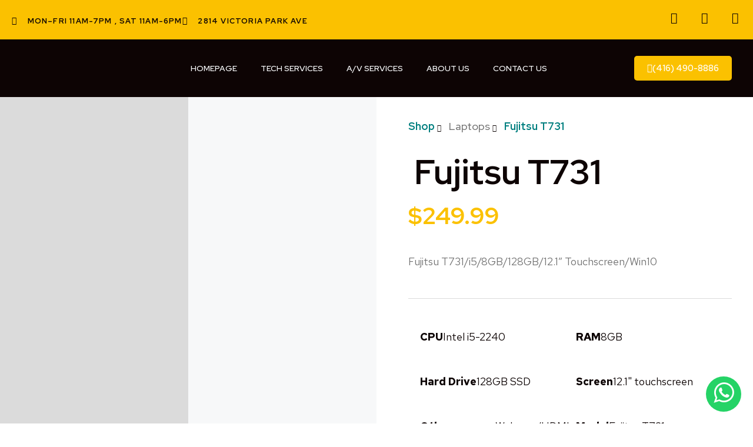

--- FILE ---
content_type: text/html; charset=UTF-8
request_url: https://gadgetsandgold.com/product/fujitsu-t731/
body_size: 28595
content:
<!doctype html>
<html lang="en-US">
<head>
	<meta charset="UTF-8">
	<meta name="viewport" content="width=device-width, initial-scale=1">
	<link rel="profile" href="https://gmpg.org/xfn/11">
	<meta name='robots' content='index, follow, max-image-preview:large, max-snippet:-1, max-video-preview:-1' />
	<style>img:is([sizes="auto" i], [sizes^="auto," i]) { contain-intrinsic-size: 3000px 1500px }</style>
	
<!-- Google Tag Manager for WordPress by gtm4wp.com -->
<script data-cfasync="false" data-pagespeed-no-defer>
	var gtm4wp_datalayer_name = "dataLayer";
	var dataLayer = dataLayer || [];
</script>
<!-- End Google Tag Manager for WordPress by gtm4wp.com --><!-- Google tag (gtag.js) consent mode dataLayer added by Site Kit -->
<script id="google_gtagjs-js-consent-mode-data-layer">
window.dataLayer = window.dataLayer || [];function gtag(){dataLayer.push(arguments);}
gtag('consent', 'default', {"ad_personalization":"denied","ad_storage":"denied","ad_user_data":"denied","analytics_storage":"denied","functionality_storage":"denied","security_storage":"denied","personalization_storage":"denied","region":["AT","BE","BG","CH","CY","CZ","DE","DK","EE","ES","FI","FR","GB","GR","HR","HU","IE","IS","IT","LI","LT","LU","LV","MT","NL","NO","PL","PT","RO","SE","SI","SK"],"wait_for_update":500});
window._googlesitekitConsentCategoryMap = {"statistics":["analytics_storage"],"marketing":["ad_storage","ad_user_data","ad_personalization"],"functional":["functionality_storage","security_storage"],"preferences":["personalization_storage"]};
window._googlesitekitConsents = {"ad_personalization":"denied","ad_storage":"denied","ad_user_data":"denied","analytics_storage":"denied","functionality_storage":"denied","security_storage":"denied","personalization_storage":"denied","region":["AT","BE","BG","CH","CY","CZ","DE","DK","EE","ES","FI","FR","GB","GR","HR","HU","IE","IS","IT","LI","LT","LU","LV","MT","NL","NO","PL","PT","RO","SE","SI","SK"],"wait_for_update":500};
</script>
<!-- End Google tag (gtag.js) consent mode dataLayer added by Site Kit -->

	<!-- This site is optimized with the Yoast SEO plugin v26.2 - https://yoast.com/wordpress/plugins/seo/ -->
	<title>Fujitsu T731 - Gadgets and Gold</title>
	<link rel="canonical" href="https://gadgetsandgold.com/product/fujitsu-t731/" />
	<meta property="og:locale" content="en_US" />
	<meta property="og:type" content="article" />
	<meta property="og:title" content="Fujitsu T731 - Gadgets and Gold" />
	<meta property="og:description" content="Fujitsu T731/i5/8GB/128GB/12.1&quot; Touchscreen/Win10" />
	<meta property="og:url" content="https://gadgetsandgold.com/product/fujitsu-t731/" />
	<meta property="og:site_name" content="Gadgets and Gold" />
	<meta property="article:modified_time" content="2025-01-04T17:11:19+00:00" />
	<meta property="og:image" content="https://gadgetsandgold.com/wp-content/uploads/2023/12/Fujitsu-T731.jpg" />
	<meta property="og:image:width" content="1200" />
	<meta property="og:image:height" content="1200" />
	<meta property="og:image:type" content="image/jpeg" />
	<meta name="twitter:card" content="summary_large_image" />
	<meta name="twitter:label1" content="Est. reading time" />
	<meta name="twitter:data1" content="1 minute" />
	<script type="application/ld+json" class="yoast-schema-graph">{"@context":"https://schema.org","@graph":[{"@type":"WebPage","@id":"https://gadgetsandgold.com/product/fujitsu-t731/","url":"https://gadgetsandgold.com/product/fujitsu-t731/","name":"Fujitsu T731 - Gadgets and Gold","isPartOf":{"@id":"https://gadgetsandgold.com/#website"},"primaryImageOfPage":{"@id":"https://gadgetsandgold.com/product/fujitsu-t731/#primaryimage"},"image":{"@id":"https://gadgetsandgold.com/product/fujitsu-t731/#primaryimage"},"thumbnailUrl":"https://gadgetsandgold.com/wp-content/uploads/2023/12/Fujitsu-T731.jpg","datePublished":"2023-12-04T18:55:31+00:00","dateModified":"2025-01-04T17:11:19+00:00","breadcrumb":{"@id":"https://gadgetsandgold.com/product/fujitsu-t731/#breadcrumb"},"inLanguage":"en-US","potentialAction":[{"@type":"ReadAction","target":["https://gadgetsandgold.com/product/fujitsu-t731/"]}]},{"@type":"ImageObject","inLanguage":"en-US","@id":"https://gadgetsandgold.com/product/fujitsu-t731/#primaryimage","url":"https://gadgetsandgold.com/wp-content/uploads/2023/12/Fujitsu-T731.jpg","contentUrl":"https://gadgetsandgold.com/wp-content/uploads/2023/12/Fujitsu-T731.jpg","width":1200,"height":1200},{"@type":"BreadcrumbList","@id":"https://gadgetsandgold.com/product/fujitsu-t731/#breadcrumb","itemListElement":[{"@type":"ListItem","position":1,"name":"Home","item":"https://gadgetsandgold.com/"},{"@type":"ListItem","position":2,"name":"Shop","item":"https://gadgetsandgold.com/shop/"},{"@type":"ListItem","position":3,"name":"Fujitsu T731"}]},{"@type":"WebSite","@id":"https://gadgetsandgold.com/#website","url":"https://gadgetsandgold.com/","name":"Gadgets and Gold","description":"","publisher":{"@id":"https://gadgetsandgold.com/#organization"},"potentialAction":[{"@type":"SearchAction","target":{"@type":"EntryPoint","urlTemplate":"https://gadgetsandgold.com/?s={search_term_string}"},"query-input":{"@type":"PropertyValueSpecification","valueRequired":true,"valueName":"search_term_string"}}],"inLanguage":"en-US"},{"@type":"Organization","@id":"https://gadgetsandgold.com/#organization","name":"Gadgets and Gold","url":"https://gadgetsandgold.com/","logo":{"@type":"ImageObject","inLanguage":"en-US","@id":"https://gadgetsandgold.com/#/schema/logo/image/","url":"https://gadgetsandgold.com/wp-content/uploads/2023/06/footer-logo-gadgets-and-gold.png","contentUrl":"https://gadgetsandgold.com/wp-content/uploads/2023/06/footer-logo-gadgets-and-gold.png","width":800,"height":98,"caption":"Gadgets and Gold"},"image":{"@id":"https://gadgetsandgold.com/#/schema/logo/image/"}}]}</script>
	<!-- / Yoast SEO plugin. -->


<link rel='dns-prefetch' href='//www.googletagmanager.com' />
<link rel="alternate" type="application/rss+xml" title="Gadgets and Gold &raquo; Feed" href="https://gadgetsandgold.com/feed/" />
<link rel="alternate" type="application/rss+xml" title="Gadgets and Gold &raquo; Comments Feed" href="https://gadgetsandgold.com/comments/feed/" />
<script>
window._wpemojiSettings = {"baseUrl":"https:\/\/s.w.org\/images\/core\/emoji\/16.0.1\/72x72\/","ext":".png","svgUrl":"https:\/\/s.w.org\/images\/core\/emoji\/16.0.1\/svg\/","svgExt":".svg","source":{"concatemoji":"https:\/\/gadgetsandgold.com\/wp-includes\/js\/wp-emoji-release.min.js?ver=431386378e7c3328f39acb3742db8452"}};
/*! This file is auto-generated */
!function(s,n){var o,i,e;function c(e){try{var t={supportTests:e,timestamp:(new Date).valueOf()};sessionStorage.setItem(o,JSON.stringify(t))}catch(e){}}function p(e,t,n){e.clearRect(0,0,e.canvas.width,e.canvas.height),e.fillText(t,0,0);var t=new Uint32Array(e.getImageData(0,0,e.canvas.width,e.canvas.height).data),a=(e.clearRect(0,0,e.canvas.width,e.canvas.height),e.fillText(n,0,0),new Uint32Array(e.getImageData(0,0,e.canvas.width,e.canvas.height).data));return t.every(function(e,t){return e===a[t]})}function u(e,t){e.clearRect(0,0,e.canvas.width,e.canvas.height),e.fillText(t,0,0);for(var n=e.getImageData(16,16,1,1),a=0;a<n.data.length;a++)if(0!==n.data[a])return!1;return!0}function f(e,t,n,a){switch(t){case"flag":return n(e,"\ud83c\udff3\ufe0f\u200d\u26a7\ufe0f","\ud83c\udff3\ufe0f\u200b\u26a7\ufe0f")?!1:!n(e,"\ud83c\udde8\ud83c\uddf6","\ud83c\udde8\u200b\ud83c\uddf6")&&!n(e,"\ud83c\udff4\udb40\udc67\udb40\udc62\udb40\udc65\udb40\udc6e\udb40\udc67\udb40\udc7f","\ud83c\udff4\u200b\udb40\udc67\u200b\udb40\udc62\u200b\udb40\udc65\u200b\udb40\udc6e\u200b\udb40\udc67\u200b\udb40\udc7f");case"emoji":return!a(e,"\ud83e\udedf")}return!1}function g(e,t,n,a){var r="undefined"!=typeof WorkerGlobalScope&&self instanceof WorkerGlobalScope?new OffscreenCanvas(300,150):s.createElement("canvas"),o=r.getContext("2d",{willReadFrequently:!0}),i=(o.textBaseline="top",o.font="600 32px Arial",{});return e.forEach(function(e){i[e]=t(o,e,n,a)}),i}function t(e){var t=s.createElement("script");t.src=e,t.defer=!0,s.head.appendChild(t)}"undefined"!=typeof Promise&&(o="wpEmojiSettingsSupports",i=["flag","emoji"],n.supports={everything:!0,everythingExceptFlag:!0},e=new Promise(function(e){s.addEventListener("DOMContentLoaded",e,{once:!0})}),new Promise(function(t){var n=function(){try{var e=JSON.parse(sessionStorage.getItem(o));if("object"==typeof e&&"number"==typeof e.timestamp&&(new Date).valueOf()<e.timestamp+604800&&"object"==typeof e.supportTests)return e.supportTests}catch(e){}return null}();if(!n){if("undefined"!=typeof Worker&&"undefined"!=typeof OffscreenCanvas&&"undefined"!=typeof URL&&URL.createObjectURL&&"undefined"!=typeof Blob)try{var e="postMessage("+g.toString()+"("+[JSON.stringify(i),f.toString(),p.toString(),u.toString()].join(",")+"));",a=new Blob([e],{type:"text/javascript"}),r=new Worker(URL.createObjectURL(a),{name:"wpTestEmojiSupports"});return void(r.onmessage=function(e){c(n=e.data),r.terminate(),t(n)})}catch(e){}c(n=g(i,f,p,u))}t(n)}).then(function(e){for(var t in e)n.supports[t]=e[t],n.supports.everything=n.supports.everything&&n.supports[t],"flag"!==t&&(n.supports.everythingExceptFlag=n.supports.everythingExceptFlag&&n.supports[t]);n.supports.everythingExceptFlag=n.supports.everythingExceptFlag&&!n.supports.flag,n.DOMReady=!1,n.readyCallback=function(){n.DOMReady=!0}}).then(function(){return e}).then(function(){var e;n.supports.everything||(n.readyCallback(),(e=n.source||{}).concatemoji?t(e.concatemoji):e.wpemoji&&e.twemoji&&(t(e.twemoji),t(e.wpemoji)))}))}((window,document),window._wpemojiSettings);
</script>
<style id='wp-emoji-styles-inline-css'>

	img.wp-smiley, img.emoji {
		display: inline !important;
		border: none !important;
		box-shadow: none !important;
		height: 1em !important;
		width: 1em !important;
		margin: 0 0.07em !important;
		vertical-align: -0.1em !important;
		background: none !important;
		padding: 0 !important;
	}
</style>
<link rel='stylesheet' id='wp-block-library-css' href='https://gadgetsandgold.com/wp-includes/css/dist/block-library/style.min.css?ver=431386378e7c3328f39acb3742db8452' media='all' />
<style id='global-styles-inline-css'>
:root{--wp--preset--aspect-ratio--square: 1;--wp--preset--aspect-ratio--4-3: 4/3;--wp--preset--aspect-ratio--3-4: 3/4;--wp--preset--aspect-ratio--3-2: 3/2;--wp--preset--aspect-ratio--2-3: 2/3;--wp--preset--aspect-ratio--16-9: 16/9;--wp--preset--aspect-ratio--9-16: 9/16;--wp--preset--color--black: #000000;--wp--preset--color--cyan-bluish-gray: #abb8c3;--wp--preset--color--white: #ffffff;--wp--preset--color--pale-pink: #f78da7;--wp--preset--color--vivid-red: #cf2e2e;--wp--preset--color--luminous-vivid-orange: #ff6900;--wp--preset--color--luminous-vivid-amber: #fcb900;--wp--preset--color--light-green-cyan: #7bdcb5;--wp--preset--color--vivid-green-cyan: #00d084;--wp--preset--color--pale-cyan-blue: #8ed1fc;--wp--preset--color--vivid-cyan-blue: #0693e3;--wp--preset--color--vivid-purple: #9b51e0;--wp--preset--gradient--vivid-cyan-blue-to-vivid-purple: linear-gradient(135deg,rgba(6,147,227,1) 0%,rgb(155,81,224) 100%);--wp--preset--gradient--light-green-cyan-to-vivid-green-cyan: linear-gradient(135deg,rgb(122,220,180) 0%,rgb(0,208,130) 100%);--wp--preset--gradient--luminous-vivid-amber-to-luminous-vivid-orange: linear-gradient(135deg,rgba(252,185,0,1) 0%,rgba(255,105,0,1) 100%);--wp--preset--gradient--luminous-vivid-orange-to-vivid-red: linear-gradient(135deg,rgba(255,105,0,1) 0%,rgb(207,46,46) 100%);--wp--preset--gradient--very-light-gray-to-cyan-bluish-gray: linear-gradient(135deg,rgb(238,238,238) 0%,rgb(169,184,195) 100%);--wp--preset--gradient--cool-to-warm-spectrum: linear-gradient(135deg,rgb(74,234,220) 0%,rgb(151,120,209) 20%,rgb(207,42,186) 40%,rgb(238,44,130) 60%,rgb(251,105,98) 80%,rgb(254,248,76) 100%);--wp--preset--gradient--blush-light-purple: linear-gradient(135deg,rgb(255,206,236) 0%,rgb(152,150,240) 100%);--wp--preset--gradient--blush-bordeaux: linear-gradient(135deg,rgb(254,205,165) 0%,rgb(254,45,45) 50%,rgb(107,0,62) 100%);--wp--preset--gradient--luminous-dusk: linear-gradient(135deg,rgb(255,203,112) 0%,rgb(199,81,192) 50%,rgb(65,88,208) 100%);--wp--preset--gradient--pale-ocean: linear-gradient(135deg,rgb(255,245,203) 0%,rgb(182,227,212) 50%,rgb(51,167,181) 100%);--wp--preset--gradient--electric-grass: linear-gradient(135deg,rgb(202,248,128) 0%,rgb(113,206,126) 100%);--wp--preset--gradient--midnight: linear-gradient(135deg,rgb(2,3,129) 0%,rgb(40,116,252) 100%);--wp--preset--font-size--small: 13px;--wp--preset--font-size--medium: 20px;--wp--preset--font-size--large: 36px;--wp--preset--font-size--x-large: 42px;--wp--preset--spacing--20: 0.44rem;--wp--preset--spacing--30: 0.67rem;--wp--preset--spacing--40: 1rem;--wp--preset--spacing--50: 1.5rem;--wp--preset--spacing--60: 2.25rem;--wp--preset--spacing--70: 3.38rem;--wp--preset--spacing--80: 5.06rem;--wp--preset--shadow--natural: 6px 6px 9px rgba(0, 0, 0, 0.2);--wp--preset--shadow--deep: 12px 12px 50px rgba(0, 0, 0, 0.4);--wp--preset--shadow--sharp: 6px 6px 0px rgba(0, 0, 0, 0.2);--wp--preset--shadow--outlined: 6px 6px 0px -3px rgba(255, 255, 255, 1), 6px 6px rgba(0, 0, 0, 1);--wp--preset--shadow--crisp: 6px 6px 0px rgba(0, 0, 0, 1);}:root { --wp--style--global--content-size: 800px;--wp--style--global--wide-size: 1200px; }:where(body) { margin: 0; }.wp-site-blocks > .alignleft { float: left; margin-right: 2em; }.wp-site-blocks > .alignright { float: right; margin-left: 2em; }.wp-site-blocks > .aligncenter { justify-content: center; margin-left: auto; margin-right: auto; }:where(.wp-site-blocks) > * { margin-block-start: 24px; margin-block-end: 0; }:where(.wp-site-blocks) > :first-child { margin-block-start: 0; }:where(.wp-site-blocks) > :last-child { margin-block-end: 0; }:root { --wp--style--block-gap: 24px; }:root :where(.is-layout-flow) > :first-child{margin-block-start: 0;}:root :where(.is-layout-flow) > :last-child{margin-block-end: 0;}:root :where(.is-layout-flow) > *{margin-block-start: 24px;margin-block-end: 0;}:root :where(.is-layout-constrained) > :first-child{margin-block-start: 0;}:root :where(.is-layout-constrained) > :last-child{margin-block-end: 0;}:root :where(.is-layout-constrained) > *{margin-block-start: 24px;margin-block-end: 0;}:root :where(.is-layout-flex){gap: 24px;}:root :where(.is-layout-grid){gap: 24px;}.is-layout-flow > .alignleft{float: left;margin-inline-start: 0;margin-inline-end: 2em;}.is-layout-flow > .alignright{float: right;margin-inline-start: 2em;margin-inline-end: 0;}.is-layout-flow > .aligncenter{margin-left: auto !important;margin-right: auto !important;}.is-layout-constrained > .alignleft{float: left;margin-inline-start: 0;margin-inline-end: 2em;}.is-layout-constrained > .alignright{float: right;margin-inline-start: 2em;margin-inline-end: 0;}.is-layout-constrained > .aligncenter{margin-left: auto !important;margin-right: auto !important;}.is-layout-constrained > :where(:not(.alignleft):not(.alignright):not(.alignfull)){max-width: var(--wp--style--global--content-size);margin-left: auto !important;margin-right: auto !important;}.is-layout-constrained > .alignwide{max-width: var(--wp--style--global--wide-size);}body .is-layout-flex{display: flex;}.is-layout-flex{flex-wrap: wrap;align-items: center;}.is-layout-flex > :is(*, div){margin: 0;}body .is-layout-grid{display: grid;}.is-layout-grid > :is(*, div){margin: 0;}body{padding-top: 0px;padding-right: 0px;padding-bottom: 0px;padding-left: 0px;}a:where(:not(.wp-element-button)){text-decoration: underline;}:root :where(.wp-element-button, .wp-block-button__link){background-color: #32373c;border-width: 0;color: #fff;font-family: inherit;font-size: inherit;line-height: inherit;padding: calc(0.667em + 2px) calc(1.333em + 2px);text-decoration: none;}.has-black-color{color: var(--wp--preset--color--black) !important;}.has-cyan-bluish-gray-color{color: var(--wp--preset--color--cyan-bluish-gray) !important;}.has-white-color{color: var(--wp--preset--color--white) !important;}.has-pale-pink-color{color: var(--wp--preset--color--pale-pink) !important;}.has-vivid-red-color{color: var(--wp--preset--color--vivid-red) !important;}.has-luminous-vivid-orange-color{color: var(--wp--preset--color--luminous-vivid-orange) !important;}.has-luminous-vivid-amber-color{color: var(--wp--preset--color--luminous-vivid-amber) !important;}.has-light-green-cyan-color{color: var(--wp--preset--color--light-green-cyan) !important;}.has-vivid-green-cyan-color{color: var(--wp--preset--color--vivid-green-cyan) !important;}.has-pale-cyan-blue-color{color: var(--wp--preset--color--pale-cyan-blue) !important;}.has-vivid-cyan-blue-color{color: var(--wp--preset--color--vivid-cyan-blue) !important;}.has-vivid-purple-color{color: var(--wp--preset--color--vivid-purple) !important;}.has-black-background-color{background-color: var(--wp--preset--color--black) !important;}.has-cyan-bluish-gray-background-color{background-color: var(--wp--preset--color--cyan-bluish-gray) !important;}.has-white-background-color{background-color: var(--wp--preset--color--white) !important;}.has-pale-pink-background-color{background-color: var(--wp--preset--color--pale-pink) !important;}.has-vivid-red-background-color{background-color: var(--wp--preset--color--vivid-red) !important;}.has-luminous-vivid-orange-background-color{background-color: var(--wp--preset--color--luminous-vivid-orange) !important;}.has-luminous-vivid-amber-background-color{background-color: var(--wp--preset--color--luminous-vivid-amber) !important;}.has-light-green-cyan-background-color{background-color: var(--wp--preset--color--light-green-cyan) !important;}.has-vivid-green-cyan-background-color{background-color: var(--wp--preset--color--vivid-green-cyan) !important;}.has-pale-cyan-blue-background-color{background-color: var(--wp--preset--color--pale-cyan-blue) !important;}.has-vivid-cyan-blue-background-color{background-color: var(--wp--preset--color--vivid-cyan-blue) !important;}.has-vivid-purple-background-color{background-color: var(--wp--preset--color--vivid-purple) !important;}.has-black-border-color{border-color: var(--wp--preset--color--black) !important;}.has-cyan-bluish-gray-border-color{border-color: var(--wp--preset--color--cyan-bluish-gray) !important;}.has-white-border-color{border-color: var(--wp--preset--color--white) !important;}.has-pale-pink-border-color{border-color: var(--wp--preset--color--pale-pink) !important;}.has-vivid-red-border-color{border-color: var(--wp--preset--color--vivid-red) !important;}.has-luminous-vivid-orange-border-color{border-color: var(--wp--preset--color--luminous-vivid-orange) !important;}.has-luminous-vivid-amber-border-color{border-color: var(--wp--preset--color--luminous-vivid-amber) !important;}.has-light-green-cyan-border-color{border-color: var(--wp--preset--color--light-green-cyan) !important;}.has-vivid-green-cyan-border-color{border-color: var(--wp--preset--color--vivid-green-cyan) !important;}.has-pale-cyan-blue-border-color{border-color: var(--wp--preset--color--pale-cyan-blue) !important;}.has-vivid-cyan-blue-border-color{border-color: var(--wp--preset--color--vivid-cyan-blue) !important;}.has-vivid-purple-border-color{border-color: var(--wp--preset--color--vivid-purple) !important;}.has-vivid-cyan-blue-to-vivid-purple-gradient-background{background: var(--wp--preset--gradient--vivid-cyan-blue-to-vivid-purple) !important;}.has-light-green-cyan-to-vivid-green-cyan-gradient-background{background: var(--wp--preset--gradient--light-green-cyan-to-vivid-green-cyan) !important;}.has-luminous-vivid-amber-to-luminous-vivid-orange-gradient-background{background: var(--wp--preset--gradient--luminous-vivid-amber-to-luminous-vivid-orange) !important;}.has-luminous-vivid-orange-to-vivid-red-gradient-background{background: var(--wp--preset--gradient--luminous-vivid-orange-to-vivid-red) !important;}.has-very-light-gray-to-cyan-bluish-gray-gradient-background{background: var(--wp--preset--gradient--very-light-gray-to-cyan-bluish-gray) !important;}.has-cool-to-warm-spectrum-gradient-background{background: var(--wp--preset--gradient--cool-to-warm-spectrum) !important;}.has-blush-light-purple-gradient-background{background: var(--wp--preset--gradient--blush-light-purple) !important;}.has-blush-bordeaux-gradient-background{background: var(--wp--preset--gradient--blush-bordeaux) !important;}.has-luminous-dusk-gradient-background{background: var(--wp--preset--gradient--luminous-dusk) !important;}.has-pale-ocean-gradient-background{background: var(--wp--preset--gradient--pale-ocean) !important;}.has-electric-grass-gradient-background{background: var(--wp--preset--gradient--electric-grass) !important;}.has-midnight-gradient-background{background: var(--wp--preset--gradient--midnight) !important;}.has-small-font-size{font-size: var(--wp--preset--font-size--small) !important;}.has-medium-font-size{font-size: var(--wp--preset--font-size--medium) !important;}.has-large-font-size{font-size: var(--wp--preset--font-size--large) !important;}.has-x-large-font-size{font-size: var(--wp--preset--font-size--x-large) !important;}
:root :where(.wp-block-pullquote){font-size: 1.5em;line-height: 1.6;}
</style>
<link rel='stylesheet' id='photoswipe-css' href='https://gadgetsandgold.com/wp-content/plugins/woocommerce/assets/css/photoswipe/photoswipe.min.css?ver=10.4.3' media='all' />
<link rel='stylesheet' id='photoswipe-default-skin-css' href='https://gadgetsandgold.com/wp-content/plugins/woocommerce/assets/css/photoswipe/default-skin/default-skin.min.css?ver=10.4.3' media='all' />
<link rel='stylesheet' id='woocommerce-layout-css' href='https://gadgetsandgold.com/wp-content/plugins/woocommerce/assets/css/woocommerce-layout.css?ver=10.4.3' media='all' />
<link rel='stylesheet' id='woocommerce-smallscreen-css' href='https://gadgetsandgold.com/wp-content/plugins/woocommerce/assets/css/woocommerce-smallscreen.css?ver=10.4.3' media='only screen and (max-width: 768px)' />
<link rel='stylesheet' id='woocommerce-general-css' href='https://gadgetsandgold.com/wp-content/plugins/woocommerce/assets/css/woocommerce.css?ver=10.4.3' media='all' />
<style id='woocommerce-inline-inline-css'>
.woocommerce form .form-row .required { visibility: visible; }
</style>
<link rel='stylesheet' id='wt-import-export-for-woo-css' href='https://gadgetsandgold.com/wp-content/plugins/wt-import-export-for-woo/public/css/wt-import-export-for-woo-public.css?ver=1.2.2' media='all' />
<link rel='stylesheet' id='hostinger-reach-subscription-block-css' href='https://gadgetsandgold.com/wp-content/plugins/hostinger-reach/frontend/dist/blocks/subscription.css?ver=1764187590' media='all' />
<link rel='stylesheet' id='hello-elementor-css' href='https://gadgetsandgold.com/wp-content/themes/hello-elementor/assets/css/reset.css?ver=3.4.4' media='all' />
<link rel='stylesheet' id='hello-elementor-theme-style-css' href='https://gadgetsandgold.com/wp-content/themes/hello-elementor/assets/css/theme.css?ver=3.4.4' media='all' />
<link rel='stylesheet' id='hello-elementor-header-footer-css' href='https://gadgetsandgold.com/wp-content/themes/hello-elementor/assets/css/header-footer.css?ver=3.4.4' media='all' />
<link rel='stylesheet' id='elementor-frontend-css' href='https://gadgetsandgold.com/wp-content/plugins/elementor/assets/css/frontend.min.css?ver=3.33.4' media='all' />
<link rel='stylesheet' id='widget-icon-list-css' href='https://gadgetsandgold.com/wp-content/plugins/elementor/assets/css/widget-icon-list.min.css?ver=3.33.4' media='all' />
<link rel='stylesheet' id='widget-social-icons-css' href='https://gadgetsandgold.com/wp-content/plugins/elementor/assets/css/widget-social-icons.min.css?ver=3.33.4' media='all' />
<link rel='stylesheet' id='e-apple-webkit-css' href='https://gadgetsandgold.com/wp-content/plugins/elementor/assets/css/conditionals/apple-webkit.min.css?ver=3.33.4' media='all' />
<link rel='stylesheet' id='widget-image-css' href='https://gadgetsandgold.com/wp-content/plugins/elementor/assets/css/widget-image.min.css?ver=3.33.4' media='all' />
<link rel='stylesheet' id='widget-nav-menu-css' href='https://gadgetsandgold.com/wp-content/plugins/elementor-pro/assets/css/widget-nav-menu.min.css?ver=3.32.3' media='all' />
<link rel='stylesheet' id='e-animation-float-css' href='https://gadgetsandgold.com/wp-content/plugins/elementor/assets/lib/animations/styles/e-animation-float.min.css?ver=3.33.4' media='all' />
<link rel='stylesheet' id='widget-icon-box-css' href='https://gadgetsandgold.com/wp-content/plugins/elementor/assets/css/widget-icon-box.min.css?ver=3.33.4' media='all' />
<link rel='stylesheet' id='widget-heading-css' href='https://gadgetsandgold.com/wp-content/plugins/elementor/assets/css/widget-heading.min.css?ver=3.33.4' media='all' />
<link rel='stylesheet' id='widget-form-css' href='https://gadgetsandgold.com/wp-content/plugins/elementor-pro/assets/css/widget-form.min.css?ver=3.32.3' media='all' />
<link rel='stylesheet' id='widget-share-buttons-css' href='https://gadgetsandgold.com/wp-content/plugins/elementor-pro/assets/css/widget-share-buttons.min.css?ver=3.32.3' media='all' />
<link rel='stylesheet' id='elementor-icons-shared-0-css' href='https://gadgetsandgold.com/wp-content/plugins/elementor/assets/lib/font-awesome/css/fontawesome.min.css?ver=5.15.3' media='all' />
<link rel='stylesheet' id='elementor-icons-fa-solid-css' href='https://gadgetsandgold.com/wp-content/plugins/elementor/assets/lib/font-awesome/css/solid.min.css?ver=5.15.3' media='all' />
<link rel='stylesheet' id='elementor-icons-fa-brands-css' href='https://gadgetsandgold.com/wp-content/plugins/elementor/assets/lib/font-awesome/css/brands.min.css?ver=5.15.3' media='all' />
<link rel='stylesheet' id='widget-woocommerce-product-price-css' href='https://gadgetsandgold.com/wp-content/plugins/elementor-pro/assets/css/widget-woocommerce-product-price.min.css?ver=3.32.3' media='all' />
<link rel='stylesheet' id='widget-divider-css' href='https://gadgetsandgold.com/wp-content/plugins/elementor/assets/css/widget-divider.min.css?ver=3.33.4' media='all' />
<link rel='stylesheet' id='widget-woocommerce-product-add-to-cart-css' href='https://gadgetsandgold.com/wp-content/plugins/elementor-pro/assets/css/widget-woocommerce-product-add-to-cart.min.css?ver=3.32.3' media='all' />
<link rel='stylesheet' id='widget-woocommerce-product-meta-css' href='https://gadgetsandgold.com/wp-content/plugins/elementor-pro/assets/css/widget-woocommerce-product-meta.min.css?ver=3.32.3' media='all' />
<link rel='stylesheet' id='widget-woocommerce-products-css' href='https://gadgetsandgold.com/wp-content/plugins/elementor-pro/assets/css/widget-woocommerce-products.min.css?ver=3.32.3' media='all' />
<link rel='stylesheet' id='elementor-icons-css' href='https://gadgetsandgold.com/wp-content/plugins/elementor/assets/lib/eicons/css/elementor-icons.min.css?ver=5.44.0' media='all' />
<link rel='stylesheet' id='elementor-post-7-css' href='https://gadgetsandgold.com/wp-content/uploads/elementor/css/post-7.css?ver=1767716906' media='all' />
<link rel='stylesheet' id='elementor-post-52-css' href='https://gadgetsandgold.com/wp-content/uploads/elementor/css/post-52.css?ver=1767716907' media='all' />
<link rel='stylesheet' id='elementor-post-58-css' href='https://gadgetsandgold.com/wp-content/uploads/elementor/css/post-58.css?ver=1767716907' media='all' />
<link rel='stylesheet' id='elementor-post-110245-css' href='https://gadgetsandgold.com/wp-content/uploads/elementor/css/post-110245.css?ver=1767719692' media='all' />
<link rel='stylesheet' id='slick-css' href='https://gadgetsandgold.com/wp-content/plugins/woocommerce-builder-elementor/assets/vendor/slick/slick.min.css?ver=431386378e7c3328f39acb3742db8452' media='all' />
<link rel='stylesheet' id='venobox-css' href='https://gadgetsandgold.com/wp-content/plugins/woocommerce-builder-elementor/assets/vendor/venobox/venobox.css?ver=431386378e7c3328f39acb3742db8452' media='all' />
<link rel='stylesheet' id='dtwcbe-css' href='https://gadgetsandgold.com/wp-content/plugins/woocommerce-builder-elementor/assets/css/style.css?ver=431386378e7c3328f39acb3742db8452' media='all' />
<link rel='stylesheet' id='prdctfltr-css' href='https://gadgetsandgold.com/wp-content/plugins/prdctfltr/includes/css/styles.css?ver=8.3.0' media='all' />
<link rel='stylesheet' id='elementor-gf-redhatdisplay-css' href='https://fonts.googleapis.com/css?family=Red+Hat+Display:100,100italic,200,200italic,300,300italic,400,400italic,500,500italic,600,600italic,700,700italic,800,800italic,900,900italic&#038;display=swap' media='all' />
<link rel='stylesheet' id='elementor-gf-redhattext-css' href='https://fonts.googleapis.com/css?family=Red+Hat+Text:100,100italic,200,200italic,300,300italic,400,400italic,500,500italic,600,600italic,700,700italic,800,800italic,900,900italic&#038;display=swap' media='all' />
<link rel='stylesheet' id='elementor-gf-inter-css' href='https://fonts.googleapis.com/css?family=Inter:100,100italic,200,200italic,300,300italic,400,400italic,500,500italic,600,600italic,700,700italic,800,800italic,900,900italic&#038;display=swap' media='all' />
<link rel='stylesheet' id='elementor-icons-material-design-css' href='https://gadgetsandgold.com/wp-content/plugins/icon-element/assets/material-icons/css/material-icons.css?ver=3.0.1' media='all' />
<script src="https://gadgetsandgold.com/wp-includes/js/jquery/jquery.min.js?ver=3.7.1" id="jquery-core-js"></script>
<script src="https://gadgetsandgold.com/wp-includes/js/jquery/jquery-migrate.min.js?ver=3.4.1" id="jquery-migrate-js"></script>
<script src="https://gadgetsandgold.com/wp-content/plugins/woocommerce/assets/js/jquery-blockui/jquery.blockUI.min.js?ver=2.7.0-wc.10.4.3" id="wc-jquery-blockui-js" defer data-wp-strategy="defer"></script>
<script id="wc-add-to-cart-js-extra">
var wc_add_to_cart_params = {"ajax_url":"\/wp-admin\/admin-ajax.php","wc_ajax_url":"\/?wc-ajax=%%endpoint%%","i18n_view_cart":"View cart","cart_url":"https:\/\/gadgetsandgold.com\/cart\/","is_cart":"","cart_redirect_after_add":"no"};
</script>
<script src="https://gadgetsandgold.com/wp-content/plugins/woocommerce/assets/js/frontend/add-to-cart.min.js?ver=10.4.3" id="wc-add-to-cart-js" defer data-wp-strategy="defer"></script>
<script src="https://gadgetsandgold.com/wp-content/plugins/woocommerce/assets/js/zoom/jquery.zoom.min.js?ver=1.7.21-wc.10.4.3" id="wc-zoom-js" defer data-wp-strategy="defer"></script>
<script src="https://gadgetsandgold.com/wp-content/plugins/woocommerce/assets/js/flexslider/jquery.flexslider.min.js?ver=2.7.2-wc.10.4.3" id="wc-flexslider-js" defer data-wp-strategy="defer"></script>
<script src="https://gadgetsandgold.com/wp-content/plugins/woocommerce/assets/js/photoswipe/photoswipe.min.js?ver=4.1.1-wc.10.4.3" id="wc-photoswipe-js" defer data-wp-strategy="defer"></script>
<script src="https://gadgetsandgold.com/wp-content/plugins/woocommerce/assets/js/photoswipe/photoswipe-ui-default.min.js?ver=4.1.1-wc.10.4.3" id="wc-photoswipe-ui-default-js" defer data-wp-strategy="defer"></script>
<script id="wc-single-product-js-extra">
var wc_single_product_params = {"i18n_required_rating_text":"Please select a rating","i18n_rating_options":["1 of 5 stars","2 of 5 stars","3 of 5 stars","4 of 5 stars","5 of 5 stars"],"i18n_product_gallery_trigger_text":"View full-screen image gallery","review_rating_required":"yes","flexslider":{"rtl":false,"animation":"slide","smoothHeight":true,"directionNav":false,"controlNav":"thumbnails","slideshow":false,"animationSpeed":500,"animationLoop":false,"allowOneSlide":false},"zoom_enabled":"1","zoom_options":[],"photoswipe_enabled":"1","photoswipe_options":{"shareEl":false,"closeOnScroll":false,"history":false,"hideAnimationDuration":0,"showAnimationDuration":0},"flexslider_enabled":"1"};
</script>
<script src="https://gadgetsandgold.com/wp-content/plugins/woocommerce/assets/js/frontend/single-product.min.js?ver=10.4.3" id="wc-single-product-js" defer data-wp-strategy="defer"></script>
<script src="https://gadgetsandgold.com/wp-content/plugins/woocommerce/assets/js/js-cookie/js.cookie.min.js?ver=2.1.4-wc.10.4.3" id="wc-js-cookie-js" defer data-wp-strategy="defer"></script>
<script id="woocommerce-js-extra">
var woocommerce_params = {"ajax_url":"\/wp-admin\/admin-ajax.php","wc_ajax_url":"\/?wc-ajax=%%endpoint%%","i18n_password_show":"Show password","i18n_password_hide":"Hide password"};
</script>
<script src="https://gadgetsandgold.com/wp-content/plugins/woocommerce/assets/js/frontend/woocommerce.min.js?ver=10.4.3" id="woocommerce-js" defer data-wp-strategy="defer"></script>

<!-- Google tag (gtag.js) snippet added by Site Kit -->
<!-- Google Analytics snippet added by Site Kit -->
<script src="https://www.googletagmanager.com/gtag/js?id=GT-KD7KTCXC" id="google_gtagjs-js" async></script>
<script id="google_gtagjs-js-after">
window.dataLayer = window.dataLayer || [];function gtag(){dataLayer.push(arguments);}
gtag("set","linker",{"domains":["gadgetsandgold.com"]});
gtag("js", new Date());
gtag("set", "developer_id.dZTNiMT", true);
gtag("config", "GT-KD7KTCXC");
</script>
<link rel="https://api.w.org/" href="https://gadgetsandgold.com/wp-json/" /><link rel="alternate" title="JSON" type="application/json" href="https://gadgetsandgold.com/wp-json/wp/v2/product/110693" /><link rel="EditURI" type="application/rsd+xml" title="RSD" href="https://gadgetsandgold.com/xmlrpc.php?rsd" />
<link rel="alternate" title="oEmbed (JSON)" type="application/json+oembed" href="https://gadgetsandgold.com/wp-json/oembed/1.0/embed?url=https%3A%2F%2Fgadgetsandgold.com%2Fproduct%2Ffujitsu-t731%2F" />
<link rel="alternate" title="oEmbed (XML)" type="text/xml+oembed" href="https://gadgetsandgold.com/wp-json/oembed/1.0/embed?url=https%3A%2F%2Fgadgetsandgold.com%2Fproduct%2Ffujitsu-t731%2F&#038;format=xml" />
<meta name="generator" content="Site Kit by Google 1.164.0" />
<!-- Google Tag Manager for WordPress by gtm4wp.com -->
<!-- GTM Container placement set to automatic -->
<script data-cfasync="false" data-pagespeed-no-defer>
	var dataLayer_content = {"pagePostType":"product","pagePostType2":"single-product","pagePostAuthor":"mpirani"};
	dataLayer.push( dataLayer_content );
</script>
<script data-cfasync="false" data-pagespeed-no-defer>
(function(w,d,s,l,i){w[l]=w[l]||[];w[l].push({'gtm.start':
new Date().getTime(),event:'gtm.js'});var f=d.getElementsByTagName(s)[0],
j=d.createElement(s),dl=l!='dataLayer'?'&l='+l:'';j.async=true;j.src=
'//www.googletagmanager.com/gtm.js?id='+i+dl;f.parentNode.insertBefore(j,f);
})(window,document,'script','dataLayer','GTM-5B238ZWX');
</script>
<!-- End Google Tag Manager for WordPress by gtm4wp.com -->
		<script>
		(function(h,o,t,j,a,r){
			h.hj=h.hj||function(){(h.hj.q=h.hj.q||[]).push(arguments)};
			h._hjSettings={hjid:6543792,hjsv:5};
			a=o.getElementsByTagName('head')[0];
			r=o.createElement('script');r.async=1;
			r.src=t+h._hjSettings.hjid+j+h._hjSettings.hjsv;
			a.appendChild(r);
		})(window,document,'//static.hotjar.com/c/hotjar-','.js?sv=');
		</script>
		<meta name="description" content="Fujitsu T731/i5/8GB/128GB/12.1&quot; Touchscreen/Win10">
	<noscript><style>.woocommerce-product-gallery{ opacity: 1 !important; }</style></noscript>
	<meta name="google-site-verification" content="xpc7N4axBdKb2Y2j8Tpnt1wkfHjAQcSoPXiRO9BO1jg"><meta name="generator" content="Elementor 3.33.4; settings: css_print_method-external, google_font-enabled, font_display-swap">
			<style>
				.e-con.e-parent:nth-of-type(n+4):not(.e-lazyloaded):not(.e-no-lazyload),
				.e-con.e-parent:nth-of-type(n+4):not(.e-lazyloaded):not(.e-no-lazyload) * {
					background-image: none !important;
				}
				@media screen and (max-height: 1024px) {
					.e-con.e-parent:nth-of-type(n+3):not(.e-lazyloaded):not(.e-no-lazyload),
					.e-con.e-parent:nth-of-type(n+3):not(.e-lazyloaded):not(.e-no-lazyload) * {
						background-image: none !important;
					}
				}
				@media screen and (max-height: 640px) {
					.e-con.e-parent:nth-of-type(n+2):not(.e-lazyloaded):not(.e-no-lazyload),
					.e-con.e-parent:nth-of-type(n+2):not(.e-lazyloaded):not(.e-no-lazyload) * {
						background-image: none !important;
					}
				}
			</style>
			<link rel="icon" href="https://gadgetsandgold.com/wp-content/uploads/2023/06/favicon-100x100.png" sizes="32x32" />
<link rel="icon" href="https://gadgetsandgold.com/wp-content/uploads/2023/06/favicon-300x300.png" sizes="192x192" />
<link rel="apple-touch-icon" href="https://gadgetsandgold.com/wp-content/uploads/2023/06/favicon-300x300.png" />
<meta name="msapplication-TileImage" content="https://gadgetsandgold.com/wp-content/uploads/2023/06/favicon-300x300.png" />
<meta name="generator" content="XforWooCommerce.com - Product Filter for WooCommerce"/>		<style id="wp-custom-css">
			.woocommerce:where(body:not(.woocommerce-block-theme-has-button-styles)) #respond input#submit.alt, .woocommerce:where(body:not(.woocommerce-block-theme-has-button-styles)) a.button.alt, .woocommerce:where(body:not(.woocommerce-block-theme-has-button-styles)) button.button.alt, .woocommerce:where(body:not(.woocommerce-block-theme-has-button-styles)) input.button.alt, :where(body:not(.woocommerce-block-theme-has-button-styles)) .woocommerce #respond input#submit.alt, :where(body:not(.woocommerce-block-theme-has-button-styles)) .woocommerce a.button.alt, :where(body:not(.woocommerce-block-theme-has-button-styles)) .woocommerce button.button.alt, :where(body:not(.woocommerce-block-theme-has-button-styles)) .woocommerce input.button.alt {
    background-color: #000000 !important;
    color: #fff;
    -webkit-font-smoothing: antialiased;
}
/* Hide horizontal overflow */
body {
    overflow-x: hidden;
}
.shopbybrands a {
    padding: 10px 15px;
    display: block;
    color: #737373;
    font-family: "Red Hat Display", Sans-serif;
    font-size: 18px;
    font-weight: 500;
    line-height: 1.2em;
}
.shopbybrands li {
    list-style-type: none;
}
.shopbybrands a:hover {
	color:#fff;
}
.shopbybrands li:hover {
    Background:#000;
}
.shopbybrands a:active li {
    Background:#FBC100;
}
.shopbybrands ul {
    padding: 0;
}
/* 
.elementor-kit-7 a {
    color: #000 !important;
} */		</style>
		</head>
<body data-rsssl=1 class="wp-singular product-template-default single single-product postid-110693 wp-custom-logo wp-embed-responsive wp-theme-hello-elementor theme-hello-elementor woocommerce woocommerce-page woocommerce-no-js hello-elementor-default woocommerce-builder-elementor elementor-default elementor-template-full-width elementor-kit-7 elementor-page-110245">


<!-- GTM Container placement set to automatic -->
<!-- Google Tag Manager (noscript) -->
				<noscript><iframe src="https://www.googletagmanager.com/ns.html?id=GTM-5B238ZWX" height="0" width="0" style="display:none;visibility:hidden" aria-hidden="true"></iframe></noscript>
<!-- End Google Tag Manager (noscript) -->
<a class="skip-link screen-reader-text" href="#content">Skip to content</a>

		<header data-elementor-type="header" data-elementor-id="52" class="elementor elementor-52 elementor-location-header" data-elementor-post-type="elementor_library">
			<div class="elementor-element elementor-element-b88695c e-con-full e-flex e-con e-parent" data-id="b88695c" data-element_type="container" data-settings="{&quot;background_background&quot;:&quot;classic&quot;}">
		<div class="elementor-element elementor-element-c42601c e-con-full e-flex e-con e-child" data-id="c42601c" data-element_type="container">
				<div class="elementor-element elementor-element-a16c8bb elementor-icon-list--layout-inline elementor-list-item-link-inline elementor-mobile-align-center elementor-widget elementor-widget-icon-list" data-id="a16c8bb" data-element_type="widget" data-widget_type="icon-list.default">
				<div class="elementor-widget-container">
							<ul class="elementor-icon-list-items elementor-inline-items">
							<li class="elementor-icon-list-item elementor-inline-item">
											<span class="elementor-icon-list-icon">
							<i aria-hidden="true" class="fas fa-clock"></i>						</span>
										<span class="elementor-icon-list-text">Mon–Fri 11am-7pm , Sat 11am-6pm  </span>
									</li>
								<li class="elementor-icon-list-item elementor-inline-item">
											<a href="https://goo.gl/maps/LGQBtCMBbwRba7at8">

												<span class="elementor-icon-list-icon">
							<i aria-hidden="true" class="material-icons md-location_on"></i>						</span>
										<span class="elementor-icon-list-text">2814 Victoria Park Ave</span>
											</a>
									</li>
						</ul>
						</div>
				</div>
				<div class="elementor-element elementor-element-0629d6f elementor-icon-list--layout-inline elementor-list-item-link-inline elementor-mobile-align-center elementor-hidden-desktop elementor-widget elementor-widget-icon-list" data-id="0629d6f" data-element_type="widget" data-widget_type="icon-list.default">
				<div class="elementor-widget-container">
							<ul class="elementor-icon-list-items elementor-inline-items">
							<li class="elementor-icon-list-item elementor-inline-item">
											<a href="tel:(416)%20490-8886">

												<span class="elementor-icon-list-icon">
							<i aria-hidden="true" class="material-icons md-phone"></i>						</span>
										<span class="elementor-icon-list-text">(416) 490-8886</span>
											</a>
									</li>
						</ul>
						</div>
				</div>
				</div>
		<div class="elementor-element elementor-element-73f1736 e-con-full e-flex e-con e-child" data-id="73f1736" data-element_type="container">
				<div class="elementor-element elementor-element-df11915 elementor-shape-circle e-grid-align-right e-grid-align-mobile-center e-grid-align-tablet-center elementor-widget__width-initial elementor-grid-0 elementor-widget elementor-widget-social-icons" data-id="df11915" data-element_type="widget" data-widget_type="social-icons.default">
				<div class="elementor-widget-container">
							<div class="elementor-social-icons-wrapper elementor-grid" role="list">
							<span class="elementor-grid-item" role="listitem">
					<a class="elementor-icon elementor-social-icon elementor-social-icon-facebook elementor-repeater-item-8975351" href="https://web.facebook.com/GadgetsandGold/?ref=bookmarks&#038;_rdc=1&#038;_rdr" target="_blank">
						<span class="elementor-screen-only">Facebook</span>
						<i aria-hidden="true" class="fab fa-facebook"></i>					</a>
				</span>
							<span class="elementor-grid-item" role="listitem">
					<a class="elementor-icon elementor-social-icon elementor-social-icon-instagram elementor-repeater-item-0424058" href="https://www.instagram.com/gadgets.and.gold/?hl=en" target="_blank">
						<span class="elementor-screen-only">Instagram</span>
						<i aria-hidden="true" class="fab fa-instagram"></i>					</a>
				</span>
							<span class="elementor-grid-item" role="listitem">
					<a class="elementor-icon elementor-social-icon elementor-social-icon-tiktok elementor-repeater-item-64f9168" target="_blank">
						<span class="elementor-screen-only">Tiktok</span>
						<i aria-hidden="true" class="fab fa-tiktok"></i>					</a>
				</span>
					</div>
						</div>
				</div>
				</div>
				</div>
		<div class="elementor-element elementor-element-c5d8767 elementor-hidden-tablet elementor-hidden-mobile e-flex e-con-boxed e-con e-parent" data-id="c5d8767" data-element_type="container" data-settings="{&quot;background_background&quot;:&quot;classic&quot;}">
					<div class="e-con-inner">
		<div class="elementor-element elementor-element-89ba447 e-con-full e-flex e-con e-child" data-id="89ba447" data-element_type="container">
				<div class="elementor-element elementor-element-c895550 elementor-widget elementor-widget-theme-site-logo elementor-widget-image" data-id="c895550" data-element_type="widget" data-widget_type="theme-site-logo.default">
				<div class="elementor-widget-container">
											<a href="https://gadgetsandgold.com">
			<img fetchpriority="high" width="800" height="98" src="https://gadgetsandgold.com/wp-content/uploads/2023/06/footer-logo-gadgets-and-gold.png" class="attachment-full size-full wp-image-426" alt="" srcset="https://gadgetsandgold.com/wp-content/uploads/2023/06/footer-logo-gadgets-and-gold.png 800w, https://gadgetsandgold.com/wp-content/uploads/2023/06/footer-logo-gadgets-and-gold-600x74.png 600w, https://gadgetsandgold.com/wp-content/uploads/2023/06/footer-logo-gadgets-and-gold-300x37.png 300w, https://gadgetsandgold.com/wp-content/uploads/2023/06/footer-logo-gadgets-and-gold-768x94.png 768w" sizes="(max-width: 800px) 100vw, 800px" />				</a>
											</div>
				</div>
				</div>
		<div class="elementor-element elementor-element-f004056 e-con-full e-flex e-con e-child" data-id="f004056" data-element_type="container">
				<div class="elementor-element elementor-element-55617ed elementor-nav-menu__align-center elementor-nav-menu--stretch elementor-nav-menu--dropdown-tablet elementor-nav-menu__text-align-aside elementor-nav-menu--toggle elementor-nav-menu--burger elementor-widget elementor-widget-nav-menu" data-id="55617ed" data-element_type="widget" data-settings="{&quot;submenu_icon&quot;:{&quot;value&quot;:&quot;&lt;i class=\&quot;fas fa-chevron-down\&quot; aria-hidden=\&quot;true\&quot;&gt;&lt;\/i&gt;&quot;,&quot;library&quot;:&quot;fa-solid&quot;},&quot;full_width&quot;:&quot;stretch&quot;,&quot;layout&quot;:&quot;horizontal&quot;,&quot;toggle&quot;:&quot;burger&quot;}" data-widget_type="nav-menu.default">
				<div class="elementor-widget-container">
								<nav aria-label="Menu" class="elementor-nav-menu--main elementor-nav-menu__container elementor-nav-menu--layout-horizontal e--pointer-underline e--animation-drop-in">
				<ul id="menu-1-55617ed" class="elementor-nav-menu"><li class="menu-item menu-item-type-post_type menu-item-object-page menu-item-home menu-item-1169"><a href="https://gadgetsandgold.com/" class="elementor-item">Homepage</a></li>
<li class="menu-item menu-item-type-post_type menu-item-object-page menu-item-has-children menu-item-888"><a href="https://gadgetsandgold.com/services/" class="elementor-item">Tech Services</a>
<ul class="sub-menu elementor-nav-menu--dropdown">
	<li class="menu-item menu-item-type-post_type menu-item-object-page menu-item-891"><a href="https://gadgetsandgold.com/cellphone-services/" class="elementor-sub-item">Cell Phone Repair Services</a></li>
	<li class="menu-item menu-item-type-post_type menu-item-object-page menu-item-890"><a href="https://gadgetsandgold.com/tablet-services/" class="elementor-sub-item">Tablet  Repair Services</a></li>
	<li class="menu-item menu-item-type-post_type menu-item-object-page menu-item-889"><a href="https://gadgetsandgold.com/laptop-services/" class="elementor-sub-item">Laptop Repair Services</a></li>
	<li class="menu-item menu-item-type-post_type menu-item-object-page menu-item-943"><a href="https://gadgetsandgold.com/desktop-pc-services/" class="elementor-sub-item">Desktop/PC Repair Services</a></li>
</ul>
</li>
<li class="menu-item menu-item-type-custom menu-item-object-custom menu-item-has-children menu-item-113788"><a href="#" class="elementor-item elementor-item-anchor">A/V Services</a>
<ul class="sub-menu elementor-nav-menu--dropdown">
	<li class="menu-item menu-item-type-post_type menu-item-object-page menu-item-113785"><a href="https://gadgetsandgold.com/video-services/" class="elementor-sub-item">Video Services</a></li>
	<li class="menu-item menu-item-type-post_type menu-item-object-page menu-item-113787"><a href="https://gadgetsandgold.com/audio-services/" class="elementor-sub-item">Audio Services</a></li>
	<li class="menu-item menu-item-type-post_type menu-item-object-page menu-item-113786"><a href="https://gadgetsandgold.com/photo-services/" class="elementor-sub-item">Photo Services</a></li>
	<li class="menu-item menu-item-type-post_type menu-item-object-page menu-item-113784"><a href="https://gadgetsandgold.com/repairs-and-other-services/" class="elementor-sub-item">Repairs and Other Services</a></li>
</ul>
</li>
<li class="menu-item menu-item-type-post_type menu-item-object-page menu-item-has-children menu-item-401"><a href="https://gadgetsandgold.com/about-gadgets-and-gold/" class="elementor-item">About Us</a>
<ul class="sub-menu elementor-nav-menu--dropdown">
	<li class="menu-item menu-item-type-post_type menu-item-object-page menu-item-113783"><a href="https://gadgetsandgold.com/blog/" class="elementor-sub-item">Blog</a></li>
</ul>
</li>
<li class="menu-item menu-item-type-post_type menu-item-object-page menu-item-402"><a href="https://gadgetsandgold.com/contact-us/" class="elementor-item">Contact Us</a></li>
</ul>			</nav>
					<div class="elementor-menu-toggle" role="button" tabindex="0" aria-label="Menu Toggle" aria-expanded="false">
			<i aria-hidden="true" role="presentation" class="elementor-menu-toggle__icon--open eicon-menu-bar"></i><i aria-hidden="true" role="presentation" class="elementor-menu-toggle__icon--close eicon-close"></i>		</div>
					<nav class="elementor-nav-menu--dropdown elementor-nav-menu__container" aria-hidden="true">
				<ul id="menu-2-55617ed" class="elementor-nav-menu"><li class="menu-item menu-item-type-post_type menu-item-object-page menu-item-home menu-item-1169"><a href="https://gadgetsandgold.com/" class="elementor-item" tabindex="-1">Homepage</a></li>
<li class="menu-item menu-item-type-post_type menu-item-object-page menu-item-has-children menu-item-888"><a href="https://gadgetsandgold.com/services/" class="elementor-item" tabindex="-1">Tech Services</a>
<ul class="sub-menu elementor-nav-menu--dropdown">
	<li class="menu-item menu-item-type-post_type menu-item-object-page menu-item-891"><a href="https://gadgetsandgold.com/cellphone-services/" class="elementor-sub-item" tabindex="-1">Cell Phone Repair Services</a></li>
	<li class="menu-item menu-item-type-post_type menu-item-object-page menu-item-890"><a href="https://gadgetsandgold.com/tablet-services/" class="elementor-sub-item" tabindex="-1">Tablet  Repair Services</a></li>
	<li class="menu-item menu-item-type-post_type menu-item-object-page menu-item-889"><a href="https://gadgetsandgold.com/laptop-services/" class="elementor-sub-item" tabindex="-1">Laptop Repair Services</a></li>
	<li class="menu-item menu-item-type-post_type menu-item-object-page menu-item-943"><a href="https://gadgetsandgold.com/desktop-pc-services/" class="elementor-sub-item" tabindex="-1">Desktop/PC Repair Services</a></li>
</ul>
</li>
<li class="menu-item menu-item-type-custom menu-item-object-custom menu-item-has-children menu-item-113788"><a href="#" class="elementor-item elementor-item-anchor" tabindex="-1">A/V Services</a>
<ul class="sub-menu elementor-nav-menu--dropdown">
	<li class="menu-item menu-item-type-post_type menu-item-object-page menu-item-113785"><a href="https://gadgetsandgold.com/video-services/" class="elementor-sub-item" tabindex="-1">Video Services</a></li>
	<li class="menu-item menu-item-type-post_type menu-item-object-page menu-item-113787"><a href="https://gadgetsandgold.com/audio-services/" class="elementor-sub-item" tabindex="-1">Audio Services</a></li>
	<li class="menu-item menu-item-type-post_type menu-item-object-page menu-item-113786"><a href="https://gadgetsandgold.com/photo-services/" class="elementor-sub-item" tabindex="-1">Photo Services</a></li>
	<li class="menu-item menu-item-type-post_type menu-item-object-page menu-item-113784"><a href="https://gadgetsandgold.com/repairs-and-other-services/" class="elementor-sub-item" tabindex="-1">Repairs and Other Services</a></li>
</ul>
</li>
<li class="menu-item menu-item-type-post_type menu-item-object-page menu-item-has-children menu-item-401"><a href="https://gadgetsandgold.com/about-gadgets-and-gold/" class="elementor-item" tabindex="-1">About Us</a>
<ul class="sub-menu elementor-nav-menu--dropdown">
	<li class="menu-item menu-item-type-post_type menu-item-object-page menu-item-113783"><a href="https://gadgetsandgold.com/blog/" class="elementor-sub-item" tabindex="-1">Blog</a></li>
</ul>
</li>
<li class="menu-item menu-item-type-post_type menu-item-object-page menu-item-402"><a href="https://gadgetsandgold.com/contact-us/" class="elementor-item" tabindex="-1">Contact Us</a></li>
</ul>			</nav>
						</div>
				</div>
				</div>
		<div class="elementor-element elementor-element-352bc72 e-con-full e-flex e-con e-child" data-id="352bc72" data-element_type="container">
				<div class="elementor-element elementor-element-e882d91 elementor-align-right elementor-widget elementor-widget-button" data-id="e882d91" data-element_type="widget" data-widget_type="button.default">
				<div class="elementor-widget-container">
									<div class="elementor-button-wrapper">
					<a class="elementor-button elementor-button-link elementor-size-sm elementor-animation-float" href="tel:4164908886">
						<span class="elementor-button-content-wrapper">
						<span class="elementor-button-icon">
				<i aria-hidden="true" class="fas fa-phone-alt"></i>			</span>
									<span class="elementor-button-text">(416) 490-8886 </span>
					</span>
					</a>
				</div>
								</div>
				</div>
				</div>
					</div>
				</div>
		<div class="elementor-element elementor-element-d2dd58f elementor-hidden-desktop e-con-full e-flex e-con e-parent" data-id="d2dd58f" data-element_type="container" data-settings="{&quot;background_background&quot;:&quot;classic&quot;}">
		<div class="elementor-element elementor-element-27861ff e-con-full e-flex e-con e-child" data-id="27861ff" data-element_type="container">
				<div class="elementor-element elementor-element-2ff71bb elementor-widget elementor-widget-theme-site-logo elementor-widget-image" data-id="2ff71bb" data-element_type="widget" data-widget_type="theme-site-logo.default">
				<div class="elementor-widget-container">
											<a href="https://gadgetsandgold.com">
			<img fetchpriority="high" width="800" height="98" src="https://gadgetsandgold.com/wp-content/uploads/2023/06/footer-logo-gadgets-and-gold.png" class="attachment-full size-full wp-image-426" alt="" srcset="https://gadgetsandgold.com/wp-content/uploads/2023/06/footer-logo-gadgets-and-gold.png 800w, https://gadgetsandgold.com/wp-content/uploads/2023/06/footer-logo-gadgets-and-gold-600x74.png 600w, https://gadgetsandgold.com/wp-content/uploads/2023/06/footer-logo-gadgets-and-gold-300x37.png 300w, https://gadgetsandgold.com/wp-content/uploads/2023/06/footer-logo-gadgets-and-gold-768x94.png 768w" sizes="(max-width: 800px) 100vw, 800px" />				</a>
											</div>
				</div>
				</div>
		<div class="elementor-element elementor-element-76a602f elementor-hidden-mobile e-con-full e-flex e-con e-child" data-id="76a602f" data-element_type="container">
				<div class="elementor-element elementor-element-7bc4ee4 elementor-align-right elementor-widget-tablet__width-auto elementor-widget elementor-widget-button" data-id="7bc4ee4" data-element_type="widget" data-widget_type="button.default">
				<div class="elementor-widget-container">
									<div class="elementor-button-wrapper">
					<a class="elementor-button elementor-button-link elementor-size-sm elementor-animation-float" href="tel:4164908886">
						<span class="elementor-button-content-wrapper">
						<span class="elementor-button-icon">
				<i aria-hidden="true" class="fas fa-phone-alt"></i>			</span>
									<span class="elementor-button-text">(416) 490-8886</span>
					</span>
					</a>
				</div>
								</div>
				</div>
				</div>
		<div class="elementor-element elementor-element-9f7af96 e-con-full e-flex e-con e-child" data-id="9f7af96" data-element_type="container">
				<div class="elementor-element elementor-element-5378b5c elementor-view-stacked elementor-shape-rounded elementor-widget elementor-widget-icon" data-id="5378b5c" data-element_type="widget" data-widget_type="icon.default">
				<div class="elementor-widget-container">
							<div class="elementor-icon-wrapper">
			<a class="elementor-icon" href="tel:(416)%20490-8886">
			<i aria-hidden="true" class="fas fa-phone"></i>			</a>
		</div>
						</div>
				</div>
				<div class="elementor-element elementor-element-8646ae3 elementor-nav-menu__align-center elementor-nav-menu--stretch elementor-nav-menu--dropdown-tablet elementor-nav-menu__text-align-aside elementor-nav-menu--toggle elementor-nav-menu--burger elementor-widget elementor-widget-nav-menu" data-id="8646ae3" data-element_type="widget" data-settings="{&quot;submenu_icon&quot;:{&quot;value&quot;:&quot;&lt;i class=\&quot;fas fa-chevron-down\&quot; aria-hidden=\&quot;true\&quot;&gt;&lt;\/i&gt;&quot;,&quot;library&quot;:&quot;fa-solid&quot;},&quot;full_width&quot;:&quot;stretch&quot;,&quot;layout&quot;:&quot;horizontal&quot;,&quot;toggle&quot;:&quot;burger&quot;}" data-widget_type="nav-menu.default">
				<div class="elementor-widget-container">
								<nav aria-label="Menu" class="elementor-nav-menu--main elementor-nav-menu__container elementor-nav-menu--layout-horizontal e--pointer-underline e--animation-drop-in">
				<ul id="menu-1-8646ae3" class="elementor-nav-menu"><li class="menu-item menu-item-type-post_type menu-item-object-page menu-item-home menu-item-1169"><a href="https://gadgetsandgold.com/" class="elementor-item">Homepage</a></li>
<li class="menu-item menu-item-type-post_type menu-item-object-page menu-item-has-children menu-item-888"><a href="https://gadgetsandgold.com/services/" class="elementor-item">Tech Services</a>
<ul class="sub-menu elementor-nav-menu--dropdown">
	<li class="menu-item menu-item-type-post_type menu-item-object-page menu-item-891"><a href="https://gadgetsandgold.com/cellphone-services/" class="elementor-sub-item">Cell Phone Repair Services</a></li>
	<li class="menu-item menu-item-type-post_type menu-item-object-page menu-item-890"><a href="https://gadgetsandgold.com/tablet-services/" class="elementor-sub-item">Tablet  Repair Services</a></li>
	<li class="menu-item menu-item-type-post_type menu-item-object-page menu-item-889"><a href="https://gadgetsandgold.com/laptop-services/" class="elementor-sub-item">Laptop Repair Services</a></li>
	<li class="menu-item menu-item-type-post_type menu-item-object-page menu-item-943"><a href="https://gadgetsandgold.com/desktop-pc-services/" class="elementor-sub-item">Desktop/PC Repair Services</a></li>
</ul>
</li>
<li class="menu-item menu-item-type-custom menu-item-object-custom menu-item-has-children menu-item-113788"><a href="#" class="elementor-item elementor-item-anchor">A/V Services</a>
<ul class="sub-menu elementor-nav-menu--dropdown">
	<li class="menu-item menu-item-type-post_type menu-item-object-page menu-item-113785"><a href="https://gadgetsandgold.com/video-services/" class="elementor-sub-item">Video Services</a></li>
	<li class="menu-item menu-item-type-post_type menu-item-object-page menu-item-113787"><a href="https://gadgetsandgold.com/audio-services/" class="elementor-sub-item">Audio Services</a></li>
	<li class="menu-item menu-item-type-post_type menu-item-object-page menu-item-113786"><a href="https://gadgetsandgold.com/photo-services/" class="elementor-sub-item">Photo Services</a></li>
	<li class="menu-item menu-item-type-post_type menu-item-object-page menu-item-113784"><a href="https://gadgetsandgold.com/repairs-and-other-services/" class="elementor-sub-item">Repairs and Other Services</a></li>
</ul>
</li>
<li class="menu-item menu-item-type-post_type menu-item-object-page menu-item-has-children menu-item-401"><a href="https://gadgetsandgold.com/about-gadgets-and-gold/" class="elementor-item">About Us</a>
<ul class="sub-menu elementor-nav-menu--dropdown">
	<li class="menu-item menu-item-type-post_type menu-item-object-page menu-item-113783"><a href="https://gadgetsandgold.com/blog/" class="elementor-sub-item">Blog</a></li>
</ul>
</li>
<li class="menu-item menu-item-type-post_type menu-item-object-page menu-item-402"><a href="https://gadgetsandgold.com/contact-us/" class="elementor-item">Contact Us</a></li>
</ul>			</nav>
					<div class="elementor-menu-toggle" role="button" tabindex="0" aria-label="Menu Toggle" aria-expanded="false">
			<i aria-hidden="true" role="presentation" class="elementor-menu-toggle__icon--open eicon-menu-bar"></i><i aria-hidden="true" role="presentation" class="elementor-menu-toggle__icon--close eicon-close"></i>		</div>
					<nav class="elementor-nav-menu--dropdown elementor-nav-menu__container" aria-hidden="true">
				<ul id="menu-2-8646ae3" class="elementor-nav-menu"><li class="menu-item menu-item-type-post_type menu-item-object-page menu-item-home menu-item-1169"><a href="https://gadgetsandgold.com/" class="elementor-item" tabindex="-1">Homepage</a></li>
<li class="menu-item menu-item-type-post_type menu-item-object-page menu-item-has-children menu-item-888"><a href="https://gadgetsandgold.com/services/" class="elementor-item" tabindex="-1">Tech Services</a>
<ul class="sub-menu elementor-nav-menu--dropdown">
	<li class="menu-item menu-item-type-post_type menu-item-object-page menu-item-891"><a href="https://gadgetsandgold.com/cellphone-services/" class="elementor-sub-item" tabindex="-1">Cell Phone Repair Services</a></li>
	<li class="menu-item menu-item-type-post_type menu-item-object-page menu-item-890"><a href="https://gadgetsandgold.com/tablet-services/" class="elementor-sub-item" tabindex="-1">Tablet  Repair Services</a></li>
	<li class="menu-item menu-item-type-post_type menu-item-object-page menu-item-889"><a href="https://gadgetsandgold.com/laptop-services/" class="elementor-sub-item" tabindex="-1">Laptop Repair Services</a></li>
	<li class="menu-item menu-item-type-post_type menu-item-object-page menu-item-943"><a href="https://gadgetsandgold.com/desktop-pc-services/" class="elementor-sub-item" tabindex="-1">Desktop/PC Repair Services</a></li>
</ul>
</li>
<li class="menu-item menu-item-type-custom menu-item-object-custom menu-item-has-children menu-item-113788"><a href="#" class="elementor-item elementor-item-anchor" tabindex="-1">A/V Services</a>
<ul class="sub-menu elementor-nav-menu--dropdown">
	<li class="menu-item menu-item-type-post_type menu-item-object-page menu-item-113785"><a href="https://gadgetsandgold.com/video-services/" class="elementor-sub-item" tabindex="-1">Video Services</a></li>
	<li class="menu-item menu-item-type-post_type menu-item-object-page menu-item-113787"><a href="https://gadgetsandgold.com/audio-services/" class="elementor-sub-item" tabindex="-1">Audio Services</a></li>
	<li class="menu-item menu-item-type-post_type menu-item-object-page menu-item-113786"><a href="https://gadgetsandgold.com/photo-services/" class="elementor-sub-item" tabindex="-1">Photo Services</a></li>
	<li class="menu-item menu-item-type-post_type menu-item-object-page menu-item-113784"><a href="https://gadgetsandgold.com/repairs-and-other-services/" class="elementor-sub-item" tabindex="-1">Repairs and Other Services</a></li>
</ul>
</li>
<li class="menu-item menu-item-type-post_type menu-item-object-page menu-item-has-children menu-item-401"><a href="https://gadgetsandgold.com/about-gadgets-and-gold/" class="elementor-item" tabindex="-1">About Us</a>
<ul class="sub-menu elementor-nav-menu--dropdown">
	<li class="menu-item menu-item-type-post_type menu-item-object-page menu-item-113783"><a href="https://gadgetsandgold.com/blog/" class="elementor-sub-item" tabindex="-1">Blog</a></li>
</ul>
</li>
<li class="menu-item menu-item-type-post_type menu-item-object-page menu-item-402"><a href="https://gadgetsandgold.com/contact-us/" class="elementor-item" tabindex="-1">Contact Us</a></li>
</ul>			</nav>
						</div>
				</div>
				</div>
				</div>
				</header>
		<div class="woocommerce-notices-wrapper"></div>		<div data-elementor-type="product" data-elementor-id="110245" class="elementor elementor-110245 elementor-location-single post-110693 product type-product status-publish has-post-thumbnail product_cat-laptops brands-fujitsu first outofstock taxable shipping-taxable purchasable product-type-simple product" data-elementor-post-type="elementor_library">
					<section class="elementor-section elementor-top-section elementor-element elementor-element-487b191f elementor-section-full_width elementor-section-height-default elementor-section-height-default" data-id="487b191f" data-element_type="section">
						<div class="elementor-container elementor-column-gap-default">
					<div class="elementor-column elementor-col-50 elementor-top-column elementor-element elementor-element-a0bce65" data-id="a0bce65" data-element_type="column" data-settings="{&quot;background_background&quot;:&quot;gradient&quot;}">
			<div class="elementor-widget-wrap elementor-element-populated">
						<div class="elementor-element elementor-element-2c32e4f0 yes elementor-widget elementor-widget-single-product-images" data-id="2c32e4f0" data-element_type="widget" data-widget_type="single-product-images.default">
				<div class="elementor-widget-container">
										<div class="woocommerce-product-gallery woocommerce-product-gallery-slider woocommerce-product-gallery--with-images images  " style="opacity: 0; transition: opacity .25s ease-in-out;">
							<div id="product-image-slider" class="slider-for woocommerce-product-gallery__wrapper"><div class="woocommerce-product-gallery__image single-product-main-image"><a class="venobox" title="Fujitsu T731" data-gall="product-image-lightbox" href="https://gadgetsandgold.com/wp-content/uploads/2023/12/Fujitsu-T731.jpg" data-thumb="https://gadgetsandgold.com/wp-content/uploads/2023/12/Fujitsu-T731-100x100.jpg"><img width="600" height="600" src="https://gadgetsandgold.com/wp-content/uploads/2023/12/Fujitsu-T731-600x600.jpg" class="attachment-shop_single size-shop_single wp-post-image" alt="" decoding="async" srcset="https://gadgetsandgold.com/wp-content/uploads/2023/12/Fujitsu-T731-600x600.jpg 600w, https://gadgetsandgold.com/wp-content/uploads/2023/12/Fujitsu-T731-300x300.jpg 300w, https://gadgetsandgold.com/wp-content/uploads/2023/12/Fujitsu-T731-1024x1024.jpg 1024w, https://gadgetsandgold.com/wp-content/uploads/2023/12/Fujitsu-T731-150x150.jpg 150w, https://gadgetsandgold.com/wp-content/uploads/2023/12/Fujitsu-T731-768x768.jpg 768w, https://gadgetsandgold.com/wp-content/uploads/2023/12/Fujitsu-T731-100x100.jpg 100w, https://gadgetsandgold.com/wp-content/uploads/2023/12/Fujitsu-T731.jpg 1200w" sizes="(max-width: 600px) 100vw, 600px" /></a></div> </div>						<script>
							jQuery(document).ready(function(){
								var options = {
									vertical: false,
									thumbsToShow: 4,
								};
								jQuery().dtwcbe_product_gallery_slider(options);
								jQuery('.woocommerce-product-gallery').css('opacity','1');
							});
						</script>
										</div>
								</div>
				</div>
				<div class="elementor-element elementor-element-447b8a6b elementor-share-buttons--view-icon elementor-share-buttons--skin-flat elementor-share-buttons--shape-circle elementor-widget__width-auto elementor-share-buttons--color-custom elementor-grid-0 elementor-widget elementor-widget-share-buttons" data-id="447b8a6b" data-element_type="widget" data-widget_type="share-buttons.default">
				<div class="elementor-widget-container">
							<div class="elementor-grid" role="list">
								<div class="elementor-grid-item" role="listitem">
						<div class="elementor-share-btn elementor-share-btn_facebook" role="button" tabindex="0" aria-label="Share on facebook">
															<span class="elementor-share-btn__icon">
								<i class="fab fa-facebook" aria-hidden="true"></i>							</span>
																				</div>
					</div>
									<div class="elementor-grid-item" role="listitem">
						<div class="elementor-share-btn elementor-share-btn_whatsapp" role="button" tabindex="0" aria-label="Share on whatsapp">
															<span class="elementor-share-btn__icon">
								<i class="fab fa-whatsapp" aria-hidden="true"></i>							</span>
																				</div>
					</div>
									<div class="elementor-grid-item" role="listitem">
						<div class="elementor-share-btn elementor-share-btn_twitter" role="button" tabindex="0" aria-label="Share on twitter">
															<span class="elementor-share-btn__icon">
								<i class="fab fa-twitter" aria-hidden="true"></i>							</span>
																				</div>
					</div>
									<div class="elementor-grid-item" role="listitem">
						<div class="elementor-share-btn elementor-share-btn_linkedin" role="button" tabindex="0" aria-label="Share on linkedin">
															<span class="elementor-share-btn__icon">
								<i class="fab fa-linkedin" aria-hidden="true"></i>							</span>
																				</div>
					</div>
						</div>
						</div>
				</div>
					</div>
		</div>
				<div class="elementor-column elementor-col-50 elementor-top-column elementor-element elementor-element-15a68a50" data-id="15a68a50" data-element_type="column">
			<div class="elementor-widget-wrap elementor-element-populated">
						<div class="elementor-element elementor-element-46556e70 elementor-icon-list--layout-inline elementor-align-left elementor-widget__width-inherit elementor-list-item-link-full_width elementor-widget elementor-widget-icon-list" data-id="46556e70" data-element_type="widget" data-widget_type="icon-list.default">
				<div class="elementor-widget-container">
							<ul class="elementor-icon-list-items elementor-inline-items">
							<li class="elementor-icon-list-item elementor-inline-item">
											<a href="https://gadgetsandgold.com/shop/">

											<span class="elementor-icon-list-text">Shop </span>
											</a>
									</li>
								<li class="elementor-icon-list-item elementor-inline-item">
											<span class="elementor-icon-list-icon">
							<i aria-hidden="true" class="fas fa-chevron-right"></i>						</span>
										<span class="elementor-icon-list-text"><a href="https://gadgetsandgold.com/product-category/laptops/" rel="tag">Laptops</a></span>
									</li>
								<li class="elementor-icon-list-item elementor-inline-item">
											<span class="elementor-icon-list-icon">
							<i aria-hidden="true" class="fas fa-chevron-right"></i>						</span>
										<span class="elementor-icon-list-text">Fujitsu T731</span>
									</li>
						</ul>
						</div>
				</div>
				<section class="elementor-section elementor-inner-section elementor-element elementor-element-7894ea1d elementor-section-boxed elementor-section-height-default elementor-section-height-default" data-id="7894ea1d" data-element_type="section">
						<div class="elementor-container elementor-column-gap-default">
					<div class="elementor-column elementor-col-100 elementor-inner-column elementor-element elementor-element-2070208b" data-id="2070208b" data-element_type="column">
			<div class="elementor-widget-wrap elementor-element-populated">
						<div class="elementor-element elementor-element-720c7527 elementor-widget elementor-widget-woocommerce-product-title elementor-page-title elementor-widget-heading" data-id="720c7527" data-element_type="widget" data-widget_type="woocommerce-product-title.default">
				<div class="elementor-widget-container">
					<h3 class="product_title entry-title elementor-heading-title elementor-size-default">Fujitsu T731</h3>				</div>
				</div>
					</div>
		</div>
					</div>
		</section>
				<div class="elementor-element elementor-element-438c72ea elementor-widget elementor-widget-woocommerce-product-price" data-id="438c72ea" data-element_type="widget" data-widget_type="woocommerce-product-price.default">
				<div class="elementor-widget-container">
					<p class="price"><span class="woocommerce-Price-amount amount"><bdi><span class="woocommerce-Price-currencySymbol">&#36;</span>249.99</bdi></span></p>
				</div>
				</div>
				<div class="elementor-element elementor-element-108d3e6a elementor-widget elementor-widget-woocommerce-product-short-description" data-id="108d3e6a" data-element_type="widget" data-widget_type="woocommerce-product-short-description.default">
				<div class="elementor-widget-container">
					<div class="woocommerce-product-details__short-description">
	<p>Fujitsu T731/i5/8GB/128GB/12.1&#8243; Touchscreen/Win10</p>
</div>
				</div>
				</div>
				<div class="elementor-element elementor-element-69638215 elementor-widget-divider--view-line elementor-widget elementor-widget-divider" data-id="69638215" data-element_type="widget" data-widget_type="divider.default">
				<div class="elementor-widget-container">
							<div class="elementor-divider">
			<span class="elementor-divider-separator">
						</span>
		</div>
						</div>
				</div>
		<div class="elementor-element elementor-element-7fc5677 e-con-full e-flex e-con e-parent" data-id="7fc5677" data-element_type="container">
		<div class="elementor-element elementor-element-262319b e-con-full e-flex e-con e-child" data-id="262319b" data-element_type="container">
				<div class="elementor-element elementor-element-34b168d elementor-widget elementor-widget-heading" data-id="34b168d" data-element_type="widget" data-widget_type="heading.default">
				<div class="elementor-widget-container">
					<h2 class="elementor-heading-title elementor-size-default">CPU</h2>				</div>
				</div>
				<div class="elementor-element elementor-element-23b7e06 elementor-widget elementor-widget-heading" data-id="23b7e06" data-element_type="widget" data-widget_type="heading.default">
				<div class="elementor-widget-container">
					<h2 class="elementor-heading-title elementor-size-default">Intel i5-2240</h2>				</div>
				</div>
				</div>
		<div class="elementor-element elementor-element-8e5a7d6 e-con-full e-flex e-con e-child" data-id="8e5a7d6" data-element_type="container">
				<div class="elementor-element elementor-element-1185111 elementor-widget elementor-widget-heading" data-id="1185111" data-element_type="widget" data-widget_type="heading.default">
				<div class="elementor-widget-container">
					<h2 class="elementor-heading-title elementor-size-default">RAM</h2>				</div>
				</div>
				<div class="elementor-element elementor-element-bf007a4 elementor-widget elementor-widget-heading" data-id="bf007a4" data-element_type="widget" data-widget_type="heading.default">
				<div class="elementor-widget-container">
					<h2 class="elementor-heading-title elementor-size-default">8GB</h2>				</div>
				</div>
				</div>
				</div>
		<div class="elementor-element elementor-element-b633ed8 e-con-full e-flex e-con e-parent" data-id="b633ed8" data-element_type="container">
		<div class="elementor-element elementor-element-d8fb8b4 e-con-full e-flex e-con e-child" data-id="d8fb8b4" data-element_type="container">
				<div class="elementor-element elementor-element-6fbcb20 elementor-widget elementor-widget-heading" data-id="6fbcb20" data-element_type="widget" data-widget_type="heading.default">
				<div class="elementor-widget-container">
					<h2 class="elementor-heading-title elementor-size-default">Hard Drive</h2>				</div>
				</div>
				<div class="elementor-element elementor-element-5cd653d elementor-widget elementor-widget-heading" data-id="5cd653d" data-element_type="widget" data-widget_type="heading.default">
				<div class="elementor-widget-container">
					<h2 class="elementor-heading-title elementor-size-default">128GB SSD </h2>				</div>
				</div>
				</div>
		<div class="elementor-element elementor-element-984e7d5 e-con-full e-flex e-con e-child" data-id="984e7d5" data-element_type="container">
				<div class="elementor-element elementor-element-0d348d9 elementor-widget elementor-widget-heading" data-id="0d348d9" data-element_type="widget" data-widget_type="heading.default">
				<div class="elementor-widget-container">
					<h2 class="elementor-heading-title elementor-size-default">Screen</h2>				</div>
				</div>
				<div class="elementor-element elementor-element-3d3bb15 elementor-widget elementor-widget-heading" data-id="3d3bb15" data-element_type="widget" data-widget_type="heading.default">
				<div class="elementor-widget-container">
					<h2 class="elementor-heading-title elementor-size-default">12.1" touchscreen</h2>				</div>
				</div>
				</div>
				</div>
		<div class="elementor-element elementor-element-3ec4e21 e-con-full e-flex e-con e-parent" data-id="3ec4e21" data-element_type="container">
		<div class="elementor-element elementor-element-007b546 e-con-full e-flex e-con e-child" data-id="007b546" data-element_type="container">
				<div class="elementor-element elementor-element-25eb2e3 elementor-widget elementor-widget-heading" data-id="25eb2e3" data-element_type="widget" data-widget_type="heading.default">
				<div class="elementor-widget-container">
					<h2 class="elementor-heading-title elementor-size-default">Other Features</h2>				</div>
				</div>
				<div class="elementor-element elementor-element-e2f4ab8 elementor-widget elementor-widget-heading" data-id="e2f4ab8" data-element_type="widget" data-widget_type="heading.default">
				<div class="elementor-widget-container">
					<h2 class="elementor-heading-title elementor-size-default">Webcam/HDMI</h2>				</div>
				</div>
				</div>
		<div class="elementor-element elementor-element-9fccb4b e-con-full e-flex e-con e-child" data-id="9fccb4b" data-element_type="container">
				<div class="elementor-element elementor-element-b134c79 elementor-widget elementor-widget-heading" data-id="b134c79" data-element_type="widget" data-widget_type="heading.default">
				<div class="elementor-widget-container">
					<h2 class="elementor-heading-title elementor-size-default">Model</h2>				</div>
				</div>
				<div class="elementor-element elementor-element-029bd65 elementor-widget elementor-widget-heading" data-id="029bd65" data-element_type="widget" data-widget_type="heading.default">
				<div class="elementor-widget-container">
					<h2 class="elementor-heading-title elementor-size-default">Fujitsu T731</h2>				</div>
				</div>
				</div>
				</div>
				<div class="elementor-element elementor-element-663cb308 elementor-add-to-cart--align-justify elementor-widget__width-initial e-add-to-cart--show-quantity-yes elementor-widget elementor-widget-woocommerce-product-add-to-cart" data-id="663cb308" data-element_type="widget" data-widget_type="woocommerce-product-add-to-cart.default">
				<div class="elementor-widget-container">
					
		<div class="elementor-add-to-cart elementor-product-simple">
			<p class="stock out-of-stock">Out of stock</p>
		</div>

						</div>
				</div>
				<div class="elementor-element elementor-element-1e5ad29 elementor-widget-divider--view-line elementor-widget elementor-widget-divider" data-id="1e5ad29" data-element_type="widget" data-widget_type="divider.default">
				<div class="elementor-widget-container">
							<div class="elementor-divider">
			<span class="elementor-divider-separator">
						</span>
		</div>
						</div>
				</div>
				<div class="elementor-element elementor-element-3531eb07 elementor-woo-meta--view-table elementor-widget elementor-widget-woocommerce-product-meta" data-id="3531eb07" data-element_type="widget" data-widget_type="woocommerce-product-meta.default">
				<div class="elementor-widget-container">
							<div class="product_meta">

			
							<span class="sku_wrapper detail-container">
					<span class="detail-label">
												SKU  					</span>
					<span class="sku">
												92073					</span>
				</span>
			
							<span class="posted_in detail-container"><span class="detail-label">Category</span> <span class="detail-content"><a href="https://gadgetsandgold.com/product-category/laptops/" rel="tag">Laptops</a></span></span>
			
			
			
		</div>
						</div>
				</div>
					</div>
		</div>
					</div>
		</section>
				<section class="elementor-section elementor-top-section elementor-element elementor-element-2c10afb5 elementor-section-boxed elementor-section-height-default elementor-section-height-default" data-id="2c10afb5" data-element_type="section">
						<div class="elementor-container elementor-column-gap-default">
					<div class="elementor-column elementor-col-100 elementor-top-column elementor-element elementor-element-65a905c2" data-id="65a905c2" data-element_type="column">
			<div class="elementor-widget-wrap elementor-element-populated">
						<div class="elementor-element elementor-element-7a199222 elementor-grid-tablet-4 elementor-grid-4 elementor-grid-mobile-2 elementor-products-grid elementor-wc-products show-heading-yes elementor-widget elementor-widget-woocommerce-product-related" data-id="7a199222" data-element_type="widget" data-widget_type="woocommerce-product-related.default">
				<div class="elementor-widget-container">
					
	<section class="related products">

					<h2>Related products</h2>
				<ul class="products elementor-grid columns-3">

			
					<li class="product type-product post-113458 status-publish first instock product_cat-laptops has-post-thumbnail taxable shipping-taxable purchasable product-type-simple">
	<a href="https://gadgetsandgold.com/product/asus-chromebook/" class="woocommerce-LoopProduct-link woocommerce-loop-product__link"><img width="300" height="300" src="https://gadgetsandgold.com/wp-content/uploads/2024/08/Basic-Cleaning-300x300.jpg" class="attachment-woocommerce_thumbnail size-woocommerce_thumbnail" alt="ASUS Chromebook" decoding="async" srcset="https://gadgetsandgold.com/wp-content/uploads/2024/08/Basic-Cleaning-300x300.jpg 300w, https://gadgetsandgold.com/wp-content/uploads/2024/08/Basic-Cleaning-1024x1024.jpg 1024w, https://gadgetsandgold.com/wp-content/uploads/2024/08/Basic-Cleaning-150x150.jpg 150w, https://gadgetsandgold.com/wp-content/uploads/2024/08/Basic-Cleaning-768x768.jpg 768w, https://gadgetsandgold.com/wp-content/uploads/2024/08/Basic-Cleaning-600x600.jpg 600w, https://gadgetsandgold.com/wp-content/uploads/2024/08/Basic-Cleaning-100x100.jpg 100w, https://gadgetsandgold.com/wp-content/uploads/2024/08/Basic-Cleaning.jpg 1280w" sizes="(max-width: 300px) 100vw, 300px" /><h2 class="woocommerce-loop-product__title">ASUS Chromebook</h2>
	<span class="price"><span class="woocommerce-Price-amount amount"><bdi><span class="woocommerce-Price-currencySymbol">&#36;</span>199.99</bdi></span></span>
</a><div class="woocommerce-loop-product__buttons"><a href="/product/fujitsu-t731/?add-to-cart=113458" aria-describedby="woocommerce_loop_add_to_cart_link_describedby_113458" data-quantity="1" class="button product_type_simple add_to_cart_button ajax_add_to_cart" data-product_id="113458" data-product_sku="92136" aria-label="Add to cart: &ldquo;ASUS Chromebook&rdquo;" rel="nofollow" data-success_message="&ldquo;ASUS Chromebook&rdquo; has been added to your cart" role="button">Add to cart</a></div>	<span id="woocommerce_loop_add_to_cart_link_describedby_113458" class="screen-reader-text">
			</span>
</li>

			
					<li class="product type-product post-112934 status-publish instock product_cat-laptops has-post-thumbnail taxable shipping-taxable purchasable product-type-simple">
	<a href="https://gadgetsandgold.com/product/hp-elitebook-840-g6-2/" class="woocommerce-LoopProduct-link woocommerce-loop-product__link"><img loading="lazy" width="300" height="300" src="https://gadgetsandgold.com/wp-content/uploads/2023/11/HP-Elitebook-840-G3-300x300.jpg" class="attachment-woocommerce_thumbnail size-woocommerce_thumbnail" alt="HP Elitebook 840 G6" decoding="async" srcset="https://gadgetsandgold.com/wp-content/uploads/2023/11/HP-Elitebook-840-G3-300x300.jpg 300w, https://gadgetsandgold.com/wp-content/uploads/2023/11/HP-Elitebook-840-G3-100x100.jpg 100w, https://gadgetsandgold.com/wp-content/uploads/2023/11/HP-Elitebook-840-G3-600x600.jpg 600w, https://gadgetsandgold.com/wp-content/uploads/2023/11/HP-Elitebook-840-G3-1024x1024.jpg 1024w, https://gadgetsandgold.com/wp-content/uploads/2023/11/HP-Elitebook-840-G3-150x150.jpg 150w, https://gadgetsandgold.com/wp-content/uploads/2023/11/HP-Elitebook-840-G3-768x768.jpg 768w, https://gadgetsandgold.com/wp-content/uploads/2023/11/HP-Elitebook-840-G3.jpg 1200w" sizes="(max-width: 300px) 100vw, 300px" /><h2 class="woocommerce-loop-product__title">HP Elitebook 840 G6</h2>
	<span class="price"><span class="woocommerce-Price-amount amount"><bdi><span class="woocommerce-Price-currencySymbol">&#36;</span>599.99</bdi></span></span>
</a><div class="woocommerce-loop-product__buttons"><a href="/product/fujitsu-t731/?add-to-cart=112934" aria-describedby="woocommerce_loop_add_to_cart_link_describedby_112934" data-quantity="1" class="button product_type_simple add_to_cart_button ajax_add_to_cart" data-product_id="112934" data-product_sku="92118" aria-label="Add to cart: &ldquo;HP Elitebook 840 G6&rdquo;" rel="nofollow" data-success_message="&ldquo;HP Elitebook 840 G6&rdquo; has been added to your cart" role="button">Add to cart</a></div>	<span id="woocommerce_loop_add_to_cart_link_describedby_112934" class="screen-reader-text">
			</span>
</li>

			
					<li class="product type-product post-111399 status-publish last instock product_cat-laptops has-post-thumbnail taxable shipping-taxable purchasable product-type-simple">
	<a href="https://gadgetsandgold.com/product/hp-elitebook-840-g5-5/" class="woocommerce-LoopProduct-link woocommerce-loop-product__link"><img loading="lazy" width="300" height="300" src="https://gadgetsandgold.com/wp-content/uploads/2024/07/Grid-28-300x300.jpg" class="attachment-woocommerce_thumbnail size-woocommerce_thumbnail" alt="HP Elitebook 840 G5" decoding="async" srcset="https://gadgetsandgold.com/wp-content/uploads/2024/07/Grid-28-300x300.jpg 300w, https://gadgetsandgold.com/wp-content/uploads/2024/07/Grid-28-1024x1024.jpg 1024w, https://gadgetsandgold.com/wp-content/uploads/2024/07/Grid-28-150x150.jpg 150w, https://gadgetsandgold.com/wp-content/uploads/2024/07/Grid-28-768x768.jpg 768w, https://gadgetsandgold.com/wp-content/uploads/2024/07/Grid-28-600x600.jpg 600w, https://gadgetsandgold.com/wp-content/uploads/2024/07/Grid-28-100x100.jpg 100w, https://gadgetsandgold.com/wp-content/uploads/2024/07/Grid-28.jpg 1200w" sizes="(max-width: 300px) 100vw, 300px" /><h2 class="woocommerce-loop-product__title">HP Elitebook 840 G5</h2>
	<span class="price"><span class="woocommerce-Price-amount amount"><bdi><span class="woocommerce-Price-currencySymbol">&#36;</span>449.99</bdi></span></span>
</a><div class="woocommerce-loop-product__buttons"><a href="/product/fujitsu-t731/?add-to-cart=111399" aria-describedby="woocommerce_loop_add_to_cart_link_describedby_111399" data-quantity="1" class="button product_type_simple add_to_cart_button ajax_add_to_cart" data-product_id="111399" data-product_sku="92100" aria-label="Add to cart: &ldquo;HP Elitebook 840 G5&rdquo;" rel="nofollow" data-success_message="&ldquo;HP Elitebook 840 G5&rdquo; has been added to your cart" role="button">Add to cart</a></div>	<span id="woocommerce_loop_add_to_cart_link_describedby_111399" class="screen-reader-text">
			</span>
</li>

			
					<li class="product type-product post-110512 status-publish first instock product_cat-laptops has-post-thumbnail sale taxable shipping-taxable purchasable product-type-simple">
	<a href="https://gadgetsandgold.com/product/lenovo-yoga-2-pro/" class="woocommerce-LoopProduct-link woocommerce-loop-product__link">
	<span class="onsale">Sale!</span>
	<img loading="lazy" width="300" height="300" src="https://gadgetsandgold.com/wp-content/uploads/2023/11/Lenovo-Yoga-2-Pro-300x300.jpg" class="attachment-woocommerce_thumbnail size-woocommerce_thumbnail" alt="Lenovo Yoga 2 Pro" decoding="async" srcset="https://gadgetsandgold.com/wp-content/uploads/2023/11/Lenovo-Yoga-2-Pro-300x300.jpg 300w, https://gadgetsandgold.com/wp-content/uploads/2023/11/Lenovo-Yoga-2-Pro-100x100.jpg 100w, https://gadgetsandgold.com/wp-content/uploads/2023/11/Lenovo-Yoga-2-Pro-600x600.jpg 600w, https://gadgetsandgold.com/wp-content/uploads/2023/11/Lenovo-Yoga-2-Pro-1024x1024.jpg 1024w, https://gadgetsandgold.com/wp-content/uploads/2023/11/Lenovo-Yoga-2-Pro-150x150.jpg 150w, https://gadgetsandgold.com/wp-content/uploads/2023/11/Lenovo-Yoga-2-Pro-768x768.jpg 768w, https://gadgetsandgold.com/wp-content/uploads/2023/11/Lenovo-Yoga-2-Pro.jpg 1200w" sizes="(max-width: 300px) 100vw, 300px" /><h2 class="woocommerce-loop-product__title">Lenovo Yoga 2 Pro</h2>
	<span class="price"><del aria-hidden="true"><span class="woocommerce-Price-amount amount"><bdi><span class="woocommerce-Price-currencySymbol">&#36;</span>449.99</bdi></span></del> <span class="screen-reader-text">Original price was: &#036;449.99.</span><ins aria-hidden="true"><span class="woocommerce-Price-amount amount"><bdi><span class="woocommerce-Price-currencySymbol">&#36;</span>299.99</bdi></span></ins><span class="screen-reader-text">Current price is: &#036;299.99.</span></span>
</a><div class="woocommerce-loop-product__buttons"><a href="/product/fujitsu-t731/?add-to-cart=110512" aria-describedby="woocommerce_loop_add_to_cart_link_describedby_110512" data-quantity="1" class="button product_type_simple add_to_cart_button ajax_add_to_cart" data-product_id="110512" data-product_sku="92071" aria-label="Add to cart: &ldquo;Lenovo Yoga 2 Pro&rdquo;" rel="nofollow" data-success_message="&ldquo;Lenovo Yoga 2 Pro&rdquo; has been added to your cart" role="button">Add to cart</a></div>	<span id="woocommerce_loop_add_to_cart_link_describedby_110512" class="screen-reader-text">
			</span>
</li>

			
		</ul>

	</section>
					</div>
				</div>
					</div>
		</div>
					</div>
		</section>
				</div>
				<footer data-elementor-type="footer" data-elementor-id="58" class="elementor elementor-58 elementor-location-footer" data-elementor-post-type="elementor_library">
			<div class="elementor-element elementor-element-d71ab3a e-flex e-con-boxed e-con e-parent" data-id="d71ab3a" data-element_type="container">
					<div class="e-con-inner">
				<div class="elementor-element elementor-element-2159dc5 elementor-widget elementor-widget-shortcode" data-id="2159dc5" data-element_type="widget" data-widget_type="shortcode.default">
				<div class="elementor-widget-container">
							<div class="elementor-shortcode">
    <!-- Font Awesome CDN -->
    <link rel="stylesheet" href="https://cdnjs.cloudflare.com/ajax/libs/font-awesome/4.7.0/css/font-awesome.min.css">

    <a href="https://wa.me/14164908886?text=Hi%21+I%E2%80%99d+like+to+know+more+about+your+services." 
       target="_blank" 
       class="amna-whatsapp-button" 
       aria-label="Chat on WhatsApp">
       <i class="fa fa-whatsapp"></i>
    </a>

    <style>
        .amna-whatsapp-button {
            position: fixed;
            width: 60px;
            height: 60px;
            bottom: 20px;
            right: 20px;
            background-color: #25D366;
            color: #fff !important;
            border-radius: 50%;
            text-align: center;
            font-size: 40px !important;
            line-height: 60px;
            z-index: 9999;
            box-shadow: 0 2px 10px rgba(0,0,0,0.3);
            transition: transform 0.3s ease, box-shadow 0.3s ease;
        }
        .amna-whatsapp-button:hover {
            transform: scale(1.1);
            box-shadow: 0 4px 15px rgba(0,0,0,0.4);
            color: #fff;
        }
        .amna-whatsapp-button i {
            vertical-align: middle;
        }
    </style>
    
</div>
						</div>
				</div>
					</div>
				</div>
				<section class="elementor-section elementor-top-section elementor-element elementor-element-37bbf31c elementor-section-boxed elementor-section-height-default elementor-section-height-default" data-id="37bbf31c" data-element_type="section" data-settings="{&quot;background_background&quot;:&quot;classic&quot;}">
						<div class="elementor-container elementor-column-gap-default">
					<div class="elementor-column elementor-col-100 elementor-top-column elementor-element elementor-element-44d0ffb6" data-id="44d0ffb6" data-element_type="column">
			<div class="elementor-widget-wrap elementor-element-populated">
						<section class="elementor-section elementor-inner-section elementor-element elementor-element-2575b9dd elementor-section-boxed elementor-section-height-default elementor-section-height-default" data-id="2575b9dd" data-element_type="section">
						<div class="elementor-container elementor-column-gap-no">
					<div class="elementor-column elementor-col-25 elementor-inner-column elementor-element elementor-element-46371e28" data-id="46371e28" data-element_type="column">
			<div class="elementor-widget-wrap elementor-element-populated">
						<div class="elementor-element elementor-element-6aeeaeda elementor-widget elementor-widget-image" data-id="6aeeaeda" data-element_type="widget" data-widget_type="image.default">
				<div class="elementor-widget-container">
																<a href="https://gadgetsandgold.com">
							<img fetchpriority="high" width="800" height="98" src="https://gadgetsandgold.com/wp-content/uploads/2023/06/footer-logo-gadgets-and-gold.png" class="attachment-full size-full wp-image-426" alt="" srcset="https://gadgetsandgold.com/wp-content/uploads/2023/06/footer-logo-gadgets-and-gold.png 800w, https://gadgetsandgold.com/wp-content/uploads/2023/06/footer-logo-gadgets-and-gold-600x74.png 600w, https://gadgetsandgold.com/wp-content/uploads/2023/06/footer-logo-gadgets-and-gold-300x37.png 300w, https://gadgetsandgold.com/wp-content/uploads/2023/06/footer-logo-gadgets-and-gold-768x94.png 768w" sizes="(max-width: 800px) 100vw, 800px" />								</a>
															</div>
				</div>
				<div class="elementor-element elementor-element-3211d45f elementor-widget elementor-widget-text-editor" data-id="3211d45f" data-element_type="widget" data-widget_type="text-editor.default">
				<div class="elementor-widget-container">
									Trusted repairs, personalized service.								</div>
				</div>
				<div class="elementor-element elementor-element-14d792db elementor-position-left elementor-view-default elementor-mobile-position-top elementor-widget elementor-widget-icon-box" data-id="14d792db" data-element_type="widget" data-widget_type="icon-box.default">
				<div class="elementor-widget-container">
							<div class="elementor-icon-box-wrapper">

						<div class="elementor-icon-box-icon">
				<a href="https://goo.gl/maps/LGQBtCMBbwRba7at8" target="_blank" class="elementor-icon" tabindex="-1" aria-label="2814 Victoria Park Ave, North York, ON M2J4A8">
				<i aria-hidden="true" class="fas fa-map-marker-alt"></i>				</a>
			</div>
			
						<div class="elementor-icon-box-content">

									<h5 class="elementor-icon-box-title">
						<a href="https://goo.gl/maps/LGQBtCMBbwRba7at8" target="_blank" >
							2814 Victoria Park Ave, North York, ON M2J4A8						</a>
					</h5>
				
				
			</div>
			
		</div>
						</div>
				</div>
				<div class="elementor-element elementor-element-76a91eb3 elementor-position-left elementor-view-default elementor-mobile-position-top elementor-widget elementor-widget-icon-box" data-id="76a91eb3" data-element_type="widget" data-widget_type="icon-box.default">
				<div class="elementor-widget-container">
							<div class="elementor-icon-box-wrapper">

						<div class="elementor-icon-box-icon">
				<a href="tel:(416)%20490-8886" class="elementor-icon" tabindex="-1" aria-label="(416) 490-8886">
				<i aria-hidden="true" class="fas fa-phone-alt"></i>				</a>
			</div>
			
						<div class="elementor-icon-box-content">

									<h5 class="elementor-icon-box-title">
						<a href="tel:(416)%20490-8886" >
							(416) 490-8886						</a>
					</h5>
				
				
			</div>
			
		</div>
						</div>
				</div>
				<div class="elementor-element elementor-element-b1566ee elementor-position-left elementor-view-default elementor-mobile-position-top elementor-widget elementor-widget-icon-box" data-id="b1566ee" data-element_type="widget" data-widget_type="icon-box.default">
				<div class="elementor-widget-container">
							<div class="elementor-icon-box-wrapper">

						<div class="elementor-icon-box-icon">
				<a href="mailto:info@gadgetsandgold.com" class="elementor-icon" tabindex="-1" aria-label="info@gadgetsandgold.com">
				<i aria-hidden="true" class="fas fa-envelope"></i>				</a>
			</div>
			
						<div class="elementor-icon-box-content">

									<h5 class="elementor-icon-box-title">
						<a href="mailto:info@gadgetsandgold.com" >
							info@gadgetsandgold.com						</a>
					</h5>
				
				
			</div>
			
		</div>
						</div>
				</div>
				<div class="elementor-element elementor-element-5c80c04d elementor-position-left elementor-view-default elementor-mobile-position-top elementor-widget elementor-widget-icon-box" data-id="5c80c04d" data-element_type="widget" data-widget_type="icon-box.default">
				<div class="elementor-widget-container">
							<div class="elementor-icon-box-wrapper">

						<div class="elementor-icon-box-icon">
				<a href="#" class="elementor-icon" tabindex="-1" aria-label="Monday – Friday 11 am to 7 pm, &lt;br&gt; Saturday 11 am to 6 pm ">
				<i aria-hidden="true" class="fas fa-clock"></i>				</a>
			</div>
			
						<div class="elementor-icon-box-content">

									<h5 class="elementor-icon-box-title">
						<a href="#" >
							Monday – Friday 11 am to 7 pm, <br> Saturday 11 am to 6 pm 						</a>
					</h5>
				
				
			</div>
			
		</div>
						</div>
				</div>
					</div>
		</div>
				<div class="elementor-column elementor-col-25 elementor-inner-column elementor-element elementor-element-7cb609a8" data-id="7cb609a8" data-element_type="column">
			<div class="elementor-widget-wrap elementor-element-populated">
						<div class="elementor-element elementor-element-7a610d8e elementor-widget elementor-widget-heading" data-id="7a610d8e" data-element_type="widget" data-widget_type="heading.default">
				<div class="elementor-widget-container">
					<h6 class="elementor-heading-title elementor-size-default">Services</h6>				</div>
				</div>
				<div class="elementor-element elementor-element-1ba76336 elementor-mobile-align-center elementor-icon-list--layout-traditional elementor-list-item-link-full_width elementor-widget elementor-widget-icon-list" data-id="1ba76336" data-element_type="widget" data-widget_type="icon-list.default">
				<div class="elementor-widget-container">
							<ul class="elementor-icon-list-items">
							<li class="elementor-icon-list-item">
											<a href="https://gadgetsandgold.com/cellphone-services/">

											<span class="elementor-icon-list-text">Cell Phone Repairs</span>
											</a>
									</li>
								<li class="elementor-icon-list-item">
											<a href="https://gadgetsandgold.com/tablet-services/">

											<span class="elementor-icon-list-text">Tablet Repairs</span>
											</a>
									</li>
								<li class="elementor-icon-list-item">
											<a href="https://gadgetsandgold.com/laptop-services/">

											<span class="elementor-icon-list-text">Laptop Repairs</span>
											</a>
									</li>
								<li class="elementor-icon-list-item">
											<a href="https://gadgetsandgold.com/desktop-pc-services/">

											<span class="elementor-icon-list-text">Desktop Repairs</span>
											</a>
									</li>
						</ul>
						</div>
				</div>
					</div>
		</div>
				<div class="elementor-column elementor-col-25 elementor-inner-column elementor-element elementor-element-b01dce5" data-id="b01dce5" data-element_type="column">
			<div class="elementor-widget-wrap elementor-element-populated">
						<div class="elementor-element elementor-element-a27530d elementor-widget elementor-widget-heading" data-id="a27530d" data-element_type="widget" data-widget_type="heading.default">
				<div class="elementor-widget-container">
					<h6 class="elementor-heading-title elementor-size-default">Quick Link</h6>				</div>
				</div>
				<div class="elementor-element elementor-element-5ed80cb elementor-mobile-align-center elementor-icon-list--layout-traditional elementor-list-item-link-full_width elementor-widget elementor-widget-icon-list" data-id="5ed80cb" data-element_type="widget" data-widget_type="icon-list.default">
				<div class="elementor-widget-container">
							<ul class="elementor-icon-list-items">
							<li class="elementor-icon-list-item">
											<a href="https://gadgetsandgold.com/about-gadgets-and-gold/">

											<span class="elementor-icon-list-text">About</span>
											</a>
									</li>
								<li class="elementor-icon-list-item">
											<a href="https://gadgetsandgold.com/contact-us/">

											<span class="elementor-icon-list-text">Contact</span>
											</a>
									</li>
								<li class="elementor-icon-list-item">
											<a href="https://gadgetsandgold.com/blog/">

											<span class="elementor-icon-list-text">Blog</span>
											</a>
									</li>
						</ul>
						</div>
				</div>
					</div>
		</div>
				<div class="elementor-column elementor-col-25 elementor-inner-column elementor-element elementor-element-b823271" data-id="b823271" data-element_type="column">
			<div class="elementor-widget-wrap elementor-element-populated">
						<div class="elementor-element elementor-element-4cfbead2 elementor-widget elementor-widget-heading" data-id="4cfbead2" data-element_type="widget" data-widget_type="heading.default">
				<div class="elementor-widget-container">
					<h6 class="elementor-heading-title elementor-size-default">subscribe to our newsletter</h6>				</div>
				</div>
				<div class="elementor-element elementor-element-3e26f25a elementor-button-align-stretch elementor-widget elementor-widget-form" data-id="3e26f25a" data-element_type="widget" data-settings="{&quot;button_width&quot;:&quot;40&quot;,&quot;button_width_mobile&quot;:&quot;50&quot;,&quot;step_next_label&quot;:&quot;Next&quot;,&quot;step_previous_label&quot;:&quot;Previous&quot;,&quot;step_type&quot;:&quot;number_text&quot;,&quot;step_icon_shape&quot;:&quot;circle&quot;}" data-widget_type="form.default">
				<div class="elementor-widget-container">
							<form class="elementor-form" method="post" name="New Form" aria-label="New Form">
			<input type="hidden" name="post_id" value="58"/>
			<input type="hidden" name="form_id" value="3e26f25a"/>
			<input type="hidden" name="referer_title" value="Page not found - Gadgets and Gold" />

			
			<div class="elementor-form-fields-wrapper elementor-labels-">
								<div class="elementor-field-type-email elementor-field-group elementor-column elementor-field-group-email elementor-col-60 elementor-sm-50 elementor-field-required">
												<label for="form-field-email" class="elementor-field-label elementor-screen-only">
								Email							</label>
														<input size="1" type="email" name="form_fields[email]" id="form-field-email" class="elementor-field elementor-size-md  elementor-field-textual" placeholder="Your Email" required="required">
											</div>
								<div class="elementor-field-group elementor-column elementor-field-type-submit elementor-col-40 e-form__buttons elementor-sm-50">
					<button class="elementor-button elementor-size-md" type="submit">
						<span class="elementor-button-content-wrapper">
																						<span class="elementor-button-text">Subscribe</span>
													</span>
					</button>
				</div>
			</div>
		</form>
						</div>
				</div>
				<div class="elementor-element elementor-element-72fd0ec elementor-shape-circle e-grid-align-left e-grid-align-mobile-center e-grid-align-tablet-center elementor-grid-0 elementor-widget elementor-widget-social-icons" data-id="72fd0ec" data-element_type="widget" data-widget_type="social-icons.default">
				<div class="elementor-widget-container">
							<div class="elementor-social-icons-wrapper elementor-grid" role="list">
							<span class="elementor-grid-item" role="listitem">
					<a class="elementor-icon elementor-social-icon elementor-social-icon-facebook elementor-repeater-item-8975351" href="https://web.facebook.com/GadgetsandGold/?ref=bookmarks&#038;_rdc=1&#038;_rdr" target="_blank">
						<span class="elementor-screen-only">Facebook</span>
						<i aria-hidden="true" class="fab fa-facebook"></i>					</a>
				</span>
							<span class="elementor-grid-item" role="listitem">
					<a class="elementor-icon elementor-social-icon elementor-social-icon-whatsapp elementor-repeater-item-3844a7d" href="https://wa.me/14164908886" target="_blank">
						<span class="elementor-screen-only">Whatsapp</span>
						<i aria-hidden="true" class="fab fa-whatsapp"></i>					</a>
				</span>
							<span class="elementor-grid-item" role="listitem">
					<a class="elementor-icon elementor-social-icon elementor-social-icon-instagram elementor-repeater-item-0424058" href="https://www.instagram.com/gadgets.and.gold/?hl=en" target="_blank">
						<span class="elementor-screen-only">Instagram</span>
						<i aria-hidden="true" class="fab fa-instagram"></i>					</a>
				</span>
					</div>
						</div>
				</div>
				<div class="elementor-element elementor-element-e9298f1 elementor-widget__width-initial elementor-widget elementor-widget-image" data-id="e9298f1" data-element_type="widget" data-widget_type="image.default">
				<div class="elementor-widget-container">
															<img loading="lazy" width="800" height="954" src="https://gadgetsandgold.com/wp-content/uploads/2023/06/1200px-United_Parcel_Service_logo_2014.svg-859x1024.png" class="attachment-large size-large wp-image-110739" alt="" srcset="https://gadgetsandgold.com/wp-content/uploads/2023/06/1200px-United_Parcel_Service_logo_2014.svg-859x1024.png 859w, https://gadgetsandgold.com/wp-content/uploads/2023/06/1200px-United_Parcel_Service_logo_2014.svg-252x300.png 252w, https://gadgetsandgold.com/wp-content/uploads/2023/06/1200px-United_Parcel_Service_logo_2014.svg-768x916.png 768w, https://gadgetsandgold.com/wp-content/uploads/2023/06/1200px-United_Parcel_Service_logo_2014.svg-600x716.png 600w, https://gadgetsandgold.com/wp-content/uploads/2023/06/1200px-United_Parcel_Service_logo_2014.svg.png 1200w" sizes="(max-width: 800px) 100vw, 800px" />															</div>
				</div>
				<div class="elementor-element elementor-element-6bdd116 elementor-widget__width-initial elementor-widget elementor-widget-heading" data-id="6bdd116" data-element_type="widget" data-widget_type="heading.default">
				<div class="elementor-widget-container">
					<h2 class="elementor-heading-title elementor-size-default">UPS Access Point</h2>				</div>
				</div>
					</div>
		</div>
					</div>
		</section>
				<section class="elementor-section elementor-inner-section elementor-element elementor-element-33f1784a elementor-section-boxed elementor-section-height-default elementor-section-height-default" data-id="33f1784a" data-element_type="section">
						<div class="elementor-container elementor-column-gap-no">
					<div class="elementor-column elementor-col-50 elementor-inner-column elementor-element elementor-element-7d7091e" data-id="7d7091e" data-element_type="column">
			<div class="elementor-widget-wrap elementor-element-populated">
						<div class="elementor-element elementor-element-34541c28 elementor-widget elementor-widget-heading" data-id="34541c28" data-element_type="widget" data-widget_type="heading.default">
				<div class="elementor-widget-container">
					<h2 class="elementor-heading-title elementor-size-default">Copyright ©  2026 Gadgets &amp; Gold, All rights reserved. Powered by Geeky Flapjack Inc.</h2>				</div>
				</div>
					</div>
		</div>
				<div class="elementor-column elementor-col-50 elementor-inner-column elementor-element elementor-element-9f500cd" data-id="9f500cd" data-element_type="column">
			<div class="elementor-widget-wrap elementor-element-populated">
						<div class="elementor-element elementor-element-1725fc97 elementor-icon-list--layout-inline elementor-align-right elementor-tablet-align-center elementor-list-item-link-full_width elementor-widget elementor-widget-icon-list" data-id="1725fc97" data-element_type="widget" data-widget_type="icon-list.default">
				<div class="elementor-widget-container">
							<ul class="elementor-icon-list-items elementor-inline-items">
							<li class="elementor-icon-list-item elementor-inline-item">
											<a href="https://gadgetsandgold.com/privacy-policy/">

											<span class="elementor-icon-list-text">Privacy Policy</span>
											</a>
									</li>
								<li class="elementor-icon-list-item elementor-inline-item">
											<a href="https://gadgetsandgold.com/terms-conditions/">

											<span class="elementor-icon-list-text">Terms &amp; Conditions</span>
											</a>
									</li>
						</ul>
						</div>
				</div>
					</div>
		</div>
					</div>
		</section>
					</div>
		</div>
					</div>
		</section>
				</footer>
		
<script type="speculationrules">
{"prefetch":[{"source":"document","where":{"and":[{"href_matches":"\/*"},{"not":{"href_matches":["\/wp-*.php","\/wp-admin\/*","\/wp-content\/uploads\/*","\/wp-content\/*","\/wp-content\/plugins\/*","\/wp-content\/themes\/hello-elementor\/*","\/*\\?(.+)"]}},{"not":{"selector_matches":"a[rel~=\"nofollow\"]"}},{"not":{"selector_matches":".no-prefetch, .no-prefetch a"}}]},"eagerness":"conservative"}]}
</script>
			<script>
				const lazyloadRunObserver = () => {
					const lazyloadBackgrounds = document.querySelectorAll( `.e-con.e-parent:not(.e-lazyloaded)` );
					const lazyloadBackgroundObserver = new IntersectionObserver( ( entries ) => {
						entries.forEach( ( entry ) => {
							if ( entry.isIntersecting ) {
								let lazyloadBackground = entry.target;
								if( lazyloadBackground ) {
									lazyloadBackground.classList.add( 'e-lazyloaded' );
								}
								lazyloadBackgroundObserver.unobserve( entry.target );
							}
						});
					}, { rootMargin: '200px 0px 200px 0px' } );
					lazyloadBackgrounds.forEach( ( lazyloadBackground ) => {
						lazyloadBackgroundObserver.observe( lazyloadBackground );
					} );
				};
				const events = [
					'DOMContentLoaded',
					'elementor/lazyload/observe',
				];
				events.forEach( ( event ) => {
					document.addEventListener( event, lazyloadRunObserver );
				} );
			</script>
			
<div id="photoswipe-fullscreen-dialog" class="pswp" tabindex="-1" role="dialog" aria-modal="true" aria-hidden="true" aria-label="Full screen image">
	<div class="pswp__bg"></div>
	<div class="pswp__scroll-wrap">
		<div class="pswp__container">
			<div class="pswp__item"></div>
			<div class="pswp__item"></div>
			<div class="pswp__item"></div>
		</div>
		<div class="pswp__ui pswp__ui--hidden">
			<div class="pswp__top-bar">
				<div class="pswp__counter"></div>
				<button class="pswp__button pswp__button--zoom" aria-label="Zoom in/out"></button>
				<button class="pswp__button pswp__button--fs" aria-label="Toggle fullscreen"></button>
				<button class="pswp__button pswp__button--share" aria-label="Share"></button>
				<button class="pswp__button pswp__button--close" aria-label="Close (Esc)"></button>
				<div class="pswp__preloader">
					<div class="pswp__preloader__icn">
						<div class="pswp__preloader__cut">
							<div class="pswp__preloader__donut"></div>
						</div>
					</div>
				</div>
			</div>
			<div class="pswp__share-modal pswp__share-modal--hidden pswp__single-tap">
				<div class="pswp__share-tooltip"></div>
			</div>
			<button class="pswp__button pswp__button--arrow--left" aria-label="Previous (arrow left)"></button>
			<button class="pswp__button pswp__button--arrow--right" aria-label="Next (arrow right)"></button>
			<div class="pswp__caption">
				<div class="pswp__caption__center"></div>
			</div>
		</div>
	</div>
</div>
	<script>
		(function () {
			var c = document.body.className;
			c = c.replace(/woocommerce-no-js/, 'woocommerce-js');
			document.body.className = c;
		})();
	</script>
	<link rel='stylesheet' id='wc-blocks-style-css' href='https://gadgetsandgold.com/wp-content/plugins/woocommerce/assets/client/blocks/wc-blocks.css?ver=wc-10.4.3' media='all' />
<link rel='stylesheet' id='font-awesome-css' href='https://gadgetsandgold.com/wp-content/plugins/elementor/assets/lib/font-awesome/css/font-awesome.min.css?ver=4.7.0' media='all' />
<script id="hostinger-reach-subscription-block-view-js-extra">
var hostinger_reach_subscription_block_data = {"endpoint":"https:\/\/gadgetsandgold.com\/wp-json\/hostinger-reach\/v1\/contact","nonce":"e7e85f4f69","translations":{"thanks":"Thanks for subscribing.","error":"Something went wrong. Please try again."}};
</script>
<script src="https://gadgetsandgold.com/wp-content/plugins/hostinger-reach/frontend/dist/blocks/subscription-view.js?ver=1764187590" id="hostinger-reach-subscription-block-view-js"></script>
<script src="https://gadgetsandgold.com/wp-content/plugins/google-site-kit/dist/assets/js/googlesitekit-consent-mode-bc2e26cfa69fcd4a8261.js" id="googlesitekit-consent-mode-js"></script>
<script src="https://gadgetsandgold.com/wp-content/plugins/elementor/assets/js/webpack.runtime.min.js?ver=3.33.4" id="elementor-webpack-runtime-js"></script>
<script src="https://gadgetsandgold.com/wp-content/plugins/elementor/assets/js/frontend-modules.min.js?ver=3.33.4" id="elementor-frontend-modules-js"></script>
<script src="https://gadgetsandgold.com/wp-includes/js/jquery/ui/core.min.js?ver=1.13.3" id="jquery-ui-core-js"></script>
<script id="elementor-frontend-js-before">
var elementorFrontendConfig = {"environmentMode":{"edit":false,"wpPreview":false,"isScriptDebug":false},"i18n":{"shareOnFacebook":"Share on Facebook","shareOnTwitter":"Share on Twitter","pinIt":"Pin it","download":"Download","downloadImage":"Download image","fullscreen":"Fullscreen","zoom":"Zoom","share":"Share","playVideo":"Play Video","previous":"Previous","next":"Next","close":"Close","a11yCarouselPrevSlideMessage":"Previous slide","a11yCarouselNextSlideMessage":"Next slide","a11yCarouselFirstSlideMessage":"This is the first slide","a11yCarouselLastSlideMessage":"This is the last slide","a11yCarouselPaginationBulletMessage":"Go to slide"},"is_rtl":false,"breakpoints":{"xs":0,"sm":480,"md":768,"lg":1025,"xl":1440,"xxl":1600},"responsive":{"breakpoints":{"mobile":{"label":"Mobile Portrait","value":767,"default_value":767,"direction":"max","is_enabled":true},"mobile_extra":{"label":"Mobile Landscape","value":880,"default_value":880,"direction":"max","is_enabled":false},"tablet":{"label":"Tablet Portrait","value":1024,"default_value":1024,"direction":"max","is_enabled":true},"tablet_extra":{"label":"Tablet Landscape","value":1200,"default_value":1200,"direction":"max","is_enabled":false},"laptop":{"label":"Laptop","value":1366,"default_value":1366,"direction":"max","is_enabled":false},"widescreen":{"label":"Widescreen","value":2400,"default_value":2400,"direction":"min","is_enabled":false}},
"hasCustomBreakpoints":false},"version":"3.33.4","is_static":false,"experimentalFeatures":{"container":true,"home_screen":true,"global_classes_should_enforce_capabilities":true,"e_variables":true,"cloud-library":true,"e_opt_in_v4_page":true,"import-export-customization":true,"e_pro_variables":true},"urls":{"assets":"https:\/\/gadgetsandgold.com\/wp-content\/plugins\/elementor\/assets\/","ajaxurl":"https:\/\/gadgetsandgold.com\/wp-admin\/admin-ajax.php","uploadUrl":"https:\/\/gadgetsandgold.com\/wp-content\/uploads"},"nonces":{"floatingButtonsClickTracking":"939c38064c"},"swiperClass":"swiper","settings":{"page":[],"editorPreferences":[]},"kit":{"active_breakpoints":["viewport_mobile","viewport_tablet"],"global_image_lightbox":"yes","lightbox_enable_counter":"yes","lightbox_enable_fullscreen":"yes","lightbox_enable_zoom":"yes","lightbox_enable_share":"yes","lightbox_title_src":"title","lightbox_description_src":"description","woocommerce_notices_elements":[]},"post":{"id":110693,"title":"Fujitsu%20T731%20-%20Gadgets%20and%20Gold","excerpt":"Fujitsu T731\/i5\/8GB\/128GB\/12.1\" Touchscreen\/Win10","featuredImage":"https:\/\/gadgetsandgold.com\/wp-content\/uploads\/2023\/12\/Fujitsu-T731-1024x1024.jpg"}};
</script>
<script src="https://gadgetsandgold.com/wp-content/plugins/elementor/assets/js/frontend.min.js?ver=3.33.4" id="elementor-frontend-js"></script>
<script src="https://gadgetsandgold.com/wp-content/plugins/elementor-pro/assets/lib/smartmenus/jquery.smartmenus.min.js?ver=1.2.1" id="smartmenus-js"></script>
<script src="https://gadgetsandgold.com/wp-content/plugins/woocommerce/assets/js/sourcebuster/sourcebuster.min.js?ver=10.4.3" id="sourcebuster-js-js"></script>
<script id="wc-order-attribution-js-extra">
var wc_order_attribution = {"params":{"lifetime":1.0e-5,"session":30,"base64":false,"ajaxurl":"https:\/\/gadgetsandgold.com\/wp-admin\/admin-ajax.php","prefix":"wc_order_attribution_","allowTracking":true},"fields":{"source_type":"current.typ","referrer":"current_add.rf","utm_campaign":"current.cmp","utm_source":"current.src","utm_medium":"current.mdm","utm_content":"current.cnt","utm_id":"current.id","utm_term":"current.trm","utm_source_platform":"current.plt","utm_creative_format":"current.fmt","utm_marketing_tactic":"current.tct","session_entry":"current_add.ep","session_start_time":"current_add.fd","session_pages":"session.pgs","session_count":"udata.vst","user_agent":"udata.uag"}};
</script>
<script src="https://gadgetsandgold.com/wp-content/plugins/woocommerce/assets/js/frontend/order-attribution.min.js?ver=10.4.3" id="wc-order-attribution-js"></script>
<script src="https://gadgetsandgold.com/wp-content/plugins/woocommerce-builder-elementor/assets/vendor/slick/slick.min.js?ver=1.8.6" id="slick-js"></script>
<script src="https://gadgetsandgold.com/wp-content/plugins/woocommerce-builder-elementor/assets/vendor/venobox/venobox.min.js?ver=1.8.6" id="venobox-js"></script>
<script src="https://gadgetsandgold.com/wp-content/plugins/woocommerce-builder-elementor/assets/js/script.min.js?ver=1.1.6.6.2" id="dtwcbe-js"></script>
<script src="https://gadgetsandgold.com/wp-content/plugins/elementor-pro/assets/js/webpack-pro.runtime.min.js?ver=3.32.3" id="elementor-pro-webpack-runtime-js"></script>
<script src="https://gadgetsandgold.com/wp-includes/js/dist/hooks.min.js?ver=4d63a3d491d11ffd8ac6" id="wp-hooks-js"></script>
<script src="https://gadgetsandgold.com/wp-includes/js/dist/i18n.min.js?ver=5e580eb46a90c2b997e6" id="wp-i18n-js"></script>
<script id="wp-i18n-js-after">
wp.i18n.setLocaleData( { 'text direction\u0004ltr': [ 'ltr' ] } );
</script>
<script id="elementor-pro-frontend-js-before">
var ElementorProFrontendConfig = {"ajaxurl":"https:\/\/gadgetsandgold.com\/wp-admin\/admin-ajax.php","nonce":"f777cd3958","urls":{"assets":"https:\/\/gadgetsandgold.com\/wp-content\/plugins\/elementor-pro\/assets\/","rest":"https:\/\/gadgetsandgold.com\/wp-json\/"},"settings":{"lazy_load_background_images":true},"popup":{"hasPopUps":true},"shareButtonsNetworks":{"facebook":{"title":"Facebook","has_counter":true},"twitter":{"title":"Twitter"},"linkedin":{"title":"LinkedIn","has_counter":true},"pinterest":{"title":"Pinterest","has_counter":true},"reddit":{"title":"Reddit","has_counter":true},"vk":{"title":"VK","has_counter":true},"odnoklassniki":{"title":"OK","has_counter":true},"tumblr":{"title":"Tumblr"},"digg":{"title":"Digg"},"skype":{"title":"Skype"},"stumbleupon":{"title":"StumbleUpon","has_counter":true},"mix":{"title":"Mix"},"telegram":{"title":"Telegram"},"pocket":{"title":"Pocket","has_counter":true},"xing":{"title":"XING","has_counter":true},"whatsapp":{"title":"WhatsApp"},"email":{"title":"Email"},"print":{"title":"Print"},"x-twitter":{"title":"X"},"threads":{"title":"Threads"}},
"woocommerce":{"menu_cart":{"cart_page_url":"https:\/\/gadgetsandgold.com\/cart\/","checkout_page_url":"https:\/\/gadgetsandgold.com\/checkout\/","fragments_nonce":"a4c6842b1d"}},
"facebook_sdk":{"lang":"en_US","app_id":""},"lottie":{"defaultAnimationUrl":"https:\/\/gadgetsandgold.com\/wp-content\/plugins\/elementor-pro\/modules\/lottie\/assets\/animations\/default.json"}};
</script>
<script src="https://gadgetsandgold.com/wp-content/plugins/elementor-pro/assets/js/frontend.min.js?ver=3.32.3" id="elementor-pro-frontend-js"></script>
<script src="https://gadgetsandgold.com/wp-content/plugins/elementor-pro/assets/js/elements-handlers.min.js?ver=3.32.3" id="pro-elements-handlers-js"></script>

</body>
</html>


--- FILE ---
content_type: text/css
request_url: https://gadgetsandgold.com/wp-content/uploads/elementor/css/post-7.css?ver=1767716906
body_size: 1147
content:
.elementor-kit-7{--e-global-color-primary:#0D0404;--e-global-color-secondary:#F7F8F9;--e-global-color-text:#737373;--e-global-color-accent:#FBC100;--e-global-color-73a52b1:#FFFFFF;--e-global-color-cc4cb93:#FFFFFF00;--e-global-color-7a60707:#FBC100;--e-global-color-ebcb48b:#007F7F;--e-global-color-4f9332a:#FFFFFFC4;--e-global-color-7356aa1:#00898626;--e-global-color-78843eb:#DBDBDB;--e-global-color-43abeab:#FFFFFF33;--e-global-color-64c97a6:#FFFFFF0F;--e-global-color-394a574:#A6213914;--e-global-color-5e9e8ee:#F2F2F2;--e-global-typography-primary-font-family:"Red Hat Display";--e-global-typography-primary-font-weight:700;--e-global-typography-secondary-font-family:"Red Hat Text";--e-global-typography-secondary-font-weight:500;--e-global-typography-text-font-family:"Red Hat Text";--e-global-typography-text-font-size:1.125rem;--e-global-typography-text-font-weight:400;--e-global-typography-accent-font-family:"Red Hat Text";--e-global-typography-accent-font-size:1.25rem;--e-global-typography-accent-font-weight:400;--e-global-typography-5981fee-font-family:"Red Hat Display";--e-global-typography-5981fee-font-size:4rem;--e-global-typography-5981fee-font-weight:700;--e-global-typography-5981fee-line-height:1.2em;--e-global-typography-87462e0-font-family:"Red Hat Display";--e-global-typography-87462e0-font-size:3rem;--e-global-typography-87462e0-font-weight:700;--e-global-typography-87462e0-line-height:1.2em;--e-global-typography-c842c1e-font-family:"Red Hat Display";--e-global-typography-c842c1e-font-size:2.369rem;--e-global-typography-c842c1e-font-weight:700;--e-global-typography-c842c1e-line-height:1.2em;--e-global-typography-a380788-font-family:"Red Hat Display";--e-global-typography-a380788-font-size:1.777rem;--e-global-typography-a380788-font-weight:700;--e-global-typography-a380788-line-height:1.3em;--e-global-typography-2389adf-font-family:"Red Hat Display";--e-global-typography-2389adf-font-size:1.333rem;--e-global-typography-2389adf-font-weight:700;--e-global-typography-2389adf-line-height:1.3em;--e-global-typography-a035fca-font-family:"Red Hat Display";--e-global-typography-a035fca-font-size:1rem;--e-global-typography-a035fca-font-weight:700;--e-global-typography-a035fca-text-transform:uppercase;--e-global-typography-a035fca-letter-spacing:3px;--e-global-typography-53bbb24-font-family:"Red Hat Display";--e-global-typography-53bbb24-font-size:1.063rem;--e-global-typography-53bbb24-font-weight:600;--e-global-typography-95f217b-font-size:1.125rem;--e-global-typography-95f217b-text-transform:none;--e-global-typography-81ab129-font-family:"Red Hat Text";--e-global-typography-81ab129-font-size:1rem;--e-global-typography-81ab129-font-weight:400;--e-global-typography-6b61b51-font-family:"Red Hat Display";--e-global-typography-6b61b51-font-size:1.3rem;--e-global-typography-6b61b51-font-weight:400;--e-global-typography-6b61b51-font-style:italic;--e-global-typography-1befa81-font-family:"Red Hat Display";--e-global-typography-1befa81-font-size:0.875rem;--e-global-typography-1befa81-font-weight:700;--e-global-typography-1befa81-text-transform:uppercase;--e-global-typography-1befa81-letter-spacing:2px;--e-global-typography-6e4f09a-font-family:"Red Hat Display";--e-global-typography-6e4f09a-font-size:0.813rem;--e-global-typography-6e4f09a-font-weight:600;--e-global-typography-6e4f09a-text-transform:uppercase;--e-global-typography-6e4f09a-letter-spacing:2px;--e-global-typography-52a1c7a-font-family:"Red Hat Display";--e-global-typography-52a1c7a-font-size:1.5rem;--e-global-typography-52a1c7a-font-weight:400;--e-global-typography-52a1c7a-font-style:italic;--e-global-typography-c9b06c0-font-family:"Red Hat Display";--e-global-typography-c9b06c0-font-size:1.2rem;--e-global-typography-c9b06c0-font-weight:400;--e-global-typography-c9b06c0-font-style:italic;--e-global-typography-df221b8-font-family:"Red Hat Text";--e-global-typography-df221b8-font-size:1.063rem;--e-global-typography-df221b8-font-weight:600;--e-global-typography-6f08468-font-family:"Red Hat Text";--e-global-typography-6f08468-font-size:1rem;--e-global-typography-6f08468-font-weight:600;color:var( --e-global-color-text );font-family:var( --e-global-typography-text-font-family ), Sans-serif;font-size:var( --e-global-typography-text-font-size );font-weight:var( --e-global-typography-text-font-weight );}.elementor-kit-7 button,.elementor-kit-7 input[type="button"],.elementor-kit-7 input[type="submit"],.elementor-kit-7 .elementor-button{background-color:var( --e-global-color-accent );font-family:var( --e-global-typography-53bbb24-font-family ), Sans-serif;font-size:var( --e-global-typography-53bbb24-font-size );font-weight:var( --e-global-typography-53bbb24-font-weight );color:var( --e-global-color-73a52b1 );border-style:solid;border-width:2px 2px 2px 2px;border-color:var( --e-global-color-accent );border-radius:5px 5px 5px 5px;padding:13px 38px 13px 38px;}.elementor-kit-7 e-page-transition{background-color:#FFBC7D;}.elementor-kit-7 a{color:var( --e-global-color-text );font-family:"Red Hat Display", Sans-serif;font-size:14px;font-weight:500;line-height:1.2em;}.elementor-kit-7 h1{color:var( --e-global-color-primary );font-family:var( --e-global-typography-5981fee-font-family ), Sans-serif;font-size:var( --e-global-typography-5981fee-font-size );font-weight:var( --e-global-typography-5981fee-font-weight );line-height:var( --e-global-typography-5981fee-line-height );}.elementor-kit-7 h2{color:var( --e-global-color-primary );font-family:var( --e-global-typography-87462e0-font-family ), Sans-serif;font-size:var( --e-global-typography-87462e0-font-size );font-weight:var( --e-global-typography-87462e0-font-weight );line-height:var( --e-global-typography-87462e0-line-height );}.elementor-kit-7 h3{color:var( --e-global-color-primary );font-family:var( --e-global-typography-c842c1e-font-family ), Sans-serif;font-size:var( --e-global-typography-c842c1e-font-size );font-weight:var( --e-global-typography-c842c1e-font-weight );line-height:var( --e-global-typography-c842c1e-line-height );}.elementor-kit-7 h4{color:var( --e-global-color-primary );font-family:var( --e-global-typography-a380788-font-family ), Sans-serif;font-size:var( --e-global-typography-a380788-font-size );font-weight:var( --e-global-typography-a380788-font-weight );line-height:var( --e-global-typography-a380788-line-height );}.elementor-kit-7 h5{color:var( --e-global-color-primary );font-family:var( --e-global-typography-2389adf-font-family ), Sans-serif;font-size:var( --e-global-typography-2389adf-font-size );font-weight:var( --e-global-typography-2389adf-font-weight );line-height:var( --e-global-typography-2389adf-line-height );}.elementor-kit-7 h6{color:var( --e-global-color-accent );font-family:var( --e-global-typography-a035fca-font-family ), Sans-serif;font-size:var( --e-global-typography-a035fca-font-size );font-weight:var( --e-global-typography-a035fca-font-weight );text-transform:var( --e-global-typography-a035fca-text-transform );letter-spacing:var( --e-global-typography-a035fca-letter-spacing );}.elementor-kit-7 img{border-radius:12px 12px 12px 12px;}.elementor-kit-7 label{color:var( --e-global-color-primary );font-family:var( --e-global-typography-6e4f09a-font-family ), Sans-serif;font-size:var( --e-global-typography-6e4f09a-font-size );font-weight:var( --e-global-typography-6e4f09a-font-weight );text-transform:var( --e-global-typography-6e4f09a-text-transform );letter-spacing:var( --e-global-typography-6e4f09a-letter-spacing );}.elementor-kit-7 input:not([type="button"]):not([type="submit"]),.elementor-kit-7 textarea,.elementor-kit-7 .elementor-field-textual{font-family:var( --e-global-typography-81ab129-font-family ), Sans-serif;font-size:var( --e-global-typography-81ab129-font-size );font-weight:var( --e-global-typography-81ab129-font-weight );color:var( --e-global-color-primary );background-color:var( --e-global-color-secondary );border-style:solid;border-width:1px 1px 1px 1px;border-color:var( --e-global-color-78843eb );}.elementor-section.elementor-section-boxed > .elementor-container{max-width:1140px;}.e-con{--container-max-width:1140px;}.elementor-widget:not(:last-child){margin-block-end:20px;}.elementor-element{--widgets-spacing:20px 20px;--widgets-spacing-row:20px;--widgets-spacing-column:20px;}{}h1.entry-title{display:var(--page-title-display);}@media(max-width:1024px){.elementor-kit-7{--e-global-typography-text-font-size:1.063rem;--e-global-typography-accent-font-size:1.125rem;--e-global-typography-5981fee-font-size:3rem;--e-global-typography-87462e0-font-size:2.5rem;--e-global-typography-c842c1e-font-size:1.9rem;--e-global-typography-a380788-font-size:1.4rem;--e-global-typography-2389adf-font-size:1.2rem;--e-global-typography-a035fca-font-size:0.938rem;--e-global-typography-53bbb24-font-size:1rem;--e-global-typography-95f217b-font-size:1.063rem;--e-global-typography-81ab129-font-size:1rem;--e-global-typography-6b61b51-font-size:1.25rem;--e-global-typography-1befa81-font-size:0.813rem;--e-global-typography-6e4f09a-font-size:0.75rem;--e-global-typography-52a1c7a-font-size:1.3rem;--e-global-typography-c9b06c0-font-size:1.2rem;--e-global-typography-df221b8-font-size:1.063rem;--e-global-typography-6f08468-font-size:1rem;font-size:var( --e-global-typography-text-font-size );}.elementor-kit-7 p{margin-block-end:1.2em;}.elementor-kit-7 a{font-size:3rem;}.elementor-kit-7 h1{font-size:var( --e-global-typography-5981fee-font-size );line-height:var( --e-global-typography-5981fee-line-height );}.elementor-kit-7 h2{font-size:var( --e-global-typography-87462e0-font-size );line-height:var( --e-global-typography-87462e0-line-height );}.elementor-kit-7 h3{font-size:var( --e-global-typography-c842c1e-font-size );line-height:var( --e-global-typography-c842c1e-line-height );}.elementor-kit-7 h4{font-size:var( --e-global-typography-a380788-font-size );line-height:var( --e-global-typography-a380788-line-height );}.elementor-kit-7 h5{font-size:var( --e-global-typography-2389adf-font-size );line-height:var( --e-global-typography-2389adf-line-height );}.elementor-kit-7 h6{font-size:var( --e-global-typography-a035fca-font-size );letter-spacing:var( --e-global-typography-a035fca-letter-spacing );}.elementor-kit-7 button,.elementor-kit-7 input[type="button"],.elementor-kit-7 input[type="submit"],.elementor-kit-7 .elementor-button{font-size:var( --e-global-typography-53bbb24-font-size );}.elementor-kit-7 img{border-radius:8px 8px 8px 8px;}.elementor-kit-7 label{font-size:var( --e-global-typography-6e4f09a-font-size );letter-spacing:var( --e-global-typography-6e4f09a-letter-spacing );}.elementor-kit-7 input:not([type="button"]):not([type="submit"]),.elementor-kit-7 textarea,.elementor-kit-7 .elementor-field-textual{font-size:var( --e-global-typography-81ab129-font-size );}.elementor-section.elementor-section-boxed > .elementor-container{max-width:1024px;}.e-con{--container-max-width:1024px;}}@media(max-width:767px){.elementor-kit-7{--e-global-typography-text-font-size:1rem;--e-global-typography-accent-font-size:1.063rem;--e-global-typography-5981fee-font-size:2.4rem;--e-global-typography-87462e0-font-size:1.9rem;--e-global-typography-c842c1e-font-size:1.6rem;--e-global-typography-c842c1e-line-height:1.3em;--e-global-typography-a380788-font-size:1.3rem;--e-global-typography-a380788-line-height:1.4em;--e-global-typography-2389adf-font-size:1.2rem;--e-global-typography-2389adf-line-height:1.4em;--e-global-typography-a035fca-font-size:0.938rem;--e-global-typography-53bbb24-font-size:1rem;--e-global-typography-95f217b-font-size:1rem;--e-global-typography-81ab129-font-size:1rem;--e-global-typography-6b61b51-font-size:1.17rem;--e-global-typography-1befa81-font-size:0.8rem;--e-global-typography-6e4f09a-font-size:0.75rem;--e-global-typography-52a1c7a-font-size:1.17rem;--e-global-typography-c9b06c0-font-size:1.17rem;--e-global-typography-df221b8-font-size:1rem;--e-global-typography-6f08468-font-size:1rem;font-size:var( --e-global-typography-text-font-size );}.elementor-kit-7 a{font-size:16px;}.elementor-kit-7 h1{font-size:var( --e-global-typography-5981fee-font-size );line-height:var( --e-global-typography-5981fee-line-height );}.elementor-kit-7 h2{font-size:var( --e-global-typography-87462e0-font-size );line-height:var( --e-global-typography-87462e0-line-height );}.elementor-kit-7 h3{font-size:var( --e-global-typography-c842c1e-font-size );line-height:var( --e-global-typography-c842c1e-line-height );}.elementor-kit-7 h4{font-size:var( --e-global-typography-a380788-font-size );line-height:var( --e-global-typography-a380788-line-height );}.elementor-kit-7 h5{font-size:var( --e-global-typography-2389adf-font-size );line-height:var( --e-global-typography-2389adf-line-height );}.elementor-kit-7 h6{font-size:var( --e-global-typography-a035fca-font-size );letter-spacing:var( --e-global-typography-a035fca-letter-spacing );}.elementor-kit-7 button,.elementor-kit-7 input[type="button"],.elementor-kit-7 input[type="submit"],.elementor-kit-7 .elementor-button{font-size:var( --e-global-typography-53bbb24-font-size );}.elementor-kit-7 label{font-size:var( --e-global-typography-6e4f09a-font-size );letter-spacing:var( --e-global-typography-6e4f09a-letter-spacing );}.elementor-kit-7 input:not([type="button"]):not([type="submit"]),.elementor-kit-7 textarea,.elementor-kit-7 .elementor-field-textual{font-size:var( --e-global-typography-81ab129-font-size );}.elementor-section.elementor-section-boxed > .elementor-container{max-width:767px;}.e-con{--container-max-width:767px;}}

--- FILE ---
content_type: text/css
request_url: https://gadgetsandgold.com/wp-content/uploads/elementor/css/post-52.css?ver=1767716907
body_size: 2072
content:
.elementor-52 .elementor-element.elementor-element-b88695c{--display:flex;--flex-direction:row;--container-widget-width:calc( ( 1 - var( --container-widget-flex-grow ) ) * 100% );--container-widget-height:100%;--container-widget-flex-grow:1;--container-widget-align-self:stretch;--flex-wrap-mobile:wrap;--align-items:stretch;--gap:10px 10px;--row-gap:10px;--column-gap:10px;}.elementor-52 .elementor-element.elementor-element-b88695c:not(.elementor-motion-effects-element-type-background), .elementor-52 .elementor-element.elementor-element-b88695c > .elementor-motion-effects-container > .elementor-motion-effects-layer{background-color:var( --e-global-color-accent );}.elementor-52 .elementor-element.elementor-element-c42601c{--display:flex;--justify-content:center;--gap:0px 0px;--row-gap:0px;--column-gap:0px;--margin-top:0px;--margin-bottom:0px;--margin-left:0px;--margin-right:0px;}.elementor-52 .elementor-element.elementor-element-a16c8bb > .elementor-widget-container{padding:0px 0px 0px 0px;}.elementor-52 .elementor-element.elementor-element-a16c8bb .elementor-icon-list-items:not(.elementor-inline-items) .elementor-icon-list-item:not(:last-child){padding-block-end:calc(15px/2);}.elementor-52 .elementor-element.elementor-element-a16c8bb .elementor-icon-list-items:not(.elementor-inline-items) .elementor-icon-list-item:not(:first-child){margin-block-start:calc(15px/2);}.elementor-52 .elementor-element.elementor-element-a16c8bb .elementor-icon-list-items.elementor-inline-items .elementor-icon-list-item{margin-inline:calc(15px/2);}.elementor-52 .elementor-element.elementor-element-a16c8bb .elementor-icon-list-items.elementor-inline-items{margin-inline:calc(-15px/2);}.elementor-52 .elementor-element.elementor-element-a16c8bb .elementor-icon-list-items.elementor-inline-items .elementor-icon-list-item:after{inset-inline-end:calc(-15px/2);}.elementor-52 .elementor-element.elementor-element-a16c8bb .elementor-icon-list-icon i{color:var( --e-global-color-primary );transition:color 0.3s;}.elementor-52 .elementor-element.elementor-element-a16c8bb .elementor-icon-list-icon svg{fill:var( --e-global-color-primary );transition:fill 0.3s;}.elementor-52 .elementor-element.elementor-element-a16c8bb{--e-icon-list-icon-size:14px;--icon-vertical-offset:0px;}.elementor-52 .elementor-element.elementor-element-a16c8bb .elementor-icon-list-icon{padding-inline-end:0px;}.elementor-52 .elementor-element.elementor-element-a16c8bb .elementor-icon-list-item > .elementor-icon-list-text, .elementor-52 .elementor-element.elementor-element-a16c8bb .elementor-icon-list-item > a{font-family:"Red Hat Display", Sans-serif;font-size:0.7em;font-weight:700;text-transform:uppercase;letter-spacing:1.2px;}.elementor-52 .elementor-element.elementor-element-a16c8bb .elementor-icon-list-text{color:var( --e-global-color-primary );transition:color 0.3s;}.elementor-52 .elementor-element.elementor-element-0629d6f > .elementor-widget-container{padding:0px 0px 0px 0px;}.elementor-52 .elementor-element.elementor-element-0629d6f .elementor-icon-list-items:not(.elementor-inline-items) .elementor-icon-list-item:not(:last-child){padding-block-end:calc(15px/2);}.elementor-52 .elementor-element.elementor-element-0629d6f .elementor-icon-list-items:not(.elementor-inline-items) .elementor-icon-list-item:not(:first-child){margin-block-start:calc(15px/2);}.elementor-52 .elementor-element.elementor-element-0629d6f .elementor-icon-list-items.elementor-inline-items .elementor-icon-list-item{margin-inline:calc(15px/2);}.elementor-52 .elementor-element.elementor-element-0629d6f .elementor-icon-list-items.elementor-inline-items{margin-inline:calc(-15px/2);}.elementor-52 .elementor-element.elementor-element-0629d6f .elementor-icon-list-items.elementor-inline-items .elementor-icon-list-item:after{inset-inline-end:calc(-15px/2);}.elementor-52 .elementor-element.elementor-element-0629d6f .elementor-icon-list-icon i{color:var( --e-global-color-primary );transition:color 0.3s;}.elementor-52 .elementor-element.elementor-element-0629d6f .elementor-icon-list-icon svg{fill:var( --e-global-color-primary );transition:fill 0.3s;}.elementor-52 .elementor-element.elementor-element-0629d6f{--e-icon-list-icon-size:14px;--icon-vertical-offset:0px;}.elementor-52 .elementor-element.elementor-element-0629d6f .elementor-icon-list-icon{padding-inline-end:0px;}.elementor-52 .elementor-element.elementor-element-0629d6f .elementor-icon-list-item > .elementor-icon-list-text, .elementor-52 .elementor-element.elementor-element-0629d6f .elementor-icon-list-item > a{font-family:"Red Hat Display", Sans-serif;font-size:0.7em;font-weight:700;text-transform:uppercase;letter-spacing:1.2px;}.elementor-52 .elementor-element.elementor-element-0629d6f .elementor-icon-list-text{color:var( --e-global-color-primary );transition:color 0.3s;}.elementor-52 .elementor-element.elementor-element-73f1736{--display:flex;--gap:0px 0px;--row-gap:0px;--column-gap:0px;--padding-top:0px;--padding-bottom:0px;--padding-left:0px;--padding-right:0px;}.elementor-52 .elementor-element.elementor-element-df11915{--grid-template-columns:repeat(0, auto);width:var( --container-widget-width, 136.9% );max-width:136.9%;--container-widget-width:136.9%;--container-widget-flex-grow:0;--icon-size:19px;--grid-column-gap:10px;--grid-row-gap:0px;}.elementor-52 .elementor-element.elementor-element-df11915 .elementor-widget-container{text-align:right;}.elementor-52 .elementor-element.elementor-element-df11915 .elementor-social-icon{background-color:var( --e-global-color-cc4cb93 );}.elementor-52 .elementor-element.elementor-element-df11915 .elementor-social-icon i{color:var( --e-global-color-primary );}.elementor-52 .elementor-element.elementor-element-df11915 .elementor-social-icon svg{fill:var( --e-global-color-primary );}.elementor-52 .elementor-element.elementor-element-df11915 .elementor-social-icon:hover{background-color:var( --e-global-color-73a52b1 );}.elementor-52 .elementor-element.elementor-element-df11915 .elementor-social-icon:hover i{color:var( --e-global-color-primary );}.elementor-52 .elementor-element.elementor-element-df11915 .elementor-social-icon:hover svg{fill:var( --e-global-color-primary );}.elementor-52 .elementor-element.elementor-element-c5d8767{--display:flex;--flex-direction:row;--container-widget-width:calc( ( 1 - var( --container-widget-flex-grow ) ) * 100% );--container-widget-height:100%;--container-widget-flex-grow:1;--container-widget-align-self:stretch;--flex-wrap-mobile:wrap;--align-items:stretch;--gap:0px 0px;--row-gap:0px;--column-gap:0px;--padding-top:1em;--padding-bottom:1em;--padding-left:0em;--padding-right:0em;}.elementor-52 .elementor-element.elementor-element-c5d8767:not(.elementor-motion-effects-element-type-background), .elementor-52 .elementor-element.elementor-element-c5d8767 > .elementor-motion-effects-container > .elementor-motion-effects-layer{background-color:var( --e-global-color-primary );}.elementor-52 .elementor-element.elementor-element-89ba447{--display:flex;--justify-content:center;}.elementor-52 .elementor-element.elementor-element-c895550{text-align:left;}.elementor-52 .elementor-element.elementor-element-c895550 img{width:100%;border-radius:0px 0px 0px 0px;}.elementor-52 .elementor-element.elementor-element-f004056{--display:flex;--justify-content:center;}.elementor-52 .elementor-element.elementor-element-55617ed .elementor-menu-toggle{margin:0 auto;}.elementor-52 .elementor-element.elementor-element-55617ed .elementor-nav-menu .elementor-item{font-family:"Red Hat Display", Sans-serif;font-size:0.85rem;font-weight:600;text-transform:uppercase;}.elementor-52 .elementor-element.elementor-element-55617ed .elementor-nav-menu--main .elementor-item{color:var( --e-global-color-secondary );fill:var( --e-global-color-secondary );padding-left:0px;padding-right:0px;}.elementor-52 .elementor-element.elementor-element-55617ed .elementor-nav-menu--main .elementor-item:hover,
					.elementor-52 .elementor-element.elementor-element-55617ed .elementor-nav-menu--main .elementor-item.elementor-item-active,
					.elementor-52 .elementor-element.elementor-element-55617ed .elementor-nav-menu--main .elementor-item.highlighted,
					.elementor-52 .elementor-element.elementor-element-55617ed .elementor-nav-menu--main .elementor-item:focus{color:var( --e-global-color-accent );fill:var( --e-global-color-accent );}.elementor-52 .elementor-element.elementor-element-55617ed .elementor-nav-menu--main:not(.e--pointer-framed) .elementor-item:before,
					.elementor-52 .elementor-element.elementor-element-55617ed .elementor-nav-menu--main:not(.e--pointer-framed) .elementor-item:after{background-color:var( --e-global-color-accent );}.elementor-52 .elementor-element.elementor-element-55617ed .e--pointer-framed .elementor-item:before,
					.elementor-52 .elementor-element.elementor-element-55617ed .e--pointer-framed .elementor-item:after{border-color:var( --e-global-color-accent );}.elementor-52 .elementor-element.elementor-element-55617ed .elementor-nav-menu--main .elementor-item.elementor-item-active{color:var( --e-global-color-accent );}.elementor-52 .elementor-element.elementor-element-55617ed .elementor-nav-menu--main:not(.e--pointer-framed) .elementor-item.elementor-item-active:before,
					.elementor-52 .elementor-element.elementor-element-55617ed .elementor-nav-menu--main:not(.e--pointer-framed) .elementor-item.elementor-item-active:after{background-color:var( --e-global-color-accent );}.elementor-52 .elementor-element.elementor-element-55617ed .e--pointer-framed .elementor-item.elementor-item-active:before,
					.elementor-52 .elementor-element.elementor-element-55617ed .e--pointer-framed .elementor-item.elementor-item-active:after{border-color:var( --e-global-color-accent );}.elementor-52 .elementor-element.elementor-element-55617ed .e--pointer-framed .elementor-item:before{border-width:2px;}.elementor-52 .elementor-element.elementor-element-55617ed .e--pointer-framed.e--animation-draw .elementor-item:before{border-width:0 0 2px 2px;}.elementor-52 .elementor-element.elementor-element-55617ed .e--pointer-framed.e--animation-draw .elementor-item:after{border-width:2px 2px 0 0;}.elementor-52 .elementor-element.elementor-element-55617ed .e--pointer-framed.e--animation-corners .elementor-item:before{border-width:2px 0 0 2px;}.elementor-52 .elementor-element.elementor-element-55617ed .e--pointer-framed.e--animation-corners .elementor-item:after{border-width:0 2px 2px 0;}.elementor-52 .elementor-element.elementor-element-55617ed .e--pointer-underline .elementor-item:after,
					 .elementor-52 .elementor-element.elementor-element-55617ed .e--pointer-overline .elementor-item:before,
					 .elementor-52 .elementor-element.elementor-element-55617ed .e--pointer-double-line .elementor-item:before,
					 .elementor-52 .elementor-element.elementor-element-55617ed .e--pointer-double-line .elementor-item:after{height:2px;}.elementor-52 .elementor-element.elementor-element-55617ed{--e-nav-menu-horizontal-menu-item-margin:calc( 40px / 2 );}.elementor-52 .elementor-element.elementor-element-55617ed .elementor-nav-menu--main:not(.elementor-nav-menu--layout-horizontal) .elementor-nav-menu > li:not(:last-child){margin-bottom:40px;}.elementor-52 .elementor-element.elementor-element-55617ed .elementor-nav-menu--dropdown a, .elementor-52 .elementor-element.elementor-element-55617ed .elementor-menu-toggle{color:var( --e-global-color-primary );fill:var( --e-global-color-primary );}.elementor-52 .elementor-element.elementor-element-55617ed .elementor-nav-menu--dropdown{background-color:var( --e-global-color-73a52b1 );border-style:solid;border-width:1px 1px 1px 1px;border-color:var( --e-global-color-secondary );border-radius:6px 6px 6px 6px;}.elementor-52 .elementor-element.elementor-element-55617ed .elementor-nav-menu--dropdown a:hover,
					.elementor-52 .elementor-element.elementor-element-55617ed .elementor-nav-menu--dropdown a:focus,
					.elementor-52 .elementor-element.elementor-element-55617ed .elementor-nav-menu--dropdown a.elementor-item-active,
					.elementor-52 .elementor-element.elementor-element-55617ed .elementor-nav-menu--dropdown a.highlighted,
					.elementor-52 .elementor-element.elementor-element-55617ed .elementor-menu-toggle:hover,
					.elementor-52 .elementor-element.elementor-element-55617ed .elementor-menu-toggle:focus{color:var( --e-global-color-73a52b1 );}.elementor-52 .elementor-element.elementor-element-55617ed .elementor-nav-menu--dropdown a:hover,
					.elementor-52 .elementor-element.elementor-element-55617ed .elementor-nav-menu--dropdown a:focus,
					.elementor-52 .elementor-element.elementor-element-55617ed .elementor-nav-menu--dropdown a.elementor-item-active,
					.elementor-52 .elementor-element.elementor-element-55617ed .elementor-nav-menu--dropdown a.highlighted{background-color:var( --e-global-color-accent );}.elementor-52 .elementor-element.elementor-element-55617ed .elementor-nav-menu--dropdown a.elementor-item-active{color:var( --e-global-color-73a52b1 );background-color:var( --e-global-color-accent );}.elementor-52 .elementor-element.elementor-element-55617ed .elementor-nav-menu--dropdown .elementor-item, .elementor-52 .elementor-element.elementor-element-55617ed .elementor-nav-menu--dropdown  .elementor-sub-item{font-family:var( --e-global-typography-6f08468-font-family ), Sans-serif;font-size:var( --e-global-typography-6f08468-font-size );font-weight:var( --e-global-typography-6f08468-font-weight );}.elementor-52 .elementor-element.elementor-element-55617ed .elementor-nav-menu--dropdown li:first-child a{border-top-left-radius:6px;border-top-right-radius:6px;}.elementor-52 .elementor-element.elementor-element-55617ed .elementor-nav-menu--dropdown li:last-child a{border-bottom-right-radius:6px;border-bottom-left-radius:6px;}.elementor-52 .elementor-element.elementor-element-55617ed .elementor-nav-menu--main .elementor-nav-menu--dropdown, .elementor-52 .elementor-element.elementor-element-55617ed .elementor-nav-menu__container.elementor-nav-menu--dropdown{box-shadow:0px 8px 20px 0px rgba(64.92187500000003, 64.92187500000003, 64.92187500000003, 0.06);}.elementor-52 .elementor-element.elementor-element-55617ed .elementor-nav-menu--main > .elementor-nav-menu > li > .elementor-nav-menu--dropdown, .elementor-52 .elementor-element.elementor-element-55617ed .elementor-nav-menu__container.elementor-nav-menu--dropdown{margin-top:8px !important;}.elementor-52 .elementor-element.elementor-element-352bc72{--display:flex;--justify-content:center;}.elementor-52 .elementor-element.elementor-element-e882d91 .elementor-button-content-wrapper{flex-direction:row;}.elementor-52 .elementor-element.elementor-element-e882d91 .elementor-button .elementor-button-content-wrapper{gap:10px;}.elementor-52 .elementor-element.elementor-element-e882d91 .elementor-button{font-family:"Red Hat Display", Sans-serif;font-size:0.938rem;font-weight:600;padding:10px 20px 10px 20px;}.elementor-52 .elementor-element.elementor-element-d2dd58f{--display:flex;--flex-direction:row;--container-widget-width:calc( ( 1 - var( --container-widget-flex-grow ) ) * 100% );--container-widget-height:100%;--container-widget-flex-grow:1;--container-widget-align-self:stretch;--flex-wrap-mobile:wrap;--align-items:stretch;--gap:0px 0px;--row-gap:0px;--column-gap:0px;--padding-top:1em;--padding-bottom:1em;--padding-left:0em;--padding-right:0em;}.elementor-52 .elementor-element.elementor-element-d2dd58f:not(.elementor-motion-effects-element-type-background), .elementor-52 .elementor-element.elementor-element-d2dd58f > .elementor-motion-effects-container > .elementor-motion-effects-layer{background-color:var( --e-global-color-primary );}.elementor-52 .elementor-element.elementor-element-27861ff{--display:flex;--justify-content:center;}.elementor-52 .elementor-element.elementor-element-76a602f{--display:flex;--justify-content:center;}.elementor-52 .elementor-element.elementor-element-7bc4ee4 .elementor-button-content-wrapper{flex-direction:row;}.elementor-52 .elementor-element.elementor-element-7bc4ee4 .elementor-button .elementor-button-content-wrapper{gap:10px;}.elementor-52 .elementor-element.elementor-element-7bc4ee4 .elementor-button{font-family:"Red Hat Display", Sans-serif;font-size:0.938rem;font-weight:600;padding:10px 20px 10px 20px;}.elementor-52 .elementor-element.elementor-element-9f7af96{--display:flex;}.elementor-52 .elementor-element.elementor-element-5378b5c .elementor-icon-wrapper{text-align:center;}.elementor-52 .elementor-element.elementor-element-5378b5c.elementor-view-stacked .elementor-icon{background-color:var( --e-global-color-accent );color:#000000;}.elementor-52 .elementor-element.elementor-element-5378b5c.elementor-view-framed .elementor-icon, .elementor-52 .elementor-element.elementor-element-5378b5c.elementor-view-default .elementor-icon{color:var( --e-global-color-accent );border-color:var( --e-global-color-accent );}.elementor-52 .elementor-element.elementor-element-5378b5c.elementor-view-framed .elementor-icon, .elementor-52 .elementor-element.elementor-element-5378b5c.elementor-view-default .elementor-icon svg{fill:var( --e-global-color-accent );}.elementor-52 .elementor-element.elementor-element-5378b5c.elementor-view-framed .elementor-icon{background-color:#000000;}.elementor-52 .elementor-element.elementor-element-5378b5c.elementor-view-stacked .elementor-icon svg{fill:#000000;}.elementor-52 .elementor-element.elementor-element-8646ae3 .elementor-menu-toggle{margin-left:auto;background-color:var( --e-global-color-7a60707 );}.elementor-52 .elementor-element.elementor-element-8646ae3 .elementor-nav-menu .elementor-item{font-family:"Red Hat Display", Sans-serif;font-size:1.063rem;font-weight:600;text-transform:uppercase;}.elementor-52 .elementor-element.elementor-element-8646ae3 .elementor-nav-menu--main .elementor-item{color:var( --e-global-color-primary );fill:var( --e-global-color-primary );padding-left:0px;padding-right:0px;}.elementor-52 .elementor-element.elementor-element-8646ae3 .elementor-nav-menu--main .elementor-item:hover,
					.elementor-52 .elementor-element.elementor-element-8646ae3 .elementor-nav-menu--main .elementor-item.elementor-item-active,
					.elementor-52 .elementor-element.elementor-element-8646ae3 .elementor-nav-menu--main .elementor-item.highlighted,
					.elementor-52 .elementor-element.elementor-element-8646ae3 .elementor-nav-menu--main .elementor-item:focus{color:var( --e-global-color-accent );fill:var( --e-global-color-accent );}.elementor-52 .elementor-element.elementor-element-8646ae3 .elementor-nav-menu--main:not(.e--pointer-framed) .elementor-item:before,
					.elementor-52 .elementor-element.elementor-element-8646ae3 .elementor-nav-menu--main:not(.e--pointer-framed) .elementor-item:after{background-color:var( --e-global-color-accent );}.elementor-52 .elementor-element.elementor-element-8646ae3 .e--pointer-framed .elementor-item:before,
					.elementor-52 .elementor-element.elementor-element-8646ae3 .e--pointer-framed .elementor-item:after{border-color:var( --e-global-color-accent );}.elementor-52 .elementor-element.elementor-element-8646ae3 .elementor-nav-menu--main .elementor-item.elementor-item-active{color:var( --e-global-color-accent );}.elementor-52 .elementor-element.elementor-element-8646ae3 .elementor-nav-menu--main:not(.e--pointer-framed) .elementor-item.elementor-item-active:before,
					.elementor-52 .elementor-element.elementor-element-8646ae3 .elementor-nav-menu--main:not(.e--pointer-framed) .elementor-item.elementor-item-active:after{background-color:var( --e-global-color-accent );}.elementor-52 .elementor-element.elementor-element-8646ae3 .e--pointer-framed .elementor-item.elementor-item-active:before,
					.elementor-52 .elementor-element.elementor-element-8646ae3 .e--pointer-framed .elementor-item.elementor-item-active:after{border-color:var( --e-global-color-accent );}.elementor-52 .elementor-element.elementor-element-8646ae3 .e--pointer-framed .elementor-item:before{border-width:2px;}.elementor-52 .elementor-element.elementor-element-8646ae3 .e--pointer-framed.e--animation-draw .elementor-item:before{border-width:0 0 2px 2px;}.elementor-52 .elementor-element.elementor-element-8646ae3 .e--pointer-framed.e--animation-draw .elementor-item:after{border-width:2px 2px 0 0;}.elementor-52 .elementor-element.elementor-element-8646ae3 .e--pointer-framed.e--animation-corners .elementor-item:before{border-width:2px 0 0 2px;}.elementor-52 .elementor-element.elementor-element-8646ae3 .e--pointer-framed.e--animation-corners .elementor-item:after{border-width:0 2px 2px 0;}.elementor-52 .elementor-element.elementor-element-8646ae3 .e--pointer-underline .elementor-item:after,
					 .elementor-52 .elementor-element.elementor-element-8646ae3 .e--pointer-overline .elementor-item:before,
					 .elementor-52 .elementor-element.elementor-element-8646ae3 .e--pointer-double-line .elementor-item:before,
					 .elementor-52 .elementor-element.elementor-element-8646ae3 .e--pointer-double-line .elementor-item:after{height:2px;}.elementor-52 .elementor-element.elementor-element-8646ae3{--e-nav-menu-horizontal-menu-item-margin:calc( 40px / 2 );}.elementor-52 .elementor-element.elementor-element-8646ae3 .elementor-nav-menu--main:not(.elementor-nav-menu--layout-horizontal) .elementor-nav-menu > li:not(:last-child){margin-bottom:40px;}.elementor-52 .elementor-element.elementor-element-8646ae3 .elementor-nav-menu--dropdown a, .elementor-52 .elementor-element.elementor-element-8646ae3 .elementor-menu-toggle{color:var( --e-global-color-primary );fill:var( --e-global-color-primary );}.elementor-52 .elementor-element.elementor-element-8646ae3 .elementor-nav-menu--dropdown{background-color:var( --e-global-color-73a52b1 );border-style:solid;border-width:1px 1px 1px 1px;border-color:var( --e-global-color-secondary );border-radius:6px 6px 6px 6px;}.elementor-52 .elementor-element.elementor-element-8646ae3 .elementor-nav-menu--dropdown a:hover,
					.elementor-52 .elementor-element.elementor-element-8646ae3 .elementor-nav-menu--dropdown a:focus,
					.elementor-52 .elementor-element.elementor-element-8646ae3 .elementor-nav-menu--dropdown a.elementor-item-active,
					.elementor-52 .elementor-element.elementor-element-8646ae3 .elementor-nav-menu--dropdown a.highlighted,
					.elementor-52 .elementor-element.elementor-element-8646ae3 .elementor-menu-toggle:hover,
					.elementor-52 .elementor-element.elementor-element-8646ae3 .elementor-menu-toggle:focus{color:var( --e-global-color-73a52b1 );}.elementor-52 .elementor-element.elementor-element-8646ae3 .elementor-nav-menu--dropdown a:hover,
					.elementor-52 .elementor-element.elementor-element-8646ae3 .elementor-nav-menu--dropdown a:focus,
					.elementor-52 .elementor-element.elementor-element-8646ae3 .elementor-nav-menu--dropdown a.elementor-item-active,
					.elementor-52 .elementor-element.elementor-element-8646ae3 .elementor-nav-menu--dropdown a.highlighted{background-color:var( --e-global-color-accent );}.elementor-52 .elementor-element.elementor-element-8646ae3 .elementor-nav-menu--dropdown a.elementor-item-active{color:var( --e-global-color-73a52b1 );background-color:var( --e-global-color-accent );}.elementor-52 .elementor-element.elementor-element-8646ae3 .elementor-nav-menu--dropdown .elementor-item, .elementor-52 .elementor-element.elementor-element-8646ae3 .elementor-nav-menu--dropdown  .elementor-sub-item{font-family:var( --e-global-typography-6f08468-font-family ), Sans-serif;font-size:var( --e-global-typography-6f08468-font-size );font-weight:var( --e-global-typography-6f08468-font-weight );}.elementor-52 .elementor-element.elementor-element-8646ae3 .elementor-nav-menu--dropdown li:first-child a{border-top-left-radius:6px;border-top-right-radius:6px;}.elementor-52 .elementor-element.elementor-element-8646ae3 .elementor-nav-menu--dropdown li:last-child a{border-bottom-right-radius:6px;border-bottom-left-radius:6px;}.elementor-52 .elementor-element.elementor-element-8646ae3 .elementor-nav-menu--main .elementor-nav-menu--dropdown, .elementor-52 .elementor-element.elementor-element-8646ae3 .elementor-nav-menu__container.elementor-nav-menu--dropdown{box-shadow:0px 8px 20px 0px rgba(64.92187500000003, 64.92187500000003, 64.92187500000003, 0.06);}.elementor-52 .elementor-element.elementor-element-8646ae3 .elementor-nav-menu--main > .elementor-nav-menu > li > .elementor-nav-menu--dropdown, .elementor-52 .elementor-element.elementor-element-8646ae3 .elementor-nav-menu__container.elementor-nav-menu--dropdown{margin-top:8px !important;}.elementor-52 .elementor-element.elementor-element-8646ae3 div.elementor-menu-toggle{color:var( --e-global-color-primary );}.elementor-52 .elementor-element.elementor-element-8646ae3 div.elementor-menu-toggle svg{fill:var( --e-global-color-primary );}.elementor-52 .elementor-element.elementor-element-8646ae3 div.elementor-menu-toggle:hover, .elementor-52 .elementor-element.elementor-element-8646ae3 div.elementor-menu-toggle:focus{color:var( --e-global-color-primary );}.elementor-52 .elementor-element.elementor-element-8646ae3 div.elementor-menu-toggle:hover svg, .elementor-52 .elementor-element.elementor-element-8646ae3 div.elementor-menu-toggle:focus svg{fill:var( --e-global-color-primary );}.elementor-52 .elementor-element.elementor-element-8646ae3 .elementor-menu-toggle:hover, .elementor-52 .elementor-element.elementor-element-8646ae3 .elementor-menu-toggle:focus{background-color:var( --e-global-color-5e9e8ee );}.elementor-theme-builder-content-area{height:400px;}.elementor-location-header:before, .elementor-location-footer:before{content:"";display:table;clear:both;}@media(max-width:1024px){.elementor-52 .elementor-element.elementor-element-a16c8bb .elementor-icon-list-item > .elementor-icon-list-text, .elementor-52 .elementor-element.elementor-element-a16c8bb .elementor-icon-list-item > a{font-size:0.938rem;}.elementor-52 .elementor-element.elementor-element-0629d6f .elementor-icon-list-item > .elementor-icon-list-text, .elementor-52 .elementor-element.elementor-element-0629d6f .elementor-icon-list-item > a{font-size:0.938rem;}.elementor-52 .elementor-element.elementor-element-73f1736{--justify-content:center;}.elementor-52 .elementor-element.elementor-element-df11915 .elementor-widget-container{text-align:center;}.elementor-52 .elementor-element.elementor-element-55617ed .elementor-nav-menu .elementor-item{font-size:1.063rem;}.elementor-52 .elementor-element.elementor-element-55617ed .elementor-nav-menu--dropdown .elementor-item, .elementor-52 .elementor-element.elementor-element-55617ed .elementor-nav-menu--dropdown  .elementor-sub-item{font-size:var( --e-global-typography-6f08468-font-size );}.elementor-52 .elementor-element.elementor-element-e882d91 .elementor-button{font-size:1rem;}.elementor-52 .elementor-element.elementor-element-d2dd58f{--justify-content:space-between;--padding-top:1em;--padding-bottom:1em;--padding-left:1em;--padding-right:1em;}.elementor-52 .elementor-element.elementor-element-2ff71bb{text-align:left;}.elementor-52 .elementor-element.elementor-element-2ff71bb img{width:100%;}.elementor-52 .elementor-element.elementor-element-76a602f{--justify-content:center;}.elementor-52 .elementor-element.elementor-element-7bc4ee4{width:auto;max-width:auto;align-self:center;}.elementor-52 .elementor-element.elementor-element-7bc4ee4 .elementor-button{font-size:1rem;padding:9px 18px 9px 18px;}.elementor-52 .elementor-element.elementor-element-9f7af96{--flex-direction:row;--container-widget-width:initial;--container-widget-height:100%;--container-widget-flex-grow:1;--container-widget-align-self:stretch;--flex-wrap-mobile:wrap;--justify-content:flex-end;}.elementor-52 .elementor-element.elementor-element-5378b5c .elementor-icon{font-size:21px;}.elementor-52 .elementor-element.elementor-element-5378b5c .elementor-icon svg{height:21px;}.elementor-52 .elementor-element.elementor-element-8646ae3 > .elementor-widget-container{margin:0em 0em 0em 0em;padding:0px 0px 0px 0px;}.elementor-52 .elementor-element.elementor-element-8646ae3 .elementor-nav-menu .elementor-item{font-size:1.063rem;}.elementor-52 .elementor-element.elementor-element-8646ae3 .elementor-nav-menu--dropdown .elementor-item, .elementor-52 .elementor-element.elementor-element-8646ae3 .elementor-nav-menu--dropdown  .elementor-sub-item{font-size:var( --e-global-typography-6f08468-font-size );}.elementor-52 .elementor-element.elementor-element-8646ae3 .elementor-nav-menu--dropdown{border-radius:0px 0px 0px 0px;}.elementor-52 .elementor-element.elementor-element-8646ae3 .elementor-nav-menu--dropdown li:first-child a{border-top-left-radius:0px;border-top-right-radius:0px;}.elementor-52 .elementor-element.elementor-element-8646ae3 .elementor-nav-menu--dropdown li:last-child a{border-bottom-right-radius:0px;border-bottom-left-radius:0px;}.elementor-52 .elementor-element.elementor-element-8646ae3 .elementor-nav-menu--dropdown a{padding-top:14px;padding-bottom:14px;}.elementor-52 .elementor-element.elementor-element-8646ae3 .elementor-nav-menu--main > .elementor-nav-menu > li > .elementor-nav-menu--dropdown, .elementor-52 .elementor-element.elementor-element-8646ae3 .elementor-nav-menu__container.elementor-nav-menu--dropdown{margin-top:16px !important;}.elementor-52 .elementor-element.elementor-element-8646ae3{--nav-menu-icon-size:28px;}}@media(min-width:768px){.elementor-52 .elementor-element.elementor-element-c42601c{--width:74.919%;}.elementor-52 .elementor-element.elementor-element-73f1736{--width:25%;}.elementor-52 .elementor-element.elementor-element-c5d8767{--content-width:1440px;}.elementor-52 .elementor-element.elementor-element-89ba447{--width:18%;}.elementor-52 .elementor-element.elementor-element-f004056{--width:62%;}.elementor-52 .elementor-element.elementor-element-352bc72{--width:18%;}}@media(max-width:1024px) and (min-width:768px){.elementor-52 .elementor-element.elementor-element-c42601c{--width:80%;}.elementor-52 .elementor-element.elementor-element-73f1736{--width:20%;}.elementor-52 .elementor-element.elementor-element-27861ff{--width:24%;}.elementor-52 .elementor-element.elementor-element-76a602f{--width:30%;}.elementor-52 .elementor-element.elementor-element-9f7af96{--width:21%;}}@media(max-width:767px){.elementor-52 .elementor-element.elementor-element-c42601c{--gap:0px 0px;--row-gap:0px;--column-gap:0px;--padding-top:010px;--padding-bottom:0px;--padding-left:0px;--padding-right:0px;}.elementor-52 .elementor-element.elementor-element-a16c8bb > .elementor-widget-container{padding:10px 10px 10px 10px;}.elementor-52 .elementor-element.elementor-element-a16c8bb .elementor-icon-list-items:not(.elementor-inline-items) .elementor-icon-list-item:not(:last-child){padding-block-end:calc(15px/2);}.elementor-52 .elementor-element.elementor-element-a16c8bb .elementor-icon-list-items:not(.elementor-inline-items) .elementor-icon-list-item:not(:first-child){margin-block-start:calc(15px/2);}.elementor-52 .elementor-element.elementor-element-a16c8bb .elementor-icon-list-items.elementor-inline-items .elementor-icon-list-item{margin-inline:calc(15px/2);}.elementor-52 .elementor-element.elementor-element-a16c8bb .elementor-icon-list-items.elementor-inline-items{margin-inline:calc(-15px/2);}.elementor-52 .elementor-element.elementor-element-a16c8bb .elementor-icon-list-items.elementor-inline-items .elementor-icon-list-item:after{inset-inline-end:calc(-15px/2);}.elementor-52 .elementor-element.elementor-element-a16c8bb{--e-icon-list-icon-size:16px;--icon-vertical-offset:0px;}.elementor-52 .elementor-element.elementor-element-a16c8bb .elementor-icon-list-item > .elementor-icon-list-text, .elementor-52 .elementor-element.elementor-element-a16c8bb .elementor-icon-list-item > a{font-size:0.938rem;}.elementor-52 .elementor-element.elementor-element-0629d6f > .elementor-widget-container{padding:10px 10px 10px 10px;}.elementor-52 .elementor-element.elementor-element-0629d6f .elementor-icon-list-items:not(.elementor-inline-items) .elementor-icon-list-item:not(:last-child){padding-block-end:calc(15px/2);}.elementor-52 .elementor-element.elementor-element-0629d6f .elementor-icon-list-items:not(.elementor-inline-items) .elementor-icon-list-item:not(:first-child){margin-block-start:calc(15px/2);}.elementor-52 .elementor-element.elementor-element-0629d6f .elementor-icon-list-items.elementor-inline-items .elementor-icon-list-item{margin-inline:calc(15px/2);}.elementor-52 .elementor-element.elementor-element-0629d6f .elementor-icon-list-items.elementor-inline-items{margin-inline:calc(-15px/2);}.elementor-52 .elementor-element.elementor-element-0629d6f .elementor-icon-list-items.elementor-inline-items .elementor-icon-list-item:after{inset-inline-end:calc(-15px/2);}.elementor-52 .elementor-element.elementor-element-0629d6f{--e-icon-list-icon-size:16px;--icon-vertical-offset:0px;}.elementor-52 .elementor-element.elementor-element-0629d6f .elementor-icon-list-item > .elementor-icon-list-text, .elementor-52 .elementor-element.elementor-element-0629d6f .elementor-icon-list-item > a{font-size:0.938rem;}.elementor-52 .elementor-element.elementor-element-df11915 .elementor-widget-container{text-align:center;}.elementor-52 .elementor-element.elementor-element-df11915{--icon-size:19px;}.elementor-52 .elementor-element.elementor-element-55617ed .elementor-nav-menu .elementor-item{font-size:1rem;}.elementor-52 .elementor-element.elementor-element-55617ed .elementor-nav-menu--dropdown .elementor-item, .elementor-52 .elementor-element.elementor-element-55617ed .elementor-nav-menu--dropdown  .elementor-sub-item{font-size:var( --e-global-typography-6f08468-font-size );}.elementor-52 .elementor-element.elementor-element-e882d91 .elementor-button{font-size:1rem;}.elementor-52 .elementor-element.elementor-element-d2dd58f{--justify-content:space-between;}.elementor-52 .elementor-element.elementor-element-27861ff{--width:60%;}.elementor-52 .elementor-element.elementor-element-2ff71bb img{height:35px;object-fit:contain;}.elementor-52 .elementor-element.elementor-element-7bc4ee4 .elementor-button{font-size:1rem;}.elementor-52 .elementor-element.elementor-element-9f7af96{--width:40%;--flex-direction:row;--container-widget-width:initial;--container-widget-height:100%;--container-widget-flex-grow:1;--container-widget-align-self:stretch;--flex-wrap-mobile:wrap;--justify-content:flex-end;}.elementor-52 .elementor-element.elementor-element-5378b5c .elementor-icon{font-size:20px;}.elementor-52 .elementor-element.elementor-element-5378b5c .elementor-icon svg{height:20px;}.elementor-52 .elementor-element.elementor-element-8646ae3 .elementor-nav-menu .elementor-item{font-size:0.6rem;}.elementor-52 .elementor-element.elementor-element-8646ae3 .elementor-nav-menu--dropdown .elementor-item, .elementor-52 .elementor-element.elementor-element-8646ae3 .elementor-nav-menu--dropdown  .elementor-sub-item{font-size:var( --e-global-typography-6f08468-font-size );}.elementor-52 .elementor-element.elementor-element-8646ae3{--nav-menu-icon-size:26px;}}

--- FILE ---
content_type: text/css
request_url: https://gadgetsandgold.com/wp-content/uploads/elementor/css/post-58.css?ver=1767716907
body_size: 1940
content:
.elementor-58 .elementor-element.elementor-element-d71ab3a{--display:flex;--flex-direction:column;--container-widget-width:100%;--container-widget-height:initial;--container-widget-flex-grow:0;--container-widget-align-self:initial;--flex-wrap-mobile:wrap;}.elementor-58 .elementor-element.elementor-element-37bbf31c:not(.elementor-motion-effects-element-type-background), .elementor-58 .elementor-element.elementor-element-37bbf31c > .elementor-motion-effects-container > .elementor-motion-effects-layer{background-color:var( --e-global-color-primary );}.elementor-58 .elementor-element.elementor-element-37bbf31c{transition:background 0.3s, border 0.3s, border-radius 0.3s, box-shadow 0.3s;padding:5em 0em 0em 0em;}.elementor-58 .elementor-element.elementor-element-37bbf31c > .elementor-background-overlay{transition:background 0.3s, border-radius 0.3s, opacity 0.3s;}.elementor-58 .elementor-element.elementor-element-46371e28 .elementor-element-populated a:hover{color:var( --e-global-color-73a52b1 );}.elementor-58 .elementor-element.elementor-element-46371e28 > .elementor-element-populated{padding:0% 16% 0% 0%;}.elementor-58 .elementor-element.elementor-element-6aeeaeda > .elementor-widget-container{border-radius:0px 0px 0px 0px;}.elementor-58 .elementor-element.elementor-element-6aeeaeda{text-align:left;}.elementor-58 .elementor-element.elementor-element-6aeeaeda img{width:100%;border-radius:0px 0px 0px 0px;}.elementor-58 .elementor-element.elementor-element-3211d45f{font-family:var( --e-global-typography-81ab129-font-family ), Sans-serif;font-size:var( --e-global-typography-81ab129-font-size );font-weight:var( --e-global-typography-81ab129-font-weight );color:var( --e-global-color-4f9332a );}.elementor-58 .elementor-element.elementor-element-14d792db > .elementor-widget-container{margin:0px 0px -14px 0px;}.elementor-58 .elementor-element.elementor-element-14d792db .elementor-icon-box-wrapper{align-items:center;}.elementor-58 .elementor-element.elementor-element-14d792db{--icon-box-icon-margin:14px;}.elementor-58 .elementor-element.elementor-element-14d792db .elementor-icon-box-title{margin-block-end:8px;color:var( --e-global-color-4f9332a );}.elementor-58 .elementor-element.elementor-element-14d792db.elementor-view-stacked .elementor-icon{background-color:var( --e-global-color-73a52b1 );}.elementor-58 .elementor-element.elementor-element-14d792db.elementor-view-framed .elementor-icon, .elementor-58 .elementor-element.elementor-element-14d792db.elementor-view-default .elementor-icon{fill:var( --e-global-color-73a52b1 );color:var( --e-global-color-73a52b1 );border-color:var( --e-global-color-73a52b1 );}.elementor-58 .elementor-element.elementor-element-14d792db .elementor-icon{font-size:18px;}.elementor-58 .elementor-element.elementor-element-14d792db .elementor-icon-box-title, .elementor-58 .elementor-element.elementor-element-14d792db .elementor-icon-box-title a{font-family:var( --e-global-typography-81ab129-font-family ), Sans-serif;font-size:var( --e-global-typography-81ab129-font-size );font-weight:var( --e-global-typography-81ab129-font-weight );}.elementor-58 .elementor-element.elementor-element-76a91eb3 > .elementor-widget-container{margin:0px 0px -14px 0px;}.elementor-58 .elementor-element.elementor-element-76a91eb3 .elementor-icon-box-wrapper{align-items:center;}.elementor-58 .elementor-element.elementor-element-76a91eb3{--icon-box-icon-margin:14px;}.elementor-58 .elementor-element.elementor-element-76a91eb3 .elementor-icon-box-title{margin-block-end:8px;color:var( --e-global-color-4f9332a );}.elementor-58 .elementor-element.elementor-element-76a91eb3.elementor-view-stacked .elementor-icon{background-color:var( --e-global-color-73a52b1 );}.elementor-58 .elementor-element.elementor-element-76a91eb3.elementor-view-framed .elementor-icon, .elementor-58 .elementor-element.elementor-element-76a91eb3.elementor-view-default .elementor-icon{fill:var( --e-global-color-73a52b1 );color:var( --e-global-color-73a52b1 );border-color:var( --e-global-color-73a52b1 );}.elementor-58 .elementor-element.elementor-element-76a91eb3 .elementor-icon{font-size:18px;}.elementor-58 .elementor-element.elementor-element-76a91eb3 .elementor-icon-box-title, .elementor-58 .elementor-element.elementor-element-76a91eb3 .elementor-icon-box-title a{font-family:var( --e-global-typography-81ab129-font-family ), Sans-serif;font-size:var( --e-global-typography-81ab129-font-size );font-weight:var( --e-global-typography-81ab129-font-weight );}.elementor-58 .elementor-element.elementor-element-b1566ee > .elementor-widget-container{margin:0px 0px -14px 0px;}.elementor-58 .elementor-element.elementor-element-b1566ee .elementor-icon-box-wrapper{align-items:center;}.elementor-58 .elementor-element.elementor-element-b1566ee{--icon-box-icon-margin:14px;}.elementor-58 .elementor-element.elementor-element-b1566ee .elementor-icon-box-title{margin-block-end:8px;color:var( --e-global-color-4f9332a );}.elementor-58 .elementor-element.elementor-element-b1566ee.elementor-view-stacked .elementor-icon{background-color:var( --e-global-color-73a52b1 );}.elementor-58 .elementor-element.elementor-element-b1566ee.elementor-view-framed .elementor-icon, .elementor-58 .elementor-element.elementor-element-b1566ee.elementor-view-default .elementor-icon{fill:var( --e-global-color-73a52b1 );color:var( --e-global-color-73a52b1 );border-color:var( --e-global-color-73a52b1 );}.elementor-58 .elementor-element.elementor-element-b1566ee .elementor-icon{font-size:18px;}.elementor-58 .elementor-element.elementor-element-b1566ee .elementor-icon-box-title, .elementor-58 .elementor-element.elementor-element-b1566ee .elementor-icon-box-title a{font-family:var( --e-global-typography-81ab129-font-family ), Sans-serif;font-size:var( --e-global-typography-81ab129-font-size );font-weight:var( --e-global-typography-81ab129-font-weight );}.elementor-58 .elementor-element.elementor-element-5c80c04d > .elementor-widget-container{margin:0px 0px -10px 0px;}.elementor-58 .elementor-element.elementor-element-5c80c04d .elementor-icon-box-wrapper{align-items:center;}.elementor-58 .elementor-element.elementor-element-5c80c04d{--icon-box-icon-margin:14px;}.elementor-58 .elementor-element.elementor-element-5c80c04d .elementor-icon-box-title{margin-block-end:8px;color:var( --e-global-color-4f9332a );}.elementor-58 .elementor-element.elementor-element-5c80c04d.elementor-view-stacked .elementor-icon{background-color:var( --e-global-color-73a52b1 );}.elementor-58 .elementor-element.elementor-element-5c80c04d.elementor-view-framed .elementor-icon, .elementor-58 .elementor-element.elementor-element-5c80c04d.elementor-view-default .elementor-icon{fill:var( --e-global-color-73a52b1 );color:var( --e-global-color-73a52b1 );border-color:var( --e-global-color-73a52b1 );}.elementor-58 .elementor-element.elementor-element-5c80c04d .elementor-icon{font-size:18px;}.elementor-58 .elementor-element.elementor-element-5c80c04d .elementor-icon-box-title, .elementor-58 .elementor-element.elementor-element-5c80c04d .elementor-icon-box-title a{font-family:var( --e-global-typography-81ab129-font-family ), Sans-serif;font-size:var( --e-global-typography-81ab129-font-size );font-weight:var( --e-global-typography-81ab129-font-weight );}.elementor-58 .elementor-element.elementor-element-7cb609a8 > .elementor-element-populated{padding:24px 0px 0px 0px;}.elementor-58 .elementor-element.elementor-element-7a610d8e .elementor-heading-title{font-size:14px;color:var( --e-global-color-73a52b1 );}.elementor-58 .elementor-element.elementor-element-1ba76336 > .elementor-widget-container{margin:1em 0em 0em 0em;}.elementor-58 .elementor-element.elementor-element-1ba76336 .elementor-icon-list-items:not(.elementor-inline-items) .elementor-icon-list-item:not(:last-child){padding-block-end:calc(16px/2);}.elementor-58 .elementor-element.elementor-element-1ba76336 .elementor-icon-list-items:not(.elementor-inline-items) .elementor-icon-list-item:not(:first-child){margin-block-start:calc(16px/2);}.elementor-58 .elementor-element.elementor-element-1ba76336 .elementor-icon-list-items.elementor-inline-items .elementor-icon-list-item{margin-inline:calc(16px/2);}.elementor-58 .elementor-element.elementor-element-1ba76336 .elementor-icon-list-items.elementor-inline-items{margin-inline:calc(-16px/2);}.elementor-58 .elementor-element.elementor-element-1ba76336 .elementor-icon-list-items.elementor-inline-items .elementor-icon-list-item:after{inset-inline-end:calc(-16px/2);}.elementor-58 .elementor-element.elementor-element-1ba76336 .elementor-icon-list-icon i{transition:color 0.3s;}.elementor-58 .elementor-element.elementor-element-1ba76336 .elementor-icon-list-icon svg{transition:fill 0.3s;}.elementor-58 .elementor-element.elementor-element-1ba76336{--e-icon-list-icon-size:14px;--icon-vertical-offset:0px;}.elementor-58 .elementor-element.elementor-element-1ba76336 .elementor-icon-list-item > .elementor-icon-list-text, .elementor-58 .elementor-element.elementor-element-1ba76336 .elementor-icon-list-item > a{font-family:var( --e-global-typography-text-font-family ), Sans-serif;font-size:var( --e-global-typography-text-font-size );font-weight:var( --e-global-typography-text-font-weight );}.elementor-58 .elementor-element.elementor-element-1ba76336 .elementor-icon-list-text{color:var( --e-global-color-4f9332a );transition:color 0.3s;}.elementor-58 .elementor-element.elementor-element-1ba76336 .elementor-icon-list-item:hover .elementor-icon-list-text{color:var( --e-global-color-73a52b1 );}.elementor-58 .elementor-element.elementor-element-b01dce5 > .elementor-element-populated{padding:24px 0px 0px 0px;}.elementor-58 .elementor-element.elementor-element-a27530d .elementor-heading-title{font-size:14px;color:var( --e-global-color-73a52b1 );}.elementor-58 .elementor-element.elementor-element-5ed80cb > .elementor-widget-container{margin:1em 0em 0em 0em;}.elementor-58 .elementor-element.elementor-element-5ed80cb .elementor-icon-list-items:not(.elementor-inline-items) .elementor-icon-list-item:not(:last-child){padding-block-end:calc(16px/2);}.elementor-58 .elementor-element.elementor-element-5ed80cb .elementor-icon-list-items:not(.elementor-inline-items) .elementor-icon-list-item:not(:first-child){margin-block-start:calc(16px/2);}.elementor-58 .elementor-element.elementor-element-5ed80cb .elementor-icon-list-items.elementor-inline-items .elementor-icon-list-item{margin-inline:calc(16px/2);}.elementor-58 .elementor-element.elementor-element-5ed80cb .elementor-icon-list-items.elementor-inline-items{margin-inline:calc(-16px/2);}.elementor-58 .elementor-element.elementor-element-5ed80cb .elementor-icon-list-items.elementor-inline-items .elementor-icon-list-item:after{inset-inline-end:calc(-16px/2);}.elementor-58 .elementor-element.elementor-element-5ed80cb .elementor-icon-list-icon i{transition:color 0.3s;}.elementor-58 .elementor-element.elementor-element-5ed80cb .elementor-icon-list-icon svg{transition:fill 0.3s;}.elementor-58 .elementor-element.elementor-element-5ed80cb{--e-icon-list-icon-size:14px;--icon-vertical-offset:0px;}.elementor-58 .elementor-element.elementor-element-5ed80cb .elementor-icon-list-item > .elementor-icon-list-text, .elementor-58 .elementor-element.elementor-element-5ed80cb .elementor-icon-list-item > a{font-family:var( --e-global-typography-text-font-family ), Sans-serif;font-size:var( --e-global-typography-text-font-size );font-weight:var( --e-global-typography-text-font-weight );}.elementor-58 .elementor-element.elementor-element-5ed80cb .elementor-icon-list-text{color:var( --e-global-color-4f9332a );transition:color 0.3s;}.elementor-58 .elementor-element.elementor-element-5ed80cb .elementor-icon-list-item:hover .elementor-icon-list-text{color:var( --e-global-color-73a52b1 );}.elementor-58 .elementor-element.elementor-element-b823271 > .elementor-element-populated{padding:24px 0px 0px 0px;}.elementor-58 .elementor-element.elementor-element-4cfbead2 .elementor-heading-title{font-size:13px;color:#FFFFFF;}.elementor-58 .elementor-element.elementor-element-3e26f25a > .elementor-widget-container{background-color:var( --e-global-color-primary );margin:1em 0em 0em 0em;padding:10px 10px 10px 10px;border-style:solid;border-width:1px 1px 1px 1px;border-color:var( --e-global-color-43abeab );border-radius:8px 8px 8px 8px;}.elementor-58 .elementor-element.elementor-element-3e26f25a .elementor-field-group{padding-right:calc( 0px/2 );padding-left:calc( 0px/2 );margin-bottom:10px;}.elementor-58 .elementor-element.elementor-element-3e26f25a .elementor-form-fields-wrapper{margin-left:calc( -0px/2 );margin-right:calc( -0px/2 );margin-bottom:-10px;}.elementor-58 .elementor-element.elementor-element-3e26f25a .elementor-field-group.recaptcha_v3-bottomleft, .elementor-58 .elementor-element.elementor-element-3e26f25a .elementor-field-group.recaptcha_v3-bottomright{margin-bottom:0;}body.rtl .elementor-58 .elementor-element.elementor-element-3e26f25a .elementor-labels-inline .elementor-field-group > label{padding-left:0px;}body:not(.rtl) .elementor-58 .elementor-element.elementor-element-3e26f25a .elementor-labels-inline .elementor-field-group > label{padding-right:0px;}body .elementor-58 .elementor-element.elementor-element-3e26f25a .elementor-labels-above .elementor-field-group > label{padding-bottom:0px;}.elementor-58 .elementor-element.elementor-element-3e26f25a .elementor-field-type-html{padding-bottom:0px;}.elementor-58 .elementor-element.elementor-element-3e26f25a .elementor-field-group .elementor-field:not(.elementor-select-wrapper){background-color:var( --e-global-color-cc4cb93 );border-width:0px 0px 0px 0px;}.elementor-58 .elementor-element.elementor-element-3e26f25a .elementor-field-group .elementor-select-wrapper select{background-color:var( --e-global-color-cc4cb93 );border-width:0px 0px 0px 0px;}.elementor-58 .elementor-element.elementor-element-3e26f25a .e-form__buttons__wrapper__button-next{color:#ffffff;}.elementor-58 .elementor-element.elementor-element-3e26f25a .elementor-button[type="submit"]{color:#ffffff;}.elementor-58 .elementor-element.elementor-element-3e26f25a .elementor-button[type="submit"] svg *{fill:#ffffff;}.elementor-58 .elementor-element.elementor-element-3e26f25a .e-form__buttons__wrapper__button-previous{color:#ffffff;}.elementor-58 .elementor-element.elementor-element-3e26f25a .e-form__buttons__wrapper__button-next:hover{color:#ffffff;}.elementor-58 .elementor-element.elementor-element-3e26f25a .elementor-button[type="submit"]:hover{color:#ffffff;}.elementor-58 .elementor-element.elementor-element-3e26f25a .elementor-button[type="submit"]:hover svg *{fill:#ffffff;}.elementor-58 .elementor-element.elementor-element-3e26f25a .e-form__buttons__wrapper__button-previous:hover{color:#ffffff;}.elementor-58 .elementor-element.elementor-element-3e26f25a .elementor-button{padding:0px 0px 0px 0px;}.elementor-58 .elementor-element.elementor-element-3e26f25a{--e-form-steps-indicators-spacing:20px;--e-form-steps-indicator-padding:30px;--e-form-steps-indicator-inactive-secondary-color:#ffffff;--e-form-steps-indicator-active-secondary-color:#ffffff;--e-form-steps-indicator-completed-secondary-color:#ffffff;--e-form-steps-divider-width:1px;--e-form-steps-divider-gap:10px;}.elementor-58 .elementor-element.elementor-element-72fd0ec{--grid-template-columns:repeat(0, auto);--icon-size:19px;--grid-column-gap:10px;--grid-row-gap:0px;}.elementor-58 .elementor-element.elementor-element-72fd0ec .elementor-widget-container{text-align:left;}.elementor-58 .elementor-element.elementor-element-72fd0ec .elementor-social-icon{background-color:var( --e-global-color-64c97a6 );}.elementor-58 .elementor-element.elementor-element-72fd0ec .elementor-social-icon i{color:var( --e-global-color-73a52b1 );}.elementor-58 .elementor-element.elementor-element-72fd0ec .elementor-social-icon svg{fill:var( --e-global-color-73a52b1 );}.elementor-58 .elementor-element.elementor-element-72fd0ec .elementor-social-icon:hover{background-color:var( --e-global-color-73a52b1 );}.elementor-58 .elementor-element.elementor-element-72fd0ec .elementor-social-icon:hover i{color:var( --e-global-color-primary );}.elementor-58 .elementor-element.elementor-element-72fd0ec .elementor-social-icon:hover svg{fill:var( --e-global-color-primary );}.elementor-58 .elementor-element.elementor-element-e9298f1{width:var( --container-widget-width, 20% );max-width:20%;--container-widget-width:20%;--container-widget-flex-grow:0;text-align:left;}.elementor-58 .elementor-element.elementor-element-e9298f1 > .elementor-widget-container{padding:0px 8px 0px 0px;}.elementor-58 .elementor-element.elementor-element-e9298f1 img{width:100%;}.elementor-58 .elementor-element.elementor-element-6bdd116{width:var( --container-widget-width, 60% );max-width:60%;--container-widget-width:60%;--container-widget-flex-grow:0;align-self:center;}.elementor-58 .elementor-element.elementor-element-6bdd116 > .elementor-widget-container{padding:0px 0px 0px 10px;}.elementor-58 .elementor-element.elementor-element-6bdd116 .elementor-heading-title{font-size:18px;color:#fbbb0c;}.elementor-58 .elementor-element.elementor-element-33f1784a{border-style:solid;border-width:1px 0px 0px 0px;border-color:var( --e-global-color-43abeab );margin-top:5em;margin-bottom:0em;padding:1em 0em 1em 0em;}.elementor-bc-flex-widget .elementor-58 .elementor-element.elementor-element-7d7091e.elementor-column .elementor-widget-wrap{align-items:center;}.elementor-58 .elementor-element.elementor-element-7d7091e.elementor-column.elementor-element[data-element_type="column"] > .elementor-widget-wrap.elementor-element-populated{align-content:center;align-items:center;}.elementor-58 .elementor-element.elementor-element-34541c28 .elementor-heading-title{font-family:var( --e-global-typography-81ab129-font-family ), Sans-serif;font-size:var( --e-global-typography-81ab129-font-size );font-weight:var( --e-global-typography-81ab129-font-weight );color:var( --e-global-color-4f9332a );}.elementor-bc-flex-widget .elementor-58 .elementor-element.elementor-element-9f500cd.elementor-column .elementor-widget-wrap{align-items:center;}.elementor-58 .elementor-element.elementor-element-9f500cd.elementor-column.elementor-element[data-element_type="column"] > .elementor-widget-wrap.elementor-element-populated{align-content:center;align-items:center;}.elementor-58 .elementor-element.elementor-element-1725fc97 .elementor-icon-list-icon i{transition:color 0.3s;}.elementor-58 .elementor-element.elementor-element-1725fc97 .elementor-icon-list-icon svg{transition:fill 0.3s;}.elementor-58 .elementor-element.elementor-element-1725fc97{--e-icon-list-icon-size:14px;--icon-vertical-offset:0px;}.elementor-58 .elementor-element.elementor-element-1725fc97 .elementor-icon-list-item > .elementor-icon-list-text, .elementor-58 .elementor-element.elementor-element-1725fc97 .elementor-icon-list-item > a{font-family:var( --e-global-typography-81ab129-font-family ), Sans-serif;font-size:var( --e-global-typography-81ab129-font-size );font-weight:var( --e-global-typography-81ab129-font-weight );}.elementor-58 .elementor-element.elementor-element-1725fc97 .elementor-icon-list-text{color:var( --e-global-color-4f9332a );transition:color 0.3s;}.elementor-58 .elementor-element.elementor-element-1725fc97 .elementor-icon-list-item:hover .elementor-icon-list-text{color:var( --e-global-color-73a52b1 );}.elementor-theme-builder-content-area{height:400px;}.elementor-location-header:before, .elementor-location-footer:before{content:"";display:table;clear:both;}@media(max-width:1024px){.elementor-58 .elementor-element.elementor-element-46371e28 > .elementor-element-populated{padding:0% 10% 0% 0%;}.elementor-58 .elementor-element.elementor-element-6aeeaeda img{width:70%;}.elementor-58 .elementor-element.elementor-element-3211d45f > .elementor-widget-container{margin:0px 0px -10px 0px;}.elementor-58 .elementor-element.elementor-element-3211d45f{font-size:var( --e-global-typography-81ab129-font-size );}.elementor-58 .elementor-element.elementor-element-14d792db .elementor-icon-box-title, .elementor-58 .elementor-element.elementor-element-14d792db .elementor-icon-box-title a{font-size:var( --e-global-typography-81ab129-font-size );}.elementor-58 .elementor-element.elementor-element-76a91eb3 .elementor-icon-box-title, .elementor-58 .elementor-element.elementor-element-76a91eb3 .elementor-icon-box-title a{font-size:var( --e-global-typography-81ab129-font-size );}.elementor-58 .elementor-element.elementor-element-b1566ee .elementor-icon-box-title, .elementor-58 .elementor-element.elementor-element-b1566ee .elementor-icon-box-title a{font-size:var( --e-global-typography-81ab129-font-size );}.elementor-58 .elementor-element.elementor-element-5c80c04d .elementor-icon-box-title, .elementor-58 .elementor-element.elementor-element-5c80c04d .elementor-icon-box-title a{font-size:var( --e-global-typography-81ab129-font-size );}.elementor-58 .elementor-element.elementor-element-1ba76336 .elementor-icon-list-item > .elementor-icon-list-text, .elementor-58 .elementor-element.elementor-element-1ba76336 .elementor-icon-list-item > a{font-size:var( --e-global-typography-text-font-size );}.elementor-58 .elementor-element.elementor-element-b01dce5 > .elementor-element-populated{margin:0px 0px 0px 0px;--e-column-margin-right:0px;--e-column-margin-left:0px;}.elementor-58 .elementor-element.elementor-element-5ed80cb .elementor-icon-list-item > .elementor-icon-list-text, .elementor-58 .elementor-element.elementor-element-5ed80cb .elementor-icon-list-item > a{font-size:var( --e-global-typography-text-font-size );}.elementor-58 .elementor-element.elementor-element-b823271 > .elementor-element-populated{margin:4em 0em 0em 0em;--e-column-margin-right:0em;--e-column-margin-left:0em;padding:0% 22% 0% 22%;}.elementor-58 .elementor-element.elementor-element-4cfbead2{text-align:center;}.elementor-58 .elementor-element.elementor-element-3e26f25a > .elementor-widget-container{margin:0em 0em 0em 0em;}.elementor-58 .elementor-element.elementor-element-72fd0ec .elementor-widget-container{text-align:center;}.elementor-58 .elementor-element.elementor-element-33f1784a{margin-top:4em;margin-bottom:0em;}.elementor-58 .elementor-element.elementor-element-7d7091e > .elementor-element-populated{margin:0em 0em 1em 0em;--e-column-margin-right:0em;--e-column-margin-left:0em;}.elementor-58 .elementor-element.elementor-element-34541c28{text-align:center;}.elementor-58 .elementor-element.elementor-element-34541c28 .elementor-heading-title{font-size:var( --e-global-typography-81ab129-font-size );}.elementor-58 .elementor-element.elementor-element-1725fc97 .elementor-icon-list-item > .elementor-icon-list-text, .elementor-58 .elementor-element.elementor-element-1725fc97 .elementor-icon-list-item > a{font-size:var( --e-global-typography-81ab129-font-size );}}@media(min-width:768px){.elementor-58 .elementor-element.elementor-element-46371e28{width:36%;}.elementor-58 .elementor-element.elementor-element-7cb609a8{width:20%;}.elementor-58 .elementor-element.elementor-element-b01dce5{width:17%;}.elementor-58 .elementor-element.elementor-element-b823271{width:26.976%;}}@media(max-width:1024px) and (min-width:768px){.elementor-58 .elementor-element.elementor-element-46371e28{width:50%;}.elementor-58 .elementor-element.elementor-element-7cb609a8{width:30%;}.elementor-58 .elementor-element.elementor-element-b01dce5{width:20%;}.elementor-58 .elementor-element.elementor-element-b823271{width:100%;}.elementor-58 .elementor-element.elementor-element-7d7091e{width:100%;}.elementor-58 .elementor-element.elementor-element-9f500cd{width:100%;}}@media(max-width:767px){.elementor-58 .elementor-element.elementor-element-37bbf31c{padding:4em 0em 0em 0em;}.elementor-bc-flex-widget .elementor-58 .elementor-element.elementor-element-46371e28.elementor-column .elementor-widget-wrap{align-items:center;}.elementor-58 .elementor-element.elementor-element-46371e28.elementor-column.elementor-element[data-element_type="column"] > .elementor-widget-wrap.elementor-element-populated{align-content:center;align-items:center;}.elementor-58 .elementor-element.elementor-element-46371e28.elementor-column > .elementor-widget-wrap{justify-content:center;}.elementor-58 .elementor-element.elementor-element-46371e28 > .elementor-element-populated{padding:0px 0px 0px 0px;}.elementor-58 .elementor-element.elementor-element-6aeeaeda{text-align:center;}.elementor-58 .elementor-element.elementor-element-3211d45f > .elementor-widget-container{margin:0em 0em 1em 0em;}.elementor-58 .elementor-element.elementor-element-3211d45f{text-align:center;font-size:var( --e-global-typography-81ab129-font-size );}.elementor-58 .elementor-element.elementor-element-14d792db > .elementor-widget-container{margin:0px 0px 0px 0px;}.elementor-58 .elementor-element.elementor-element-14d792db{--icon-box-icon-margin:0px;}.elementor-58 .elementor-element.elementor-element-14d792db .elementor-icon{font-size:22px;}.elementor-58 .elementor-element.elementor-element-14d792db .elementor-icon-box-title, .elementor-58 .elementor-element.elementor-element-14d792db .elementor-icon-box-title a{font-size:var( --e-global-typography-81ab129-font-size );}.elementor-58 .elementor-element.elementor-element-76a91eb3 > .elementor-widget-container{margin:0px 0px 0px 0px;}.elementor-58 .elementor-element.elementor-element-76a91eb3{--icon-box-icon-margin:0px;}.elementor-58 .elementor-element.elementor-element-76a91eb3 .elementor-icon{font-size:22px;}.elementor-58 .elementor-element.elementor-element-76a91eb3 .elementor-icon-box-title, .elementor-58 .elementor-element.elementor-element-76a91eb3 .elementor-icon-box-title a{font-size:var( --e-global-typography-81ab129-font-size );}.elementor-58 .elementor-element.elementor-element-b1566ee > .elementor-widget-container{margin:0px 0px 0px 0px;}.elementor-58 .elementor-element.elementor-element-b1566ee{--icon-box-icon-margin:0px;}.elementor-58 .elementor-element.elementor-element-b1566ee .elementor-icon{font-size:22px;}.elementor-58 .elementor-element.elementor-element-b1566ee .elementor-icon-box-title, .elementor-58 .elementor-element.elementor-element-b1566ee .elementor-icon-box-title a{font-size:var( --e-global-typography-81ab129-font-size );}.elementor-58 .elementor-element.elementor-element-5c80c04d > .elementor-widget-container{margin:0px 0px 0px 0px;}.elementor-58 .elementor-element.elementor-element-5c80c04d{--icon-box-icon-margin:0px;}.elementor-58 .elementor-element.elementor-element-5c80c04d .elementor-icon{font-size:22px;}.elementor-58 .elementor-element.elementor-element-5c80c04d .elementor-icon-box-title, .elementor-58 .elementor-element.elementor-element-5c80c04d .elementor-icon-box-title a{font-size:var( --e-global-typography-81ab129-font-size );}.elementor-58 .elementor-element.elementor-element-7cb609a8 > .elementor-element-populated{padding:3em 0em 0em 0em;}.elementor-58 .elementor-element.elementor-element-7a610d8e{text-align:center;}.elementor-58 .elementor-element.elementor-element-1ba76336 > .elementor-widget-container{margin:0em 0em 0em 0em;}.elementor-58 .elementor-element.elementor-element-1ba76336 .elementor-icon-list-item > .elementor-icon-list-text, .elementor-58 .elementor-element.elementor-element-1ba76336 .elementor-icon-list-item > a{font-size:var( --e-global-typography-text-font-size );}.elementor-58 .elementor-element.elementor-element-b01dce5 > .elementor-element-populated{margin:0px 0px 0px 0px;--e-column-margin-right:0px;--e-column-margin-left:0px;padding:3em 0em 0em 0em;}.elementor-58 .elementor-element.elementor-element-a27530d{text-align:center;}.elementor-58 .elementor-element.elementor-element-5ed80cb > .elementor-widget-container{margin:0em 0em 0em 0em;}.elementor-58 .elementor-element.elementor-element-5ed80cb .elementor-icon-list-item > .elementor-icon-list-text, .elementor-58 .elementor-element.elementor-element-5ed80cb .elementor-icon-list-item > a{font-size:var( --e-global-typography-text-font-size );}.elementor-58 .elementor-element.elementor-element-b823271 > .elementor-element-populated{margin:3em 0em 0em 0em;--e-column-margin-right:0em;--e-column-margin-left:0em;padding:0% 0% 0% 0%;}.elementor-58 .elementor-element.elementor-element-4cfbead2{text-align:center;}.elementor-58 .elementor-element.elementor-element-72fd0ec .elementor-widget-container{text-align:center;}.elementor-58 .elementor-element.elementor-element-34541c28 .elementor-heading-title{font-size:var( --e-global-typography-81ab129-font-size );}.elementor-58 .elementor-element.elementor-element-1725fc97 .elementor-icon-list-item > .elementor-icon-list-text, .elementor-58 .elementor-element.elementor-element-1725fc97 .elementor-icon-list-item > a{font-size:var( --e-global-typography-81ab129-font-size );}}

--- FILE ---
content_type: text/css
request_url: https://gadgetsandgold.com/wp-content/uploads/elementor/css/post-110245.css?ver=1767719692
body_size: 2610
content:
.elementor-110245 .elementor-element.elementor-element-487b191f{padding:0px 0px 0px 0px;}.elementor-110245 .elementor-element.elementor-element-a0bce65:not(.elementor-motion-effects-element-type-background) > .elementor-widget-wrap, .elementor-110245 .elementor-element.elementor-element-a0bce65 > .elementor-widget-wrap > .elementor-motion-effects-container > .elementor-motion-effects-layer{background-color:transparent;background-image:linear-gradient(90deg, var( --e-global-color-78843eb ) 50%, var( --e-global-color-secondary ) 0%);}.elementor-bc-flex-widget .elementor-110245 .elementor-element.elementor-element-a0bce65.elementor-column .elementor-widget-wrap{align-items:space-between;}.elementor-110245 .elementor-element.elementor-element-a0bce65.elementor-column.elementor-element[data-element_type="column"] > .elementor-widget-wrap.elementor-element-populated{align-content:space-between;align-items:space-between;}.elementor-110245 .elementor-element.elementor-element-a0bce65.elementor-column > .elementor-widget-wrap{justify-content:center;}.elementor-110245 .elementor-element.elementor-element-a0bce65 > .elementor-element-populated{transition:background 0.3s, border 0.3s, border-radius 0.3s, box-shadow 0.3s;}.elementor-110245 .elementor-element.elementor-element-a0bce65 > .elementor-element-populated > .elementor-background-overlay{transition:background 0.3s, border-radius 0.3s, opacity 0.3s;}.elementor-110245 .elementor-element.elementor-element-5fc2d500{width:auto;max-width:auto;top:24px;}.elementor-110245 .elementor-element.elementor-element-5fc2d500 > .elementor-widget-container{padding:3px 21px 3px 21px;border-radius:30px 30px 30px 30px;}body:not(.rtl) .elementor-110245 .elementor-element.elementor-element-5fc2d500{left:24px;}body.rtl .elementor-110245 .elementor-element.elementor-element-5fc2d500{right:24px;}.elementor-110245 .elementor-element.elementor-element-5fc2d500 .elementor-heading-title{color:var( --e-global-color-primary );}.elementor-110245 .elementor-element.elementor-element-2c32e4f0 > .elementor-widget-container{margin:25px 0px 0px 0px;}.woocommerce .elementor-110245 .elementor-element.elementor-element-2c32e4f0 .flex-control-thumbs img, .woocommerce-product-gallery #product-thumbnails-carousel .slick-slide:hover img, .woocommerce-product-gallery #product-thumbnails-carousel .slick-current img{border-style:none;}.elementor-110245 .elementor-element.elementor-element-447b8a6b{width:auto;max-width:auto;align-self:center;--alignment:center;--grid-side-margin:10px;--grid-column-gap:10px;--grid-row-gap:10px;--grid-bottom-margin:10px;--e-share-buttons-primary-color:var( --e-global-color-primary );--e-share-buttons-secondary-color:var( --e-global-color-secondary );}.elementor-110245 .elementor-element.elementor-element-447b8a6b > .elementor-widget-container{padding:0px 0px 10px 0px;}.elementor-110245 .elementor-element.elementor-element-447b8a6b .elementor-share-btn{font-size:calc(0.8px * 10);}.elementor-110245 .elementor-element.elementor-element-447b8a6b .elementor-share-btn__icon{--e-share-buttons-icon-size:2.2em;}.elementor-110245 .elementor-element.elementor-element-447b8a6b .elementor-share-btn:hover{--e-share-buttons-secondary-color:var( --e-global-color-primary );}.elementor-110245 .elementor-element.elementor-element-15a68a50 > .elementor-element-populated{padding:2em 2em 2em 3em;}.elementor-110245 .elementor-element.elementor-element-46556e70{width:100%;max-width:100%;--e-icon-list-icon-size:12px;--e-icon-list-icon-align:center;--e-icon-list-icon-margin:0 calc(var(--e-icon-list-icon-size, 1em) * 0.125);--icon-vertical-align:center;--icon-vertical-offset:0px;}.elementor-110245 .elementor-element.elementor-element-46556e70 .elementor-icon-list-icon i{color:var( --e-global-color-primary );transition:color 0.3s;}.elementor-110245 .elementor-element.elementor-element-46556e70 .elementor-icon-list-icon svg{fill:var( --e-global-color-primary );transition:fill 0.3s;}.elementor-110245 .elementor-element.elementor-element-46556e70 .elementor-icon-list-item > .elementor-icon-list-text, .elementor-110245 .elementor-element.elementor-element-46556e70 .elementor-icon-list-item > a{font-family:"Red Hat Display", Sans-serif;font-weight:700;}.elementor-110245 .elementor-element.elementor-element-46556e70 .elementor-icon-list-text{color:var( --e-global-color-ebcb48b );transition:color 0.3s;}.elementor-110245 .elementor-element.elementor-element-46556e70 .elementor-icon-list-item:hover .elementor-icon-list-text{color:var( --e-global-color-primary );}.elementor-110245 .elementor-element.elementor-element-2070208b > .elementor-widget-wrap > .elementor-widget:not(.elementor-widget__width-auto):not(.elementor-widget__width-initial):not(:last-child):not(.elementor-absolute){margin-bottom:0px;}.elementor-110245 .elementor-element.elementor-element-720c7527 > .elementor-widget-container{margin:0px 0px 0px 0px;padding:0px 0px 0px 0px;}.elementor-110245 .elementor-element.elementor-element-720c7527 .elementor-heading-title{font-size:58px;}.elementor-110245 .elementor-element.elementor-element-770cb181 > .elementor-widget-container{margin:0px 0px -25px 0px;}.elementor-110245 .elementor-element.elementor-element-770cb181 .star-rating{color:var( --e-global-color-accent );font-size:1em;}.elementor-110245 .elementor-element.elementor-element-770cb181 .star-rating::before{color:var( --e-global-color-secondary );}.elementor-110245 .elementor-element.elementor-element-770cb181 .woocommerce-review-link{color:var( --e-global-color-primary );}.woocommerce:not(.rtl) .elementor-110245 .elementor-element.elementor-element-770cb181 .star-rating{margin-right:0.8em;}.woocommerce.rtl .elementor-110245 .elementor-element.elementor-element-770cb181 .star-rating{margin-left:0.8em;}.woocommerce .elementor-110245 .elementor-element.elementor-element-438c72ea .price{color:var( --e-global-color-accent );font-family:"Red Hat Display", Sans-serif;font-size:40px;font-weight:700;}.woocommerce .elementor-110245 .elementor-element.elementor-element-438c72ea .price ins{font-family:"Red Hat Display", Sans-serif;font-size:24.88px;font-weight:700;font-style:normal;line-height:1.3em;}.woocommerce .elementor-110245 .elementor-element.elementor-element-108d3e6a .woocommerce-product-details__short-description{font-family:var( --e-global-typography-text-font-family ), Sans-serif;font-size:var( --e-global-typography-text-font-size );font-weight:var( --e-global-typography-text-font-weight );}.elementor-110245 .elementor-element.elementor-element-69638215{--divider-border-style:solid;--divider-color:var( --e-global-color-78843eb );--divider-border-width:1px;}.elementor-110245 .elementor-element.elementor-element-69638215 .elementor-divider-separator{width:100%;}.elementor-110245 .elementor-element.elementor-element-69638215 .elementor-divider{padding-block-start:14px;padding-block-end:14px;}.elementor-110245 .elementor-element.elementor-element-7fc5677{--display:flex;--flex-direction:row;--container-widget-width:calc( ( 1 - var( --container-widget-flex-grow ) ) * 100% );--container-widget-height:100%;--container-widget-flex-grow:1;--container-widget-align-self:stretch;--flex-wrap-mobile:wrap;--align-items:stretch;--gap:10px 10px;--row-gap:10px;--column-gap:10px;--margin-top:0px;--margin-bottom:15px;--margin-left:0px;--margin-right:0px;}.elementor-110245 .elementor-element.elementor-element-262319b{--display:flex;--flex-direction:row;--container-widget-width:initial;--container-widget-height:100%;--container-widget-flex-grow:1;--container-widget-align-self:stretch;--flex-wrap-mobile:wrap;}.elementor-110245 .elementor-element.elementor-element-34b168d .elementor-heading-title{font-family:"Red Hat Text", Sans-serif;font-size:1em;font-weight:700;}.elementor-110245 .elementor-element.elementor-element-23b7e06 .elementor-heading-title{font-family:"Red Hat Text", Sans-serif;font-size:1em;font-weight:400;}.elementor-110245 .elementor-element.elementor-element-8e5a7d6{--display:flex;--flex-direction:row;--container-widget-width:initial;--container-widget-height:100%;--container-widget-flex-grow:1;--container-widget-align-self:stretch;--flex-wrap-mobile:wrap;}.elementor-110245 .elementor-element.elementor-element-1185111 .elementor-heading-title{font-family:"Red Hat Text", Sans-serif;font-size:1em;font-weight:700;}.elementor-110245 .elementor-element.elementor-element-bf007a4 .elementor-heading-title{font-family:"Red Hat Text", Sans-serif;font-size:1em;font-weight:400;}.elementor-110245 .elementor-element.elementor-element-b633ed8{--display:flex;--flex-direction:row;--container-widget-width:calc( ( 1 - var( --container-widget-flex-grow ) ) * 100% );--container-widget-height:100%;--container-widget-flex-grow:1;--container-widget-align-self:stretch;--flex-wrap-mobile:wrap;--align-items:stretch;--gap:10px 10px;--row-gap:10px;--column-gap:10px;--margin-top:0px;--margin-bottom:15px;--margin-left:0px;--margin-right:0px;}.elementor-110245 .elementor-element.elementor-element-d8fb8b4{--display:flex;--flex-direction:row;--container-widget-width:initial;--container-widget-height:100%;--container-widget-flex-grow:1;--container-widget-align-self:stretch;--flex-wrap-mobile:wrap;}.elementor-110245 .elementor-element.elementor-element-6fbcb20 .elementor-heading-title{font-family:"Red Hat Text", Sans-serif;font-size:1em;font-weight:700;}.elementor-110245 .elementor-element.elementor-element-5cd653d .elementor-heading-title{font-family:"Red Hat Text", Sans-serif;font-size:1em;font-weight:400;}.elementor-110245 .elementor-element.elementor-element-984e7d5{--display:flex;--flex-direction:row;--container-widget-width:initial;--container-widget-height:100%;--container-widget-flex-grow:1;--container-widget-align-self:stretch;--flex-wrap-mobile:wrap;}.elementor-110245 .elementor-element.elementor-element-0d348d9 .elementor-heading-title{font-family:"Red Hat Text", Sans-serif;font-size:1em;font-weight:700;}.elementor-110245 .elementor-element.elementor-element-3d3bb15 .elementor-heading-title{font-family:"Red Hat Text", Sans-serif;font-size:1em;font-weight:400;}.elementor-110245 .elementor-element.elementor-element-3ec4e21{--display:flex;--flex-direction:row;--container-widget-width:calc( ( 1 - var( --container-widget-flex-grow ) ) * 100% );--container-widget-height:100%;--container-widget-flex-grow:1;--container-widget-align-self:stretch;--flex-wrap-mobile:wrap;--align-items:stretch;--gap:10px 10px;--row-gap:10px;--column-gap:10px;--margin-top:0px;--margin-bottom:15px;--margin-left:0px;--margin-right:0px;}.elementor-110245 .elementor-element.elementor-element-007b546{--display:flex;--flex-direction:row;--container-widget-width:initial;--container-widget-height:100%;--container-widget-flex-grow:1;--container-widget-align-self:stretch;--flex-wrap-mobile:wrap;--flex-wrap:wrap;}.elementor-110245 .elementor-element.elementor-element-25eb2e3 .elementor-heading-title{font-family:"Red Hat Text", Sans-serif;font-size:1em;font-weight:700;}.elementor-110245 .elementor-element.elementor-element-e2f4ab8 .elementor-heading-title{font-family:"Red Hat Text", Sans-serif;font-size:1em;font-weight:400;}.elementor-110245 .elementor-element.elementor-element-9fccb4b{--display:flex;--flex-direction:row;--container-widget-width:initial;--container-widget-height:100%;--container-widget-flex-grow:1;--container-widget-align-self:stretch;--flex-wrap-mobile:wrap;}.elementor-110245 .elementor-element.elementor-element-b134c79 .elementor-heading-title{font-family:"Red Hat Text", Sans-serif;font-size:1em;font-weight:700;}.elementor-110245 .elementor-element.elementor-element-029bd65 .elementor-heading-title{font-family:"Red Hat Text", Sans-serif;font-size:1em;font-weight:400;}.elementor-110245 .elementor-element.elementor-element-663cb308{width:var( --container-widget-width, 40% );max-width:40%;--container-widget-width:40%;--container-widget-flex-grow:0;--button-spacing:0px;}.elementor-110245 .elementor-element.elementor-element-663cb308 > .elementor-widget-container{padding:0px 0px 0px 12px;}.elementor-110245 .elementor-element.elementor-element-663cb308 .cart button, .elementor-110245 .elementor-element.elementor-element-663cb308 .cart .button{font-family:"Red Hat Display", Sans-serif;font-size:1.063rem;font-weight:600;color:var( --e-global-color-secondary );background-color:var( --e-global-color-primary );border-color:var( --e-global-color-accent );transition:all 0.2s;}.elementor-110245 .elementor-element.elementor-element-663cb308 .cart button:hover, .elementor-110245 .elementor-element.elementor-element-663cb308 .cart .button:hover{color:var( --e-global-color-accent );background-color:var( --e-global-color-primary );}.elementor-110245 .elementor-element.elementor-element-663cb308 .added_to_cart{color:var( --e-global-color-primary );}.elementor-110245 .elementor-element.elementor-element-663cb308 .quantity .qty{font-family:var( --e-global-typography-accent-font-family ), Sans-serif;font-size:var( --e-global-typography-accent-font-size );font-weight:var( --e-global-typography-accent-font-weight );color:var( --e-global-color-primary );background-color:var( --e-global-color-73a52b1 );border-color:var( --e-global-color-primary );transition:all 0.2s;}.elementor-110245 .elementor-element.elementor-element-663cb308 .quantity .qty:focus{color:var( --e-global-color-primary );background-color:var( --e-global-color-cc4cb93 );border-color:var( --e-global-color-primary );}.woocommerce .elementor-110245 .elementor-element.elementor-element-663cb308 form.cart .variations{width:100%;margin-bottom:0px;}.woocommerce .elementor-110245 .elementor-element.elementor-element-663cb308 form.cart table.variations tr th, .woocommerce .elementor-110245 .elementor-element.elementor-element-663cb308 form.cart table.variations tr td{padding-top:calc( 25px/2 );padding-bottom:calc( 25px/2 );}.woocommerce .elementor-110245 .elementor-element.elementor-element-663cb308 form.cart table.variations label{color:var( --e-global-color-primary );font-family:var( --e-global-typography-primary-font-family ), Sans-serif;font-weight:var( --e-global-typography-primary-font-weight );}.woocommerce .elementor-110245 .elementor-element.elementor-element-663cb308 form.cart table.variations td.value select{color:var( --e-global-color-text );}.woocommerce .elementor-110245 .elementor-element.elementor-element-663cb308 form.cart table.variations td.value select, .woocommerce .elementor-110245 .elementor-element.elementor-element-663cb308 form.cart table.variations td.value:before{border:var( --e-global-color-cc4cb93 );}.woocommerce .elementor-110245 .elementor-element.elementor-element-663cb308 form.cart table.variations td.value select, .woocommerce div.product.elementor.elementor-110245 .elementor-element.elementor-element-663cb308 form.cart table.variations td.value:before{font-family:var( --e-global-typography-primary-font-family ), Sans-serif;font-weight:var( --e-global-typography-primary-font-weight );}.elementor-110245 .elementor-element.elementor-element-1e5ad29{--divider-border-style:solid;--divider-color:var( --e-global-color-78843eb );--divider-border-width:1px;}.elementor-110245 .elementor-element.elementor-element-1e5ad29 > .elementor-widget-container{padding:15px 0px 0px 0px;}.elementor-110245 .elementor-element.elementor-element-1e5ad29 .elementor-divider-separator{width:100%;}.elementor-110245 .elementor-element.elementor-element-1e5ad29 .elementor-divider{padding-block-start:14px;padding-block-end:14px;}.elementor-110245 .elementor-element.elementor-element-3531eb07 > .elementor-widget-container{background-color:var( --e-global-color-78843eb );padding:25px 25px 25px 25px;}.elementor-110245 .elementor-element.elementor-element-3531eb07:not(.elementor-woo-meta--view-inline) .product_meta .detail-container:not(:last-child){padding-bottom:calc(7px/2);}.elementor-110245 .elementor-element.elementor-element-3531eb07:not(.elementor-woo-meta--view-inline) .product_meta .detail-container:not(:first-child){margin-top:calc(7px/2);}.elementor-110245 .elementor-element.elementor-element-3531eb07.elementor-woo-meta--view-inline .product_meta .detail-container{margin-right:calc(7px/2);margin-left:calc(7px/2);}.elementor-110245 .elementor-element.elementor-element-3531eb07.elementor-woo-meta--view-inline .product_meta{margin-right:calc(-7px/2);margin-left:calc(-7px/2);}.elementor-110245 .elementor-element.elementor-element-3531eb07{font-family:"Red Hat Display", Sans-serif;font-size:18px;font-weight:700;color:var( --e-global-color-text );}.elementor-110245 .elementor-element.elementor-element-3531eb07 a{font-family:"Red Hat Display", Sans-serif;font-size:18px;font-weight:700;color:var( --e-global-color-primary );}.elementor-110245 .elementor-element.elementor-element-2c10afb5{padding:0em 0em 5em 0em;}.elementor-110245 .elementor-element.elementor-element-7a199222.elementor-wc-products ul.products li.product{--button-align-display:flex;--button-align-direction:column;--button-align-justify:space-between;border-style:solid;border-width:1px 1px 1px 1px;border-radius:10px;padding:1em 1em 1em 1em;border-color:var( --e-global-color-78843eb );}.elementor-110245 .elementor-element.elementor-element-7a199222.elementor-wc-products  ul.products{grid-column-gap:15px;grid-row-gap:15px;}.elementor-110245 .elementor-element.elementor-element-7a199222.elementor-wc-products .attachment-woocommerce_thumbnail{border-radius:10px 10px 10px 10px;margin-bottom:7px;}.elementor-110245 .elementor-element.elementor-element-7a199222.elementor-wc-products ul.products li.product .woocommerce-loop-product__title{color:var( --e-global-color-primary );}.elementor-110245 .elementor-element.elementor-element-7a199222.elementor-wc-products ul.products li.product .woocommerce-loop-category__title{color:var( --e-global-color-primary );}.elementor-110245 .elementor-element.elementor-element-7a199222.elementor-wc-products ul.products li.product .woocommerce-loop-product__title, .elementor-110245 .elementor-element.elementor-element-7a199222.elementor-wc-products ul.products li.product .woocommerce-loop-category__title{font-size:15px;font-weight:700;line-height:1.5em;}.woocommerce .elementor-110245 .elementor-element.elementor-element-7a199222.elementor-wc-products .products > h2{font-family:"Red Hat Display", Sans-serif;font-size:33.16px;font-weight:700;font-style:normal;line-height:1.2em;letter-spacing:-1px;margin-bottom:2em;}.elementor-110245 .elementor-element.elementor-element-7a199222.elementor-wc-products ul.products li.product .star-rating{color:#FFCE00;}.elementor-110245 .elementor-element.elementor-element-7a199222.elementor-wc-products ul.products li.product .star-rating::before{color:#DCDCDE;}.elementor-110245 .elementor-element.elementor-element-7a199222.elementor-wc-products ul.products li.product .price{color:var( --e-global-color-primary );font-family:"Inter", Sans-serif;font-size:16px;font-weight:400;text-transform:none;font-style:normal;line-height:1.5em;}.elementor-110245 .elementor-element.elementor-element-7a199222.elementor-wc-products ul.products li.product .price ins{color:var( --e-global-color-primary );}.elementor-110245 .elementor-element.elementor-element-7a199222.elementor-wc-products ul.products li.product .price ins .amount{color:var( --e-global-color-primary );}.elementor-110245 .elementor-element.elementor-element-7a199222.elementor-wc-products ul.products li.product .button{color:var( --e-global-color-primary );background-color:var( --e-global-color-accent );font-size:14px;font-weight:800;line-height:1.6em;border-radius:5px 5px 5px 5px;margin-top:7px;}.elementor-110245 .elementor-element.elementor-element-7a199222.elementor-wc-products ul.products li.product .button:hover{color:var( --e-global-color-secondary );background-color:var( --e-global-color-ebcb48b );}.elementor-110245 .elementor-element.elementor-element-7a199222.elementor-wc-products .added_to_cart{color:var( --e-global-color-primary );font-family:"Inter", Sans-serif;font-size:14px;font-weight:400;line-height:1.6em;margin-inline-start:15px;}.elementor-110245 .elementor-element.elementor-element-7a199222.elementor-wc-products ul.products li.product:hover{border-color:var( --e-global-color-accent );}.elementor-110245 .elementor-element.elementor-element-7a199222.elementor-wc-products ul.products li.product span.onsale{display:block;color:var( --e-global-color-primary );background-color:#FFCE00;}@media(min-width:768px){.elementor-110245 .elementor-element.elementor-element-a0bce65{width:50%;}.elementor-110245 .elementor-element.elementor-element-15a68a50{width:50%;}}@media(max-width:1024px) and (min-width:768px){.elementor-110245 .elementor-element.elementor-element-a0bce65{width:50%;}.elementor-110245 .elementor-element.elementor-element-15a68a50{width:50%;}}@media(max-width:1024px){.elementor-110245 .elementor-element.elementor-element-487b191f{padding:50px 20px 35px 20px;}.elementor-110245 .elementor-element.elementor-element-447b8a6b{--alignment:left;} .elementor-110245 .elementor-element.elementor-element-447b8a6b{--grid-side-margin:10px;--grid-column-gap:10px;--grid-row-gap:10px;--grid-bottom-margin:10px;}.elementor-110245 .elementor-element.elementor-element-15a68a50 > .elementor-element-populated{padding:2em 2em 2em 2em;}.woocommerce .elementor-110245 .elementor-element.elementor-element-438c72ea .price{font-size:1.4rem;}.woocommerce .elementor-110245 .elementor-element.elementor-element-438c72ea .price ins{font-size:21.88px;}.woocommerce .elementor-110245 .elementor-element.elementor-element-108d3e6a .woocommerce-product-details__short-description{font-size:var( --e-global-typography-text-font-size );}.elementor-110245 .elementor-element.elementor-element-69638215 .elementor-divider{padding-block-start:12px;padding-block-end:12px;}.elementor-110245 .elementor-element.elementor-element-34b168d .elementor-heading-title{font-size:1.063rem;}.elementor-110245 .elementor-element.elementor-element-23b7e06 .elementor-heading-title{font-size:1.063rem;}.elementor-110245 .elementor-element.elementor-element-1185111 .elementor-heading-title{font-size:1.063rem;}.elementor-110245 .elementor-element.elementor-element-bf007a4 .elementor-heading-title{font-size:1.063rem;}.elementor-110245 .elementor-element.elementor-element-6fbcb20 .elementor-heading-title{font-size:1.063rem;}.elementor-110245 .elementor-element.elementor-element-5cd653d .elementor-heading-title{font-size:1.063rem;}.elementor-110245 .elementor-element.elementor-element-0d348d9 .elementor-heading-title{font-size:1.063rem;}.elementor-110245 .elementor-element.elementor-element-3d3bb15 .elementor-heading-title{font-size:1.063rem;}.elementor-110245 .elementor-element.elementor-element-25eb2e3 .elementor-heading-title{font-size:1.063rem;}.elementor-110245 .elementor-element.elementor-element-e2f4ab8 .elementor-heading-title{font-size:1.063rem;}.elementor-110245 .elementor-element.elementor-element-b134c79 .elementor-heading-title{font-size:1.063rem;}.elementor-110245 .elementor-element.elementor-element-029bd65 .elementor-heading-title{font-size:1.063rem;}.elementor-110245 .elementor-element.elementor-element-663cb308 .cart button, .elementor-110245 .elementor-element.elementor-element-663cb308 .cart .button{font-size:1rem;}.elementor-110245 .elementor-element.elementor-element-663cb308 .quantity .qty{font-size:var( --e-global-typography-accent-font-size );}.elementor-110245 .elementor-element.elementor-element-1e5ad29 .elementor-divider{padding-block-start:12px;padding-block-end:12px;}.elementor-110245 .elementor-element.elementor-element-2c10afb5{padding:0em 0em 3em 0em;}.elementor-110245 .elementor-element.elementor-element-7a199222.elementor-wc-products  ul.products{grid-column-gap:14px;grid-row-gap:21px;}.elementor-110245 .elementor-element.elementor-element-7a199222.elementor-wc-products ul.products li.product .woocommerce-loop-product__title, .elementor-110245 .elementor-element.elementor-element-7a199222.elementor-wc-products ul.products li.product .woocommerce-loop-category__title{font-size:15px;}.woocommerce .elementor-110245 .elementor-element.elementor-element-7a199222.elementor-wc-products .products > h2{font-size:27.34px;margin-bottom:1em;}.elementor-110245 .elementor-element.elementor-element-7a199222.elementor-wc-products ul.products li.product .price{font-size:15px;}.elementor-110245 .elementor-element.elementor-element-7a199222.elementor-wc-products ul.products li.product .button{font-size:13px;}.elementor-110245 .elementor-element.elementor-element-7a199222.elementor-wc-products .added_to_cart{font-size:13px;}}@media(max-width:767px){ .elementor-110245 .elementor-element.elementor-element-447b8a6b{--grid-side-margin:10px;--grid-column-gap:10px;--grid-row-gap:10px;--grid-bottom-margin:10px;}.elementor-110245 .elementor-element.elementor-element-15a68a50 > .elementor-element-populated{padding:1em 1em 1em 1em;}.elementor-110245 .elementor-element.elementor-element-46556e70 .elementor-icon-list-item > .elementor-icon-list-text, .elementor-110245 .elementor-element.elementor-element-46556e70 .elementor-icon-list-item > a{font-size:13px;}.elementor-110245 .elementor-element.elementor-element-720c7527 > .elementor-widget-container{margin:0px 0px 0px 0px;}.elementor-110245 .elementor-element.elementor-element-720c7527 .elementor-heading-title{font-size:36px;}.elementor-110245 .elementor-element.elementor-element-438c72ea > .elementor-widget-container{margin:30px 0px -15px 0px;padding:0px 0px 0px 0px;}.woocommerce .elementor-110245 .elementor-element.elementor-element-438c72ea .price{font-size:2rem;line-height:0.3em;}.woocommerce .elementor-110245 .elementor-element.elementor-element-438c72ea .price ins{font-size:18.72px;}body:not(.rtl) .elementor-110245 .elementor-element.elementor-element-438c72ea:not(.elementor-product-price-block-yes) del{margin-right:0px;}body.rtl .elementor-110245 .elementor-element.elementor-element-438c72ea:not(.elementor-product-price-block-yes) del{margin-left:0px;}.elementor-110245 .elementor-element.elementor-element-438c72ea.elementor-product-price-block-yes del{margin-bottom:0px;}.woocommerce .elementor-110245 .elementor-element.elementor-element-108d3e6a .woocommerce-product-details__short-description{font-size:var( --e-global-typography-text-font-size );}.elementor-110245 .elementor-element.elementor-element-7fc5677{--margin-top:0px;--margin-bottom:0px;--margin-left:0px;--margin-right:0px;}.elementor-110245 .elementor-element.elementor-element-34b168d .elementor-heading-title{font-size:1rem;}.elementor-110245 .elementor-element.elementor-element-23b7e06 .elementor-heading-title{font-size:1rem;}.elementor-110245 .elementor-element.elementor-element-1185111 .elementor-heading-title{font-size:1rem;}.elementor-110245 .elementor-element.elementor-element-bf007a4 .elementor-heading-title{font-size:1rem;}.elementor-110245 .elementor-element.elementor-element-b633ed8{--margin-top:0px;--margin-bottom:0px;--margin-left:0px;--margin-right:0px;}.elementor-110245 .elementor-element.elementor-element-6fbcb20 .elementor-heading-title{font-size:1rem;}.elementor-110245 .elementor-element.elementor-element-5cd653d .elementor-heading-title{font-size:1rem;}.elementor-110245 .elementor-element.elementor-element-0d348d9 .elementor-heading-title{font-size:1rem;}.elementor-110245 .elementor-element.elementor-element-3d3bb15 .elementor-heading-title{font-size:1rem;}.elementor-110245 .elementor-element.elementor-element-3ec4e21{--margin-top:0px;--margin-bottom:0px;--margin-left:0px;--margin-right:0px;}.elementor-110245 .elementor-element.elementor-element-25eb2e3 .elementor-heading-title{font-size:1rem;}.elementor-110245 .elementor-element.elementor-element-e2f4ab8 .elementor-heading-title{font-size:1rem;}.elementor-110245 .elementor-element.elementor-element-b134c79 .elementor-heading-title{font-size:1rem;}.elementor-110245 .elementor-element.elementor-element-029bd65 .elementor-heading-title{font-size:1rem;}.elementor-110245 .elementor-element.elementor-element-663cb308 .cart button, .elementor-110245 .elementor-element.elementor-element-663cb308 .cart .button{font-size:1rem;}.elementor-110245 .elementor-element.elementor-element-663cb308 .quantity .qty{font-size:var( --e-global-typography-accent-font-size );}.elementor-110245 .elementor-element.elementor-element-2c10afb5{padding:0em 0em 2em 0em;}.elementor-110245 .elementor-element.elementor-element-7a199222.elementor-wc-products  ul.products{grid-column-gap:7px;grid-row-gap:14px;}.elementor-110245 .elementor-element.elementor-element-7a199222.elementor-wc-products ul.products li.product .woocommerce-loop-product__title, .elementor-110245 .elementor-element.elementor-element-7a199222.elementor-wc-products ul.products li.product .woocommerce-loop-category__title{font-size:14px;}.woocommerce .elementor-110245 .elementor-element.elementor-element-7a199222.elementor-wc-products .products > h2{font-size:22.46px;}.elementor-110245 .elementor-element.elementor-element-7a199222.elementor-wc-products ul.products li.product .price{font-size:14px;}.elementor-110245 .elementor-element.elementor-element-7a199222.elementor-wc-products ul.products li.product .button{font-size:12px;}.elementor-110245 .elementor-element.elementor-element-7a199222.elementor-wc-products .added_to_cart{font-size:12px;}}/* Start custom CSS */.elementor-widget .elementor-icon-list-item, .elementor-widget .elementor-icon-list-item a {
    display: unset !important;}
    .elementor-widget .elementor-icon-list-icon {
     display: unset !important;}
     .woocommerce-variation-price span.amount {
    color: #000;
    font-weight: bold;
}
.slick-slide.slick-current.slick-active {
    padding-top: 15px !important;
}
#product-thumbnails-carousel .slick-slide {
    opacity: 1;
}/* End custom CSS */